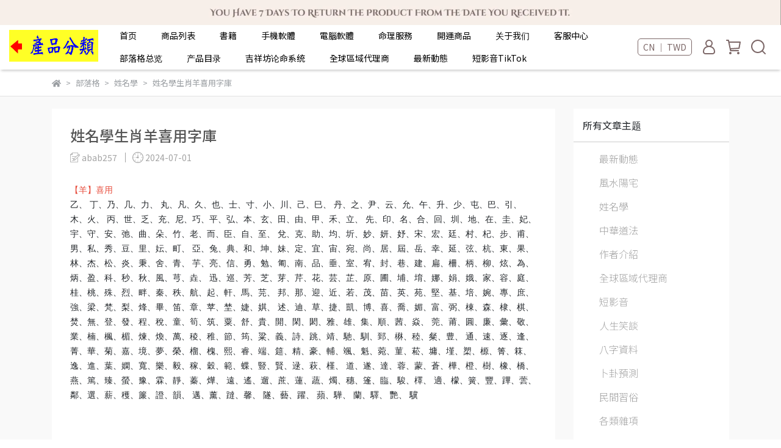

--- FILE ---
content_type: text/html; charset=utf-8
request_url: https://www.131.com.tw/zh-CN/blogs/%E5%A7%93%E5%90%8D%E5%AD%B8/160695
body_size: 44591
content:
<!DOCTYPE html>
<html lang="zh-CN" style="height:100%;">
  <head>
      <script>
        window.dataLayer = window.dataLayer || [];
      </script>
    
      <!-- CYBERBIZ Google Tag Manager -->
      <script>(function(w,d,s,l,i){w[l]=w[l]||[];w[l].push({'gtm.start':
      new Date().getTime(),event:'gtm.js'});var f=d.getElementsByTagName(s)[0],
      j=d.createElement(s),dl=l!='dataLayer'?'&l='+l:'';j.async=true;j.src=
      'https://www.googletagmanager.com/gtm.js?id='+i+dl;f.parentNode.insertBefore(j,f);
      })(window,document,'script','cyb','GTM-TXD9LVJ');</script>
      <!-- End CYBERBIZ Google Tag Manager -->
    
    <meta charset="utf-8">
<meta http-equiv="X-UA-Compatible" content="IE=edge">
<meta name="viewport" content="width=device-width, initial-scale=1">
<link rel="icon" href="//cdn-next.cybassets.com//cdn-next.cybassets.com/media/W1siZiIsIjI2OTUwL2F0dGFjaGVkX3Bob3Rvcy8xNzMyMTgwNjE0XzEwMjQucG5nLnBuZyJdXQ.png?convert=false&sha=0c08fd2f0512f3dc">
<link rel="apple-touch-icon" href="//cdn-next.cybassets.com//cdn-next.cybassets.com/media/W1siZiIsIjI2OTUwL2F0dGFjaGVkX3Bob3Rvcy8xNzMyMTgwNjE0XzEwMjQucG5nLnBuZyJdXQ.png?convert=false&sha=0c08fd2f0512f3dc">

<meta property="og:site_name" content="吉祥坊命理風水教育網" />

<!-- og tag -->


<!-- og image -->

  <meta property="og:image" content="https://cdn-next.cybassets.com/media/W1siZiIsIjI2OTUwL2Jsb2dzLzQ2NzUxL185MzQ2MjNiOS1lZTIwLTRiOWEtOGViZi0yMmRjMjgxY2UyMGZfN2U4M2JmMGU3MWVlOWE1OTc0Y2EucG5nIl0sWyJwIiwidGh1bWIiLCI1MDB4NTAwIl1d.png?sha=61b5ecc5ceaf5473" />


<title>
  
    姓名學生肖羊喜用字庫 吉祥坊命理風水教育網
  
</title>



<script src='//cdn-next.cybassets.com/frontend/shop/useSettingsData-0770317faa8a3db5.js' type='text/javascript'></script>



  <script>
    window.setSettingsData({"draggable_sections":{"404":[],"index":["_index_product_banner","1708668375648_5","1708590581533_4","1708486173578_5","1708486631725_4","1704762587580_5","_index_4_blocks_3","1704763213029_5","1707190292842_4","1709626302605_4","1732698135925_5","1732259302066_2"],"product":["product_info","product_description","board_comments","related_products"],"combo_product":["combo_product_info","combo_product_desc","board_comments"],"collection":[],"category":[],"blog":[],"article":[],"cart":[],"contact":[],"express_delivery":[],"search":[]},"sections":{"navbar":{"type":"navbar","visible":true,"settings":{"navbar_image_logo_url":"//cdn-next.cybassets.com/media/W1siZiIsIjI2OTUwL2F0dGFjaGVkX3Bob3Rvcy8xNzExMDg1MzQwX2xvZ28uZ2lmLmdpZiJdXQ.gif?sha=5cbd7a70db1fd8e8","navbar_image_logo_tablet_url":"//cdn-next.cybassets.com/media/W1siZiIsIjI2OTUwL2F0dGFjaGVkX3Bob3Rvcy8xNzExMDg1MzQwX2xvZ28uZ2lmLmdpZiJdXQ.gif?sha=5cbd7a70db1fd8e8","navbar_image_logo_mobile_url":"//cdn-next.cybassets.com/media/W1siZiIsIjI2OTUwL2F0dGFjaGVkX3Bob3Rvcy8xNzExMDg1MzQwX2xvZ28uZ2lmLmdpZiJdXQ.gif?sha=5cbd7a70db1fd8e8","main_nav":"main-menu","slider_primary_linklist":"main-menu","slider_primary_linklist_set_open":true,"nav_show_three_dimension":true,"search_enabled":true,"display_only_index":false,"dict_header_banner_image_url":"/theme_src/i18n_shesay/default_img/header_banner_image.png","dict_header_banner_image_tablet_url":"","dict_header_banner_image_mobile_url":"/theme_src/i18n_shesay/default_img/header_banner_image_mobile.png","dict_header_banner_link":"","display_count_down":false,"navbar_display_style":"rowNav","menu_display_style":"three_dimension_menu","header_banner_start":"","header_banner_end":"","timer_text_color":"#c39d6f","timer_bg_color":"#2b2b6e","link_menu_enabled":false,"link_menu":"undefined","display_banner_type":"imageBanner","header_banner_simple_text_size":"12","header_banner_simple_text_color":"#ffffff","header_banner_simple_bg":"#000000"},"custom_name":"導覽列"},"footer":{"type":"footer","visible":true,"settings":{"footer_link":"footer","display_facebook":true,"shop_facebook":"https://www.facebook.com/","display_instagram":true,"shop_instagram":"https://www.instagram.com/?hl=zh-tw","display_line":true,"shop_line":"https://line.me/zh-hant/","display_youtube":true,"shop_youtube":"https://www.youtube.com/","footer_link_arrangement":"display_x"},"block_order":["default_link_list","default_link_list_2","1704764235309_2"],"blocks":{"default_link_list":{"type":"link_list_setting","custom_name":"選單","thumbnail":"list","draggable":true,"visible":true,"settings":{"dict_link_list_block_title":"关于网站","footer_link":"footer"}},"default_contact_info":{"type":"contact_info_setting","custom_name":"聯絡資訊","thumbnail":"contactInfo","draggable":true,"visible":true,"settings":{"dict_contact_info_block_title":"Information","display_phone":true,"dict_phone_number":"0912345678","display_fax_number":false,"dict_shop_fax_number":"0222345678","display_shop_email":true,"dict_shop_email":"example@email.com","display_shop_address":false,"dict_shop_address":"測試地址","display_office_time":true,"dict_shop_office_time":"10:00-17:00"}},"default_link_list_2":{"type":"link_list_setting","custom_name":"選單","visible":true,"settings":{"dict_link_list_block_title":"网站资讯","footer_link":"main-menu"}},"1698736978443_1":{"type":"contact_info_setting","custom_name":"聯絡資訊","visible":true,"settings":{"dict_contact_info_block_title":"聯絡資訊","display_phone":true,"dict_phone_number":"+886 4-24521393","display_office_time":true,"dict_shop_office_time":"週一~週五，08:30~17:30","display_shop_email":true,"dict_shop_email":"w257@yahoo.com.tw","display_shop_address":true,"dict_shop_address":"台中市西屯區西屯路二段297之8巷78號"}},"1704764235309_2":{"type":"rich_text_editor_setting","custom_name":"聯絡資訊","visible":true,"settings":{"dict_rich_text_title":"联络资讯","dict_rich_text_content":"\u003cp\u003e客服專線：+886 4-24521393\u003c/p\u003e\n\u003cp\u003e客服時間：週一~週五，08:30~17:30\u003cbr\u003e公司名稱：吉祥坊\u003cbr\u003e公司負責人：黃培杰\u003cbr\u003e統一編號：25202600\u003cbr\u003e電子信箱：\u003ca href=\"mailto:w257@yahoo.com.tw\"\u003ew257@yahoo.com.tw\u003c/a\u003e\u003cbr\u003e聯絡地址：台中市西屯區西屯路二段297之8巷78號\u003cbr\u003eLINE ID： @A228\u003cbr\u003e微信1 ID： abab257\u003cbr\u003e微信2 ID： a0980258768\u003c/p\u003e\n"}}},"custom_name":"頁腳"},"_index_product_banner":{"type":"_index_product_banner","visible":true,"settings":{"dict_link":"","dict_image_url":"//cdn-next.cybassets.com/media/W1siZiIsIjI2OTUwL2F0dGFjaGVkX3Bob3Rvcy8xNjk5Mjk5MDU2XzIwMjMxMDI3Lem7g-iAgeW4q1_lkInnpaXlnYrmlrDntrLpoIEt6aaW6aCBQkFOTkVSLTAxLmpwZy5qcGVnIl1d.jpeg?sha=bd03a739495d7be4","dict_tablet_image_url":"","dict_mobile_image_url":"//cdn-next.cybassets.com/media/W1siZiIsIjI2OTUwL2F0dGFjaGVkX3Bob3Rvcy8xNjk5Mjk5MDU2XzIwMjMxMDI3Lem7g-iAgeW4q1_lkInnpaXlnYrmlrDntrLpoIEt6aaW6aCBQkFOTkVSLTAxLmpwZy5qcGVnIl1d.jpeg?sha=bd03a739495d7be4","cta_btn_display_style":"topPosition","cta_btn_text":"了解更多","cta_btn_bg_color":"#000000","cta_btn_text_color":"#ffffff","margin_x":"0","margin_bottom":"24","mobile_margin_x":"0","mobile_margin_bottom":"24"},"custom_name":"橫幅廣告"},"_index_product_banner_2":{"type":"_index_product_banner","custom_name":"橫幅廣告","visible":false,"settings":{"dict_image_url":"/theme_src/i18n_shesay/default_img/index_product_banner_2.png","dict_tablet_image_url":"","dict_mobile_image_url":"/theme_src/i18n_shesay/default_img/index_product_banner_2_mobile.png","dict_link":"","display_cta_btn":true,"cta_btn_display_style":"bottomPosition","cta_btn_text":"Shop Now","cta_btn_bg_color":"#000000","cta_btn_text_color":"#ffffff","margin_x":"80","margin_bottom":"48","mobile_margin_x":"16","mobile_margin_bottom":"24"}},"_index_4_blocks":{"type":"_index_4_blocks","custom_name":"全球區域代理商","visible":true,"settings":{"margin_x":"24","margin_bottom":"48","mobile_margin_x":"16","mobile_margin_bottom":"24","mobile_columns":1,"margin_block":"10","mobile_margin_block":"10"},"blocks":{"display_index_4_block_1":{"type":"image","custom_name":"圖片","visible":true,"settings":{"dict_image_url":"/theme_src/i18n_shesay/default_img/index_4_blocks_1.png","dict_tablet_image_url":"","dict_mobile_image_url":"/theme_src/i18n_shesay/default_img/index_4_blocks_1_mobile.png","dict_link":""}},"display_index_4_block_1_2":{"type":"image","custom_name":"圖片","visible":true,"settings":{"dict_image_url":"/theme_src/i18n_shesay/default_img/index_4_blocks_1_2.png","dict_tablet_image_url":"","dict_mobile_image_url":"/theme_src/i18n_shesay/default_img/index_4_blocks_1_2_mobile.png","dict_link":""}},"display_index_4_block_1_3":{"type":"image","custom_name":"圖片","visible":true,"settings":{"dict_image_url":"/theme_src/i18n_shesay/default_img/index_4_blocks_1_3.png","dict_tablet_image_url":"","dict_mobile_image_url":"/theme_src/i18n_shesay/default_img/index_4_blocks_1_3_mobile.png","dict_link":""}},"1704446461641_0":{"type":"image","custom_name":"圖片","visible":true,"settings":{"dict_image_url":"//cdn-next.cybassets.com/media/W1siZiIsIjI2OTUwL2F0dGFjaGVkX3Bob3Rvcy8xNzA0NDQ2NTAxX-WFqOeQg-WNgOWfn-S7o-eQhuWVhi5qcGcuanBlZyJdXQ.jpeg?sha=3cf2167a628266ea","dict_tablet_image_url":"//cdn-next.cybassets.com/media/W1siZiIsIjI2OTUwL2F0dGFjaGVkX3Bob3Rvcy8xNzA0NDQ2NTAxX-WFqOeQg-WNgOWfn-S7o-eQhuWVhi5qcGcuanBlZyJdXQ.jpeg?sha=3cf2167a628266ea","dict_mobile_image_url":"//cdn-next.cybassets.com/media/W1siZiIsIjI2OTUwL2F0dGFjaGVkX3Bob3Rvcy8xNzA0NDQ2NTAxX-WFqOeQg-WNgOWfn-S7o-eQhuWVhi5qcGcuanBlZyJdXQ.jpeg?sha=3cf2167a628266ea","dict_link":"","block_propotion":"100"}},"1707183813036_0":{"type":"image","custom_name":"圖片","visible":true,"settings":{"dict_image_url":"//cdn-next.cybassets.com/media/W1siZiIsIjI2OTUwL2F0dGFjaGVkX3Bob3Rvcy8xNzA3MTgzNzc4XzIwMjQwMTA4Lem7g-iAgeW4q1_lkInnpaXlnYrnt5rkuIroq5blkb3ntrJf5Luj55CG5ZWG5ZCN54mH5Y2hLTAzLmpwZy5qcGVnIl1d.jpeg?sha=54335a1ca7e612f0","dict_tablet_image_url":"","dict_mobile_image_url":"//cdn-next.cybassets.com/media/W1siZiIsIjI2OTUwL2F0dGFjaGVkX3Bob3Rvcy8xNzA3MTgzNzc4XzIwMjQwMTA4Lem7g-iAgeW4q1_lkInnpaXlnYrnt5rkuIroq5blkb3ntrJf5Luj55CG5ZWG5ZCN54mH5Y2hLTAzLmpwZy5qcGVnIl1d.jpeg?sha=54335a1ca7e612f0","dict_link":""}}},"block_order":["display_index_4_block_1","display_index_4_block_1_3","display_index_4_block_1_2","1707183813036_0"]},"_index_4_blocks_2":{"type":"_index_4_blocks","visible":false,"blocks":{"display_index_4_block_2":{"type":"video","custom_name":"影片","visible":true,"settings":{"dict_video_link":"https://www.youtube.com/watch?v=Jy6Kxf_hQi8","block_propotion":"100"}}},"block_order":["display_index_4_block_2"],"custom_name":"自訂排版設計","settings":{"margin_x":"200","margin_bottom":"50","mobile_margin_x":"10","mobile_margin_bottom":"32","mobile_columns":1,"margin_block":"10","mobile_margin_block":"10"}},"_index_4_blocks_3":{"type":"_index_4_blocks","custom_name":"優惠促銷商品","visible":true,"settings":{"margin_x":"120","margin_bottom":"24","mobile_margin_x":"0","mobile_margin_bottom":"16","mobile_columns":2,"margin_block":"10","mobile_margin_block":"10"},"blocks":{"display_index_4_block_3":{"type":"image","custom_name":"圖片","visible":true,"settings":{"dict_image_url":"//cdn-next.cybassets.com/media/W1siZiIsIjI2OTUwL2F0dGFjaGVkX3Bob3Rvcy8xNzEwMzk5NjA0XzIwMjQwMzA4Lem7g-iAgeW4q1_lkInnpaXlnYrnt5rkuIroq5blkb3ntrIt6aaW6aCB5paw5ZOB5LiK5p625qih54mILeS_ruaUuS0wMV8wLmpwZy5qcGVnIl1d.jpeg?sha=629a826b9bca55cb","dict_tablet_image_url":"//cdn-next.cybassets.com/media/W1siZiIsIjI2OTUwL2F0dGFjaGVkX3Bob3Rvcy8xNzEwMzk5NjA0XzIwMjQwMzA4Lem7g-iAgeW4q1_lkInnpaXlnYrnt5rkuIroq5blkb3ntrIt6aaW6aCB5paw5ZOB5LiK5p625qih54mILeS_ruaUuS0wMV8wLmpwZy5qcGVnIl1d.jpeg?sha=629a826b9bca55cb","dict_mobile_image_url":"//cdn-next.cybassets.com/media/W1siZiIsIjI2OTUwL2F0dGFjaGVkX3Bob3Rvcy8xNzEwMzk5NjA0XzIwMjQwMzA4Lem7g-iAgeW4q1_lkInnpaXlnYrnt5rkuIroq5blkb3ntrIt6aaW6aCB5paw5ZOB5LiK5p625qih54mILeS_ruaUuS0wMV8wLmpwZy5qcGVnIl1d.jpeg?sha=629a826b9bca55cb","dict_link":"/products/數字能量dna","block_propotion":"25","custom_block_image_alt":""}},"display_index_4_block_3_2":{"type":"image","custom_name":"圖片","visible":true,"settings":{"dict_image_url":"//cdn-next.cybassets.com/media/W1siZiIsIjI2OTUwL2F0dGFjaGVkX3Bob3Rvcy8xNzEwMzk5Nzc0XzIwMjQwMzA4Lem7g-iAgeW4q1_lkInnpaXlnYrnt5rkuIroq5blkb3ntrIt6aaW6aCB5paw5ZOB5LiK5p625qih54mILeS_ruaUuS0wMl8wLmpwZy5qcGVnIl1d.jpeg?sha=d09813d159a0abe4","dict_tablet_image_url":"//cdn-next.cybassets.com/media/W1siZiIsIjI2OTUwL2F0dGFjaGVkX3Bob3Rvcy8xNzEwMzk5Nzc0XzIwMjQwMzA4Lem7g-iAgeW4q1_lkInnpaXlnYrnt5rkuIroq5blkb3ntrIt6aaW6aCB5paw5ZOB5LiK5p625qih54mILeS_ruaUuS0wMl8wLmpwZy5qcGVnIl1d.jpeg?sha=d09813d159a0abe4","dict_mobile_image_url":"//cdn-next.cybassets.com/media/W1siZiIsIjI2OTUwL2F0dGFjaGVkX3Bob3Rvcy8xNzEwMzk5Nzc0XzIwMjQwMzA4Lem7g-iAgeW4q1_lkInnpaXlnYrnt5rkuIroq5blkb3ntrIt6aaW6aCB5paw5ZOB5LiK5p625qih54mILeS_ruaUuS0wMl8wLmpwZy5qcGVnIl1d.jpeg?sha=d09813d159a0abe4","dict_link":"/products/陰盤奇門遁甲基礎64用神","block_propotion":"25"}},"1704444605672_0":{"type":"image","custom_name":"圖片","visible":true,"settings":{"dict_image_url":"//cdn-next.cybassets.com/media/W1siZiIsIjI2OTUwL2F0dGFjaGVkX3Bob3Rvcy8xNzEwMzk5Nzk5XzIwMjQwMzA4Lem7g-iAgeW4q1_lkInnpaXlnYrnt5rkuIroq5blkb3ntrIt6aaW6aCB5paw5ZOB5LiK5p625qih54mILeS_ruaUuS0wNF8wLmpwZy5qcGVnIl1d.jpeg?sha=ed727611b89aa2e5","dict_tablet_image_url":"//cdn-next.cybassets.com/media/W1siZiIsIjI2OTUwL2F0dGFjaGVkX3Bob3Rvcy8xNzEwMzk5Nzk5XzIwMjQwMzA4Lem7g-iAgeW4q1_lkInnpaXlnYrnt5rkuIroq5blkb3ntrIt6aaW6aCB5paw5ZOB5LiK5p625qih54mILeS_ruaUuS0wNF8wLmpwZy5qcGVnIl1d.jpeg?sha=ed727611b89aa2e5","dict_mobile_image_url":"//cdn-next.cybassets.com/media/W1siZiIsIjI2OTUwL2F0dGFjaGVkX3Bob3Rvcy8xNzEwMzk5Nzk5XzIwMjQwMzA4Lem7g-iAgeW4q1_lkInnpaXlnYrnt5rkuIroq5blkb3ntrIt6aaW6aCB5paw5ZOB5LiK5p625qih54mILeS_ruaUuS0wNF8wLmpwZy5qcGVnIl1d.jpeg?sha=ed727611b89aa2e5","dict_link":"/products/由房屋缺角斷婚姻身體運程","block_propotion":"25"}},"1704444709858_0":{"type":"image","custom_name":"圖片","visible":true,"settings":{"dict_image_url":"//cdn-next.cybassets.com/media/W1siZiIsIjI2OTUwL2F0dGFjaGVkX3Bob3Rvcy8xNzEwMzk5ODIyXzIwMjQwMzA4Lem7g-iAgeW4q1_lkInnpaXlnYrnt5rkuIroq5blkb3ntrIt6aaW6aCB5paw5ZOB5LiK5p625qih54mILeS_ruaUuS0wM18wLmpwZy5qcGVnIl1d.jpeg?sha=40ef22b227d7a57c","dict_tablet_image_url":"//cdn-next.cybassets.com/media/W1siZiIsIjI2OTUwL2F0dGFjaGVkX3Bob3Rvcy8xNzEwMzk5ODIyXzIwMjQwMzA4Lem7g-iAgeW4q1_lkInnpaXlnYrnt5rkuIroq5blkb3ntrIt6aaW6aCB5paw5ZOB5LiK5p625qih54mILeS_ruaUuS0wM18wLmpwZy5qcGVnIl1d.jpeg?sha=40ef22b227d7a57c","dict_mobile_image_url":"//cdn-next.cybassets.com/media/W1siZiIsIjI2OTUwL2F0dGFjaGVkX3Bob3Rvcy8xNzEwMzk5ODIyXzIwMjQwMzA4Lem7g-iAgeW4q1_lkInnpaXlnYrnt5rkuIroq5blkb3ntrIt6aaW6aCB5paw5ZOB5LiK5p625qih54mILeS_ruaUuS0wM18wLmpwZy5qcGVnIl1d.jpeg?sha=40ef22b227d7a57c","dict_link":"/products/數字論吉凶含書一本","block_propotion":"25"}},"1704445743596_0":{"type":"image","custom_name":"圖片","visible":true,"settings":{"dict_image_url":"//cdn-next.cybassets.com/media/W1siZiIsIjI2OTUwL2F0dGFjaGVkX3Bob3Rvcy8xNzA0NDQ1OTAyX-WEquaDoOS_g-mKt-WVhuWTgS5qcGcuanBlZyJdXQ.jpeg?sha=76c38a260c995901","dict_tablet_image_url":"","dict_mobile_image_url":"","dict_link":"","block_propotion":"100","custom_block_image_alt":"優惠促銷商品"}}},"block_order":["display_index_4_block_3","display_index_4_block_3_2","1704444605672_0","1704444709858_0"]},"_index_8_blocks":{"type":"_index_8_blocks","visible":true,"settings":{"dict_title":"熱賣商品","collection_handle":"講師-黃恆堉","limit":"4","margin_x":"120","margin_bottom":"24","mobile_margin_x":"0","mobile_margin_bottom":"-1","product_display":"displayAll","product_arrangement":"1"},"custom_name":"商品分類"},"express_delivery_index_4_blocks":{"type":"_index_4_blocks","visible":false,"blocks":{"express_delivery_display_index_4_block_1":{"type":"image","visible":true,"settings":{"title":"","dict_link":"","dict_image_url":"/theme_src/i18n_shoestore/default_img/index_4_blocks_1.jpg","dict_tablet_image_url":"","dict_mobile_image_url":""}}},"block_order":["express_delivery_display_index_4_block_1"]},"custom_text":{"type":"custom_text","visible":true,"settings":{}},"blog":{"type":"blog","visible":true,"settings":{"article_limit_in_blog_page":"12"},"custom_name":"部落格設定"},"article":{"type":"article","visible":true,"settings":{"display_blog_menu":true,"dict_blog_tags_title":"文章分類","blog_latest_post_limit":"2"}},"category":{"type":"category","visible":true,"settings":{"category_sidebar_set_open":false,"category_product_block_limit":"4","category_product_swiper_item_limit":"6","category_product_item_limit":"18"}},"shop_setting":{"type":"shop_setting","visible":true,"settings":{"favicon_image_url":"//cdn-next.cybassets.com/media/W1siZiIsIjI2OTUwL2F0dGFjaGVkX3Bob3Rvcy8xNzMyMTgwNjE0XzEwMjQucG5nLnBuZyJdXQ.png?sha=0c08fd2f0512f3dc","og_image_url":"//cdn-next.cybassets.com/media/W1siZiIsIjI2OTUwL2F0dGFjaGVkX3Bob3Rvcy8xNzMyMTgwNjE0XzEwMjQucG5nLnBuZyJdXQ.png?sha=0c08fd2f0512f3dc","shop_title":"網站標題","shop_description":"網站簡述","shop_keywords":"網站關鍵字"},"custom_name":"全站設定"},"color_settings":{"type":"color_settings","visible":true,"settings":{"button_color":"#7c6767","button_text_color":"#FFFFFF","accent_color":"#f86f69","heading_color":"#000000","text_color":"#9A9EA2","price_color":"#f86f69","discount_price_color":"#f86f69","theme_bg_color":"#FFFFFF","product_border_color":"#E2E2E2","nav_logo_bg_color":"#FFFFFF","nav_menu_bg_color":"#FFFFFF","nav_menu_text_color":"#000000","nav_menu_icon_color":"#7c6767","footer_bg_color":"#ffffff","footer_text_color":"#9a9ea2","checkout_button_color":"#000000","checkout_accent_color":"#f86f69","tips_text_color":"#0C5460"},"custom_name":"顏色設定"},"popup":{"type":"popup","visible":true,"blocks":{"popup_block_1":{"type":"image","visible":false,"settings":{"dict_image_url":"/theme_src/i18n_shoestore/default_img/popup_default.jpg","icon_size":"small"},"custom_name":"圖片"}},"block_order":["popup_block_1"],"settings":{},"custom_name":"彈窗廣告"},"product_info":{"type":"product_info","visible":true,"settings":{"display_product_sku":true,"dict_vip_custom_price_text":"","dict_vip_custom_price_href":""}},"product_description":{"type":"product_description","visible":true},"board_comments":{"type":"board_comments","visible":true,"settings":{},"custom_name":"商品評論","thumbnail":"list","draggable":false},"related_products":{"type":"related_products","visible":true,"settings":{"display_related_cols":true,"use_custom_related_cols":true,"dict_group_related_cols_related_product":"相關商品","related_products_limit":"4"}},"combo_product_info":{"type":"combo_product_info","visible":true,"settings":{}},"combo_product_desc":{"type":"combo_product_desc","visible":true,"settings":{}},"contact":{"type":"contact","visible":true,"settings":{"show_google_map":true,"show_google_map_iframe":"\u003ciframe src=\"https://www.google.com/maps/embed?pb=!1m18!1m12!1m3!1d3613.6479170127777!2d121.56760821400371!3d25.07991984260527!2m3!1f0!2f0!3f0!3m2!1i1024!2i768!4f13.1!3m3!1m2!1s0x3442ac6fbd841bbd%3A0x64e16bcf25e3da31!2zMTE05Y-w5YyX5biC5YWn5rmW5Y2A55Ge5YWJ6LevNTEz5be3MzDomZ8!5e0!3m2!1szh-TW!2stw!4v1485156761267\" width=\"600\" height=\"450\" frameborder=\"0\" style=\"border:0\" allowfullscreen\u003e\u003c/iframe\u003e"}},"collection":{"type":"collection","visible":true,"settings":{"collection_sidebar":"","collection_sidebar_set_open":false,"collection_pagination_limit":"36","is_infinite_scroll":true},"custom_name":"商品分類設定"},"404":{"type":"404","visible":true,"settings":{"image_url":"/theme_src/i18n_shesay/default_img/404_img.png"}},"blogs_all":{"type":"blogs_all","visible":true,"settings":{}},"bundle_discounts":{"type":"bundle_discounts","visible":true,"settings":{}},"cart":{"type":"cart","visible":true,"settings":{}},"cart_empty":{"type":"cart_empty","visible":true,"settings":{}},"page":{"type":"page","visible":true,"settings":{}},"search":{"type":"search","visible":true,"settings":{"search_link_list":"main-menu"}},"customers/account":{"type":"customers/account","visible":true,"settings":{}},"customers/account_edit":{"type":"customers/account_edit","visible":true,"settings":{}},"customers/activate_account":{"type":"customers/activate_account","visible":true,"settings":{}},"customers/addresses":{"type":"customers/addresses","visible":true,"settings":{}},"customers/bonus_points":{"type":"customers/bonus_points","visible":true,"settings":{}},"customers/cancel":{"type":"customers/cancel","visible":true,"settings":{}},"customers/coupons":{"type":"customers/coupons","visible":true,"settings":{}},"customers/forgot_password":{"type":"customers/forgot_password","visible":true,"settings":{}},"customers/login":{"type":"customers/login","visible":true,"settings":{}},"customers/message":{"type":"customers/message","visible":true,"settings":{}},"customers/messages":{"type":"customers/messages","visible":true,"settings":{}},"customers/modify_password":{"type":"customers/modify_password","visible":true,"settings":{}},"customers/order":{"type":"customers/order","visible":true,"settings":{}},"customers/orders":{"type":"customers/orders","visible":true,"settings":{}},"customers/periodic_order":{"type":"customers/periodic_order","visible":true,"settings":{}},"customers/periodic_orders":{"type":"customers/periodic_orders","visible":true,"settings":{}},"customers/other_valid_orders":{"type":"customers/other_valid_orders","visible":true,"settings":{}},"customers/register":{"type":"customers/register","visible":true,"settings":{}},"customers/reset_password":{"type":"customers/reset_password","visible":true,"settings":{}},"customers/return":{"type":"customers/return","visible":true,"settings":{}},"customers/tracking_items":{"type":"customers/tracking_items","visible":true,"settings":{}},"express_delivery-navbar":{"type":"express_delivery-navbar","visible":true,"settings":{}},"express_delivery-content":{"type":"express_delivery-content","visible":true,"settings":{}},"1704762587580_5":{"type":"_custom_html","custom_name":"優惠促銷商品-標題","visible":true,"settings":{"margin_x":"0","margin_bottom":"0","mobile_margin_x":"0","mobile_margin_bottom":"0","dict_body_html":"\u003cp align=\"center\"\u003e\u003cb\u003e\u003cfont size=\"5\"\u003e---　优惠促销商品　---\u003c/font\u003e\u003c/b\u003e\u003c/p\u003e\r\n"}},"1704763213029_5":{"type":"_custom_html","custom_name":"全球區域---標題","visible":false,"settings":{"margin_x":"0","margin_bottom":"0","mobile_margin_x":"0","mobile_margin_bottom":"0","dict_body_html":"\u003cp align=\"center\"\u003e\u003cb\u003e\u003cfont size=\"5\"\u003e---　全球區域代理商　---\u003c/font\u003e\u003c/b\u003e\u003c/p\u003e\r\n"},"blocks":{},"block_order":[]},"1707190292842_4":{"type":"_index_4_blocks","custom_name":"全球區域代理商1","visible":false,"settings":{"margin_x":"120","margin_bottom":"40","margin_block":"10","mobile_margin_x":"0","mobile_margin_bottom":"50","mobile_columns":1,"mobile_margin_block":"10"},"blocks":{"1707190292844_0":{"type":"image","custom_name":"圖片","visible":true,"settings":{"dict_image_url":"//cdn-next.cybassets.com/media/W1siZiIsIjI2OTUwL2F0dGFjaGVkX3Bob3Rvcy8xNzA4NDk4NTg5XzIwMjQwMTA4Lem7g-iAgeW4q1_lkInnpaXlnYrnt5rkuIroq5blkb3ntrJf5Luj55CG5ZWG5ZCN54mH5Y2hLTAyXzAuanBnLmpwZWciXV0.jpeg?sha=10e57ca22b1d4f5c","dict_tablet_image_url":"//cdn-next.cybassets.com/media/W1siZiIsIjI2OTUwL2F0dGFjaGVkX3Bob3Rvcy8xNzA4NDk4NTg5XzIwMjQwMTA4Lem7g-iAgeW4q1_lkInnpaXlnYrnt5rkuIroq5blkb3ntrJf5Luj55CG5ZWG5ZCN54mH5Y2hLTAyXzAuanBnLmpwZWciXV0.jpeg?sha=10e57ca22b1d4f5c","dict_mobile_image_url":"//cdn-next.cybassets.com/media/W1siZiIsIjI2OTUwL2F0dGFjaGVkX3Bob3Rvcy8xNzA4NDk4NTg5XzIwMjQwMTA4Lem7g-iAgeW4q1_lkInnpaXlnYrnt5rkuIroq5blkb3ntrJf5Luj55CG5ZWG5ZCN54mH5Y2hLTAyXzAuanBnLmpwZWciXV0.jpeg?sha=10e57ca22b1d4f5c","dict_link":"","block_propotion":"25"}},"1707190371171_0":{"type":"image","custom_name":"圖片","visible":true,"settings":{"dict_image_url":"//cdn-next.cybassets.com/media/W1siZiIsIjI2OTUwL2F0dGFjaGVkX3Bob3Rvcy8xNzA4NDk4NjE0XzIwMjQwMTA4Lem7g-iAgeW4q1_lkInnpaXlnYrnt5rkuIroq5blkb3ntrJf5Luj55CG5ZWG5ZCN54mH5Y2hLTAzXzAuanBnLmpwZWciXV0.jpeg?sha=335885e8720be225","dict_tablet_image_url":"//cdn-next.cybassets.com/media/W1siZiIsIjI2OTUwL2F0dGFjaGVkX3Bob3Rvcy8xNzA4NDk4NjE0XzIwMjQwMTA4Lem7g-iAgeW4q1_lkInnpaXlnYrnt5rkuIroq5blkb3ntrJf5Luj55CG5ZWG5ZCN54mH5Y2hLTAzXzAuanBnLmpwZWciXV0.jpeg?sha=335885e8720be225","dict_mobile_image_url":"//cdn-next.cybassets.com/media/W1siZiIsIjI2OTUwL2F0dGFjaGVkX3Bob3Rvcy8xNzA4NDk4NjE0XzIwMjQwMTA4Lem7g-iAgeW4q1_lkInnpaXlnYrnt5rkuIroq5blkb3ntrJf5Luj55CG5ZWG5ZCN54mH5Y2hLTAzXzAuanBnLmpwZWciXV0.jpeg?sha=335885e8720be225","dict_link":"","block_propotion":"25"}},"1707190385782_0":{"type":"image","custom_name":"圖片","visible":true,"settings":{"dict_image_url":"//cdn-next.cybassets.com/media/W1siZiIsIjI2OTUwL2F0dGFjaGVkX3Bob3Rvcy8xNzA4NDk4NjU3XzIwMjQwMTA4Lem7g-iAgeW4q1_lkInnpaXlnYrnt5rkuIroq5blkb3ntrJf5Luj55CG5ZWG5ZCN54mH5Y2hLTAxXzAuanBnLmpwZWciXV0.jpeg?sha=ee514d25c1d6ad58","dict_tablet_image_url":"//cdn-next.cybassets.com/media/W1siZiIsIjI2OTUwL2F0dGFjaGVkX3Bob3Rvcy8xNzA4NDk4NjU3XzIwMjQwMTA4Lem7g-iAgeW4q1_lkInnpaXlnYrnt5rkuIroq5blkb3ntrJf5Luj55CG5ZWG5ZCN54mH5Y2hLTAxXzAuanBnLmpwZWciXV0.jpeg?sha=ee514d25c1d6ad58","dict_mobile_image_url":"//cdn-next.cybassets.com/media/W1siZiIsIjI2OTUwL2F0dGFjaGVkX3Bob3Rvcy8xNzA4NDk4NjU3XzIwMjQwMTA4Lem7g-iAgeW4q1_lkInnpaXlnYrnt5rkuIroq5blkb3ntrJf5Luj55CG5ZWG5ZCN54mH5Y2hLTAxXzAuanBnLmpwZWciXV0.jpeg?sha=ee514d25c1d6ad58","dict_link":"","block_propotion":"25"}},"1707190389194_0":{"type":"image","custom_name":"圖片","visible":true,"settings":{"dict_image_url":"//cdn-next.cybassets.com/media/W1siZiIsIjI2OTUwL2F0dGFjaGVkX3Bob3Rvcy8xNzA4NDk4NjkxXzIwMjQwMTA4Lem7g-iAgeW4q1_lkInnpaXlnYrnt5rkuIroq5blkb3ntrJf5Luj55CG5ZWG5ZCN54mH5Y2hLTA0XzAuanBnLmpwZWciXV0.jpeg?sha=be9be76f67343601","dict_tablet_image_url":"//cdn-next.cybassets.com/media/W1siZiIsIjI2OTUwL2F0dGFjaGVkX3Bob3Rvcy8xNzA4NDk4NjkxXzIwMjQwMTA4Lem7g-iAgeW4q1_lkInnpaXlnYrnt5rkuIroq5blkb3ntrJf5Luj55CG5ZWG5ZCN54mH5Y2hLTA0XzAuanBnLmpwZWciXV0.jpeg?sha=be9be76f67343601","dict_mobile_image_url":"//cdn-next.cybassets.com/media/W1siZiIsIjI2OTUwL2F0dGFjaGVkX3Bob3Rvcy8xNzA4NDk4NjkxXzIwMjQwMTA4Lem7g-iAgeW4q1_lkInnpaXlnYrnt5rkuIroq5blkb3ntrJf5Luj55CG5ZWG5ZCN54mH5Y2hLTA0XzAuanBnLmpwZWciXV0.jpeg?sha=be9be76f67343601","dict_link":"","block_propotion":"25"}},"1709617334919_0":{"type":"image","custom_name":"圖片","visible":false,"settings":{"dict_image_url":"//cdn-next.cybassets.com/media/W1siZiIsIjI2OTUwL2F0dGFjaGVkX3Bob3Rvcy8xNzA5NjE3MzQ2XzIwMjQwMTA4Lem7g-iAgeW4q1_lkInnpaXlnYrnt5rkuIroq5blkb3ntrJf5Luj55CG5ZWG5ZCN54mH5Y2hLTA2LmpwZy5qcGVnIl1d.jpeg?sha=ebc53b62d12f542d","dict_tablet_image_url":"//cdn-next.cybassets.com/media/W1siZiIsIjI2OTUwL2F0dGFjaGVkX3Bob3Rvcy8xNzA5NjE3MzQ2XzIwMjQwMTA4Lem7g-iAgeW4q1_lkInnpaXlnYrnt5rkuIroq5blkb3ntrJf5Luj55CG5ZWG5ZCN54mH5Y2hLTA2LmpwZy5qcGVnIl1d.jpeg?sha=ebc53b62d12f542d","dict_mobile_image_url":"//cdn-next.cybassets.com/media/W1siZiIsIjI2OTUwL2F0dGFjaGVkX3Bob3Rvcy8xNzA5NjE3MzQ2XzIwMjQwMTA4Lem7g-iAgeW4q1_lkInnpaXlnYrnt5rkuIroq5blkb3ntrJf5Luj55CG5ZWG5ZCN54mH5Y2hLTA2LmpwZy5qcGVnIl1d.jpeg?sha=ebc53b62d12f542d","dict_link":""}},"1709626009301_0":{"type":"image","custom_name":"圖片","visible":false,"settings":{"dict_image_url":"//cdn-next.cybassets.com/media/W1siZiIsIjI2OTUwL2F0dGFjaGVkX3Bob3Rvcy8xNzA5NjI2MDIwXzIwMjQwMTA4Lem7g-iAgeW4q1_lkInnpaXlnYrnt5rkuIroq5blkb3ntrJf5Luj55CG5ZWG5ZCN54mH5Y2hLTA1LmpwZy5qcGVnIl1d.jpeg?sha=b934f13dc1f152af","dict_tablet_image_url":"//cdn-next.cybassets.com/media/W1siZiIsIjI2OTUwL2F0dGFjaGVkX3Bob3Rvcy8xNzA5NjI2MDIwXzIwMjQwMTA4Lem7g-iAgeW4q1_lkInnpaXlnYrnt5rkuIroq5blkb3ntrJf5Luj55CG5ZWG5ZCN54mH5Y2hLTA1LmpwZy5qcGVnIl1d.jpeg?sha=b934f13dc1f152af","dict_mobile_image_url":"//cdn-next.cybassets.com/media/W1siZiIsIjI2OTUwL2F0dGFjaGVkX3Bob3Rvcy8xNzA5NjI2MDIwXzIwMjQwMTA4Lem7g-iAgeW4q1_lkInnpaXlnYrnt5rkuIroq5blkb3ntrJf5Luj55CG5ZWG5ZCN54mH5Y2hLTA1LmpwZy5qcGVnIl1d.jpeg?sha=b934f13dc1f152af","dict_link":""}},"1714713979934_0":{"type":"image","custom_name":"圖片","visible":true,"settings":{"dict_image_url":"//cdn-next.cybassets.com/media/W1siZiIsIjI2OTUwL2F0dGFjaGVkX3Bob3Rvcy8xNzE0NzEzOTk4X1NfXzI0ODc5MTEwLmpwZy5qcGVnIl1d.jpeg?sha=3b381e5999f8d372","dict_tablet_image_url":"//cdn-next.cybassets.com/media/W1siZiIsIjI2OTUwL2F0dGFjaGVkX3Bob3Rvcy8xNzE0NzEzOTk4X1NfXzI0ODc5MTEwLmpwZy5qcGVnIl1d.jpeg?sha=3b381e5999f8d372","dict_mobile_image_url":"//cdn-next.cybassets.com/media/W1siZiIsIjI2OTUwL2F0dGFjaGVkX3Bob3Rvcy8xNzE0NzEzOTk4X1NfXzI0ODc5MTEwLmpwZy5qcGVnIl1d.jpeg?sha=3b381e5999f8d372","dict_link":""}}},"block_order":["1707190292844_0","1707190371171_0","1707190385782_0","1707190389194_0","1709617334919_0","1709626009301_0","1714713979934_0"]},"1708486173578_5":{"type":"_custom_html","custom_name":"新商品海報-標題","visible":false,"settings":{"margin_x":"0","margin_bottom":"0","mobile_margin_x":"0","mobile_margin_bottom":"0","dict_body_html":"\u003cp align=\"center\"\u003e\u003cb\u003e\u003cfont size=\"5\"\u003e---　新商品海報　---\u003c/font\u003e\u003c/b\u003e\u003c/p\u003e\r\n"},"blocks":{},"block_order":[]},"1708486631725_4":{"type":"_index_4_blocks","custom_name":"新商品海報","visible":false,"settings":{"margin_x":"120","margin_bottom":"24","margin_block":"10","mobile_margin_x":"0","mobile_margin_bottom":"50","mobile_columns":1,"mobile_margin_block":"10"},"blocks":{"1708486631726_0":{"type":"image","custom_name":"圖片","visible":true,"settings":{"dict_image_url":"//cdn-next.cybassets.com/media/W1siZiIsIjI2OTUwL2F0dGFjaGVkX3Bob3Rvcy8xNzA0NDQ0MjM3XzIwMjQwMTAyLem7g-iAgeW4q1_lkInnpaXlnYrnt5rkuIroq5blkb3ntrIt6aaW6aCB5paw5ZOB5LiK5p625qih54mILTAyLmpwZy5qcGVnIl1d.jpeg?sha=69a61727aa9d07bb","dict_tablet_image_url":"","dict_mobile_image_url":"","dict_link":""}},"1708486689685_0":{"type":"image","custom_name":"圖片","visible":true,"settings":{"dict_image_url":"//cdn-next.cybassets.com/media/W1siZiIsIjI2OTUwL2F0dGFjaGVkX3Bob3Rvcy8xNzA0NDQ0NzI5XzIwMjQwMTAyLem7g-iAgeW4q1_lkInnpaXlnYrnt5rkuIroq5blkb3ntrIt6aaW6aCB5paw5ZOB5LiK5p625qih54mILTAzLmpwZy5qcGVnIl1d.jpeg?sha=c2df9e83a7a9aa92","dict_tablet_image_url":"","dict_mobile_image_url":"","dict_link":""}},"1708486693030_0":{"type":"image","custom_name":"圖片","visible":true,"settings":{"dict_image_url":"//cdn-next.cybassets.com/media/W1siZiIsIjI2OTUwL2F0dGFjaGVkX3Bob3Rvcy8xNzA0NDQzNzEyXzIwMjQwMTAyLem7g-iAgeW4q1_lkInnpaXlnYrnt5rkuIroq5blkb3ntrIt6aaW6aCB5paw5ZOB5LiK5p625qih54mILTAxXzAuanBnLmpwZWciXV0.jpeg?sha=c6ec4b7256776b29","dict_tablet_image_url":"","dict_mobile_image_url":"","dict_link":""}},"1708486695636_0":{"type":"image","custom_name":"圖片","visible":true,"settings":{"dict_image_url":"//cdn-next.cybassets.com/media/W1siZiIsIjI2OTUwL2F0dGFjaGVkX3Bob3Rvcy8xNzA0NDQ0NjI2XzIwMjQwMTAyLem7g-iAgeW4q1_lkInnpaXlnYrnt5rkuIroq5blkb3ntrIt6aaW6aCB5paw5ZOB5LiK5p625qih54mILTA0LmpwZy5qcGVnIl1d.jpeg?sha=47a3a478fd2e7be2","dict_tablet_image_url":"","dict_mobile_image_url":"","dict_link":""}}},"block_order":["1708486631726_0","1708486689685_0","1708486693030_0","1708486695636_0"]},"1708590581533_4":{"type":"_index_4_blocks","custom_name":"大海報","visible":true,"settings":{"margin_x":"120","margin_bottom":"40","margin_block":"10","mobile_margin_x":"0","mobile_margin_bottom":"50","mobile_columns":1,"mobile_margin_block":"10"},"blocks":{"1708590592193_0":{"type":"image","custom_name":"圖片","visible":false,"settings":{"dict_image_url":"//cdn-next.cybassets.com/media/W1siZiIsIjI2OTUwL2F0dGFjaGVkX3Bob3Rvcy8xNzA5NjE3Mjk5XzIwMjQwMjIxLealiuiKs-ipleiAgeW4q1_lkInnpaXlkb3nkIbpoqjmsLTmlZnogrLntrJf5b615Luj55CG5ZWGRE1fQTRf5bel5L2c5Y2A5Z-fIDEuanBnLmpwZWciXV0.jpeg?sha=102ef78d48de1d2b","dict_tablet_image_url":"//cdn-next.cybassets.com/media/W1siZiIsIjI2OTUwL2F0dGFjaGVkX3Bob3Rvcy8xNzA5NjE3Mjk5XzIwMjQwMjIxLealiuiKs-ipleiAgeW4q1_lkInnpaXlkb3nkIbpoqjmsLTmlZnogrLntrJf5b615Luj55CG5ZWGRE1fQTRf5bel5L2c5Y2A5Z-fIDEuanBnLmpwZWciXV0.jpeg?sha=102ef78d48de1d2b","dict_mobile_image_url":"//cdn-next.cybassets.com/media/W1siZiIsIjI2OTUwL2F0dGFjaGVkX3Bob3Rvcy8xNzA5NjE3Mjk5XzIwMjQwMjIxLealiuiKs-ipleiAgeW4q1_lkInnpaXlkb3nkIbpoqjmsLTmlZnogrLntrJf5b615Luj55CG5ZWGRE1fQTRf5bel5L2c5Y2A5Z-fIDEuanBnLmpwZWciXV0.jpeg?sha=102ef78d48de1d2b","dict_link":"/blogs/全球區域代理商"}},"1708590581536_0":{"type":"image","custom_name":"圖片","visible":false,"settings":{"dict_image_url":"//cdn-next.cybassets.com/media/W1siZiIsIjI2OTUwL2F0dGFjaGVkX3Bob3Rvcy8xNzA5NjE5Nzk0XzIwMjQwMjIxLealiuiKs-ipleiAgeW4q1_lkInnpaXlkb3nkIbpoqjmsLTmlZnogrLntrJf5b615Luj55CG5ZWGRE1fQTRf5bel5L2c5Y2A5Z-fLmpwZy5qcGVnIl1d.jpeg?sha=e011c32ea53da108","dict_tablet_image_url":"//cdn-next.cybassets.com/media/W1siZiIsIjI2OTUwL2F0dGFjaGVkX3Bob3Rvcy8xNzA5NjE5Nzk0XzIwMjQwMjIxLealiuiKs-ipleiAgeW4q1_lkInnpaXlkb3nkIbpoqjmsLTmlZnogrLntrJf5b615Luj55CG5ZWGRE1fQTRf5bel5L2c5Y2A5Z-fLmpwZy5qcGVnIl1d.jpeg?sha=e011c32ea53da108","dict_mobile_image_url":"//cdn-next.cybassets.com/media/W1siZiIsIjI2OTUwL2F0dGFjaGVkX3Bob3Rvcy8xNzA5NjE5Nzk0XzIwMjQwMjIxLealiuiKs-ipleiAgeW4q1_lkInnpaXlkb3nkIbpoqjmsLTmlZnogrLntrJf5b615Luj55CG5ZWGRE1fQTRf5bel5L2c5Y2A5Z-fLmpwZy5qcGVnIl1d.jpeg?sha=e011c32ea53da108","dict_link":"/zh-TW/account/index"}}},"block_order":["1708590592193_0","1708590581536_0"]},"1708668375648_5":{"type":"_custom_html","custom_name":"2024離運","visible":true,"settings":{"margin_x":"0","margin_bottom":"0","mobile_margin_x":"0","mobile_margin_bottom":"0","dict_body_html":"\u003cp align=\"center\"\u003e\u003cb\u003e\u003cfont size=\"3\"\u003e2024年(离火运)开始，运用传统文化让我们事事顺利\u003c/font\u003e\u003c/b\u003e\u003c/p\u003e\r\n"},"blocks":{},"block_order":[]},"1709626302605_4":{"type":"_index_4_blocks","custom_name":"自訂排版設計","visible":false,"settings":{"margin_x":"120","margin_bottom":"40","margin_block":"10","mobile_margin_x":"0","mobile_margin_bottom":"50","mobile_columns":1,"mobile_margin_block":"10"},"blocks":{"1709626302619_0":{"type":"image","custom_name":"圖片","visible":true,"settings":{"dict_image_url":"//cdn-next.cybassets.com/media/W1siZiIsIjI2OTUwL2F0dGFjaGVkX3Bob3Rvcy8xNzA5NjI2MDIwXzIwMjQwMTA4Lem7g-iAgeW4q1_lkInnpaXlnYrnt5rkuIroq5blkb3ntrJf5Luj55CG5ZWG5ZCN54mH5Y2hLTA1LmpwZy5qcGVnIl1d.jpeg?sha=b934f13dc1f152af","dict_tablet_image_url":"//cdn-next.cybassets.com/media/W1siZiIsIjI2OTUwL2F0dGFjaGVkX3Bob3Rvcy8xNzA5NjI2MDIwXzIwMjQwMTA4Lem7g-iAgeW4q1_lkInnpaXlnYrnt5rkuIroq5blkb3ntrJf5Luj55CG5ZWG5ZCN54mH5Y2hLTA1LmpwZy5qcGVnIl1d.jpeg?sha=b934f13dc1f152af","dict_mobile_image_url":"//cdn-next.cybassets.com/media/W1siZiIsIjI2OTUwL2F0dGFjaGVkX3Bob3Rvcy8xNzA5NjI2MDIwXzIwMjQwMTA4Lem7g-iAgeW4q1_lkInnpaXlnYrnt5rkuIroq5blkb3ntrJf5Luj55CG5ZWG5ZCN54mH5Y2hLTA1LmpwZy5qcGVnIl1d.jpeg?sha=b934f13dc1f152af","dict_link":""}},"1709626353259_0":{"type":"image","custom_name":"圖片","visible":true,"settings":{"dict_image_url":"//cdn-next.cybassets.com/media/W1siZiIsIjI2OTUwL2F0dGFjaGVkX3Bob3Rvcy8xNzA5NjE3MzQ2XzIwMjQwMTA4Lem7g-iAgeW4q1_lkInnpaXlnYrnt5rkuIroq5blkb3ntrJf5Luj55CG5ZWG5ZCN54mH5Y2hLTA2LmpwZy5qcGVnIl1d.jpeg?sha=ebc53b62d12f542d","dict_tablet_image_url":"//cdn-next.cybassets.com/media/W1siZiIsIjI2OTUwL2F0dGFjaGVkX3Bob3Rvcy8xNzA5NjE3MzQ2XzIwMjQwMTA4Lem7g-iAgeW4q1_lkInnpaXlnYrnt5rkuIroq5blkb3ntrJf5Luj55CG5ZWG5ZCN54mH5Y2hLTA2LmpwZy5qcGVnIl1d.jpeg?sha=ebc53b62d12f542d","dict_mobile_image_url":"//cdn-next.cybassets.com/media/W1siZiIsIjI2OTUwL2F0dGFjaGVkX3Bob3Rvcy8xNzA5NjE3MzQ2XzIwMjQwMTA4Lem7g-iAgeW4q1_lkInnpaXlnYrnt5rkuIroq5blkb3ntrJf5Luj55CG5ZWG5ZCN54mH5Y2hLTA2LmpwZy5qcGVnIl1d.jpeg?sha=ebc53b62d12f542d","dict_link":""}},"1709626587233_0":{"type":"image","custom_name":"圖片","visible":true,"settings":{"dict_image_url":"//cdn-next.cybassets.com/media/W1siZiIsIjI2OTUwL2F0dGFjaGVkX3Bob3Rvcy8xNzA5NjI2NjE5XzIwMjQwMTA4Lem7g-iAgeW4q1_lkInnpaXlnYrnt5rkuIroq5blkb3ntrJf5Luj55CG5ZWG5ZCN54mH5Y2hLTA1LmpwZy5qcGVnIl1d.jpeg?sha=f988eaebebde0815","dict_tablet_image_url":"//cdn-next.cybassets.com/media/W1siZiIsIjI2OTUwL2F0dGFjaGVkX3Bob3Rvcy8xNzA5NjI2NjE5XzIwMjQwMTA4Lem7g-iAgeW4q1_lkInnpaXlnYrnt5rkuIroq5blkb3ntrJf5Luj55CG5ZWG5ZCN54mH5Y2hLTA1LmpwZy5qcGVnIl1d.jpeg?sha=f988eaebebde0815","dict_mobile_image_url":"//cdn-next.cybassets.com/media/W1siZiIsIjI2OTUwL2F0dGFjaGVkX3Bob3Rvcy8xNzA5NjI2NjE5XzIwMjQwMTA4Lem7g-iAgeW4q1_lkInnpaXlnYrnt5rkuIroq5blkb3ntrJf5Luj55CG5ZWG5ZCN54mH5Y2hLTA1LmpwZy5qcGVnIl1d.jpeg?sha=f988eaebebde0815","dict_link":""}},"1709626598663_0":{"type":"image","custom_name":"圖片","visible":true,"settings":{"dict_image_url":"//cdn-next.cybassets.com/media/W1siZiIsIjI2OTUwL2F0dGFjaGVkX3Bob3Rvcy8xNzA5NjI2NjE5XzIwMjQwMTA4Lem7g-iAgeW4q1_lkInnpaXlnYrnt5rkuIroq5blkb3ntrJf5Luj55CG5ZWG5ZCN54mH5Y2hLTA1LmpwZy5qcGVnIl1d.jpeg?sha=f988eaebebde0815","dict_tablet_image_url":"//cdn-next.cybassets.com/media/W1siZiIsIjI2OTUwL2F0dGFjaGVkX3Bob3Rvcy8xNzA5NjI2NjE5XzIwMjQwMTA4Lem7g-iAgeW4q1_lkInnpaXlnYrnt5rkuIroq5blkb3ntrJf5Luj55CG5ZWG5ZCN54mH5Y2hLTA1LmpwZy5qcGVnIl1d.jpeg?sha=f988eaebebde0815","dict_mobile_image_url":"//cdn-next.cybassets.com/media/W1siZiIsIjI2OTUwL2F0dGFjaGVkX3Bob3Rvcy8xNzA5NjI2NjE5XzIwMjQwMTA4Lem7g-iAgeW4q1_lkInnpaXlnYrnt5rkuIroq5blkb3ntrJf5Luj55CG5ZWG5ZCN54mH5Y2hLTA1LmpwZy5qcGVnIl1d.jpeg?sha=f988eaebebde0815","dict_link":""}}},"block_order":["1709626302619_0","1709626353259_0","1709626587233_0","1709626598663_0"]},"1732259302066_2":{"type":"_index_8_blocks","custom_name":"商品分類","visible":true,"settings":{"dict_title":"","collection_handle":"熱賣商品","limit":12,"product_arrangement":"1","product_alignment":"midPosition","margin_x":"120","margin_bottom":"0","mobile_margin_x":"120","mobile_margin_bottom":"0","product_display":"displayAll","product_text_align":"center"},"blocks":{},"block_order":[]},"1732698135925_5":{"type":"_custom_html","custom_name":"新品上市-標題","visible":true,"settings":{"margin_x":"0","margin_bottom":"0","mobile_margin_x":"0","mobile_margin_bottom":"0","dict_body_html":"\u003cp align=\"center\"\u003e\u003cb\u003e\u003cfont size=\"5\"\u003e---　熱門商品　---\u003c/font\u003e\u003c/b\u003e\u003c/p\u003e\r\n"},"blocks":{},"block_order":[]}},"navbar_image_logo":true,"show_default_all_products":true,"one_dimension_limit":"6","two_dimension_limit":"10","header_banner_display":true,"header_banner_link":"/","display_main_slider":true,"display_phone":true,"phone_number":"0912345678","display_fax_number":true,"shop_fax_number":"0222345678","display_shop_email":true,"shop_email":"example@email.com","display_shop_address":true,"shop_address":"測試地址","display_office_time":true,"shop_office_time":"10:00-17:00","index_event_slider_display":true,"index_event_slider_item_1_display":true,"dict_index_event_slider_item_1_link":"#","index_event_slider_item_2_display":true,"dict_index_event_slider_item_2_title":"2019秋季鞋款新品上市","dict_index_event_slider_item_2_link":"#","index_event_slider_item_3_display":true,"dict_index_event_slider_item_3_title":"全館任選三件結帳再享折扣！！8折！！","dict_index_event_slider_item_3_link":"#","index_event_slider_item_4_display":true,"dict_index_event_slider_item_4_title":"FINAL SALE/夏天熱銷百搭鞋款補貨到店","dict_index_event_slider_item_4_link":"#","index_event_slider_item_5_display":true,"dict_index_event_slider_item_5_title":"熱賣倒數","dict_index_event_slider_item_5_link":"#","index_event_slider_item_6_display":true,"dict_index_event_slider_item_6_title":"現在註冊會員即可享折扣金＄50（現折）","dict_index_event_slider_item_6_link":"#","index_event_slider_item_7_display":false,"dict_index_event_slider_item_7_title":"","dict_index_event_slider_item_7_link":"","index_event_slider_item_8_display":false,"dict_index_event_slider_item_8_title":"","dict_index_event_slider_item_8_link":"#","index_event_slider_item_9_display":false,"dict_index_event_slider_item_9_title":"","dict_index_event_slider_item_9_link":"#","index_event_slider_item_10_display":false,"dict_index_event_slider_item_10_title":"","dict_index_event_slider_item_10_link":"#","index_4_slider_display":true,"dict_index_4_slider_title":"Instagram","index_4_slider_item_1_display":true,"dict_index_4_slider_item_1_link":"#","index_4_slider_item_2_display":true,"dict_index_4_slider_item_2_link":"#","index_4_slider_item_3_display":true,"dict_index_4_slider_item_3_link":"#","index_4_slider_item_4_display":true,"dict_index_4_slider_item_4_link":"#","index_4_slider_item_5_display":true,"dict_index_4_slider_item_5_link":"#","index_4_slider_item_6_display":false,"dict_index_4_slider_item_6_link":"#","index_4_slider_item_7_display":false,"dict_index_4_slider_item_7_link":"#","index_4_slider_item_8_display":false,"dict_index_4_slider_item_8_link":"#","index_video_blocks_display":true,"dict_index_video_blocks_title":"Youtube","dict_index_video_blocks_video_link":"https://www.youtube.com/watch?v=3bI4IUIVjCk","collection_sidebar":"main-menu","collection_sidebar_set_open":false,"collection_pagination_limit":"24","product_slogan_display":false,"display_product_total_sold":false,"display_periodic_order_label":false,"cart_quantity_limit":"0","is_empty_clickable":true,"is_first_selected":false,"display_product_images_color":false,"discount_product_images_color_expand":false,"display_product_discounts_list":true,"display_discount_price_name":false,"discount_price_slogan_url":"/theme_src/beta_theme/default_img/onsale_icon.png","dict_discount_price_name":"","display_discount_price_suggestion_name":false,"dict_discount_price_suggestion_name":"","display_product_section_description":true,"dict_product_section_description":"商品介紹","description_section_spec_setting":true,"dict_product_description_section_spec":"規格說明","description_section_shipping_setting":true,"dict_product_description_section_shipping":"運送方式","vip_custom_price_visible":false,"display_global_event_1":false,"dict_show_global_event_1_link":"#","display_global_event_2":false,"dict_show_global_event_2_link":"#","display_global_event_3":false,"dict_show_global_event_3_link":"#","display_contact_address":true,"dict_contact_address":"測試地址","show_google_map":true,"show_google_map_iframe":"\u003ciframe src=\"https://www.google.com/maps/embed?pb=!1m18!1m12!1m3!1d3613.6479170127777!2d121.56760821400371!3d25.07991984260527!2m3!1f0!2f0!3f0!3m2!1i1024!2i768!4f13.1!3m3!1m2!1s0x3442ac6fbd841bbd%3A0x64e16bcf25e3da31!2zMTE05Y-w5YyX5biC5YWn5rmW5Y2A55Ge5YWJ6LevNTEz5be3MzDomZ8!5e0!3m2!1szh-TW!2stw!4v1485156761267\" width=\"600\" height=\"450\" frameborder=\"0\" style=\"border:0\" allowfullscreen\u003e\u003c/iframe\u003e","display_selected_blog":true,"selected_blog":"文章分享","display_inventory_policy":true,"google_font":"{'ja':{'value':'Noto Sans JP'},'zh-TW':{'value':'Noto Sans TC'},'en':{'value':'Noto Sans TC'},'zh-CN':{'value':'Noto Sans TC'}}","styled_shop_menu":"buttonType","product_scale":"default_scale","display_product_vendor":true,"product_video_display_location":"before","product_text_align":"start","product_labels":{"displayPeriodicEventLabel":false,"periodicEventLabelType":"text","dictPeriodicEventLabelText":"","periodicEventLabelImage":"","displaySaleLabel":false,"saleLabelType":"text","dictSaleLabelText":"","saleLabelImage":"/theme_src/beta_theme/default_img/onsale_icon.png","displayOutOfStockLabel":false,"outOfStockLabelType":"text","dictOutOfStockLabelText":"","outOfStockLabelImage":"","displayCustomLabel1":false,"customLabel1Type":"text","customLabel1Tag":"","dictCustomLabel1Text":"","customLabel1Image":"","displayCustomLabel2":false,"customLabel2Type":"text","customLabel2Tag":"","dictCustomLabel2Text":"","customLabel2Image":"","displayCustomLabel3":false,"customLabel3Type":"text","customLabel3Tag":"","dictCustomLabel3Text":"","customLabel3Image":"","displayCustomLabel4":false,"customLabel4Type":"text","customLabel4Tag":"","dictCustomLabel4Text":"","customLabel4Image":"","displayCustomLabel5":false,"customLabel5Type":"text","customLabel5Tag":"","dictCustomLabel5Text":"","customLabel5Image":"","display_sale_label":true,"sale_label_type":"image","sale_label_image":"/theme_src/beta_theme/default_img/onsale_icon.png"}});
  </script>










    <!-- for vendor -->
    <!-- cyb_snippet _bootstrap start -->

<!-- cyb_snippet _bootstrap end -->
    <link href='//cdn-next.cybassets.com/frontend/shop/beta_theme/css/vendor-0770317faa8a3db5.css' rel='stylesheet' type='text/css' media='all' />

    <!-- common css rulesets -->
    <link href='//cdn-next.cybassets.com/frontend/shop/beta_theme/css/common-0770317faa8a3db5.css' rel='stylesheet' type='text/css' media='all' />

    <!-- for navbar -->
    <link href='//cdn-next.cybassets.com/frontend/shop/beta_theme/css/navbar-0770317faa8a3db5.css' rel='stylesheet' type='text/css' media='all' />

    <!-- for footer -->
    <link href='//cdn-next.cybassets.com/frontend/shop/beta_theme/css/footer-0770317faa8a3db5.css' rel='stylesheet' type='text/css' media='all' />

    <!-- theme assets -->
    <link href='//cdn-next.cybassets.com/frontend/shop/beta_theme/css/main-0770317faa8a3db5.css' rel='stylesheet' type='text/css' media='all' />

    <!-- for vendor -->
    <script src='//cdn-next.cybassets.com/frontend/shop/beta_theme/js/vendor-0770317faa8a3db5.js' type='text/javascript'></script>

            <script>
          window.sci = "eyJzaG9wX2lkIjoyNjk1MCwic2hvcF9wbGFuIjoibWFzdGVyX3BsdXMiLCJk\naW1fYWZmaWxpYXRlIjpudWxsLCJjdXN0b21lcl9pZCI6bnVsbH0=\n";
        </script>


<meta name="csrf-param" content="authenticity_token" />
<meta name="csrf-token" content="E8CyALrpDQt6lBLDKZ1A2A0SL9Xn-6L41kltYfo15cWVwMPJdF6z1IqugJNxKxjteZMGHbeOg81zuK60_B7XUw" />
<script>(function () {
  window.gaConfigurations = {"useProductIdInProductEvents":false};
})();
</script>
<link href="//cdn-next.cybassets.com/frontend/shop/quark-0770317faa8a3db5.css" rel="stylesheet" type="text/css" media="all" />
        <script>
          window.shopScriptHelper = {
            i18nLocale: "zh-CN",
            i18nLocaleDefault: "zh-TW",
            availableCurrencies: ["AUD","CNY","EUR","GBP","HKD","JPY","KRW","MYR","SGD","THB","TWD","USD","VND"],
            defaultCurrency: "TWD",
            currenciesInfo: [{"code":"TWD","email":"NT${{amount_no_decimals}}","trailing_zeros":false,"decimal_precision":0,"money_format":"%u%n","symbol":"NT$","unit":"","format":"NT${{amount_no_decimals}}","html":"NT${{amount_no_decimals}}","email_unit":"NT${{amount_no_decimals}}","html_unit":"NT${{amount_no_decimals}}","name":"新台幣 (TWD)"},{"code":"CNY","email":"¥{{amount}}","trailing_zeros":true,"decimal_precision":2,"money_format":"%u%n","symbol":"¥","unit":"RMB","format":"\u0026#165;{{amount}}","html":"\u0026#165;{{amount}}","email_unit":"¥{{amount}}","html_unit":"\u0026#165;{{amount}}","name":"人民幣 (CNY)"},{"code":"USD","email":"${{amount}}","trailing_zeros":true,"decimal_precision":2,"money_format":"%u%n","symbol":"$","unit":"USD","format":"${{amount}} USD","html":"${{amount}}","email_unit":"${{amount}} USD","html_unit":"${{amount}} USD","name":"美元 (USD)"},{"code":"EUR","email":"€{{amount}}","trailing_zeros":true,"decimal_precision":2,"money_format":"%u%n","symbol":"€","unit":"EUR","format":"\u0026euro;{{amount}} EUR","html":"\u0026euro;{{amount}}","email_unit":"€{{amount}} EUR","html_unit":"\u0026euro;{{amount}} EUR","name":"歐元 (EUR)"},{"code":"HKD","email":"${{amount}}","trailing_zeros":true,"decimal_precision":2,"money_format":"%u%n","symbol":"HK$","unit":"","format":"HK${{amount}}","html":"${{amount}}","email_unit":"HK${{amount}}","html_unit":"HK${{amount}}","name":"港元 (HKD)"},{"code":"JPY","email":"¥{{amount_no_decimals}}","trailing_zeros":false,"decimal_precision":0,"money_format":"%u%n","symbol":"¥","unit":"","format":"\u0026#165;{{amount_no_decimals}}","html":"\u0026#165;{{amount_no_decimals}}","email_unit":"¥{{amount_no_decimals}}","html_unit":"\u0026#165;{{amount_no_decimals}}","name":"日幣 (JPY)"},{"code":"THB","email":"฿{{amount}}","trailing_zeros":true,"decimal_precision":2,"money_format":"%u%n","symbol":"฿","unit":"","format":"฿{{amount}}","html":"฿{{amount}}","email_unit":"฿{{amount}}","html_unit":"฿{{amount}}","name":"泰銖 (THB)"},{"code":"VND","email":"{{amount_no_decimals}}₫","trailing_zeros":false,"decimal_precision":0,"money_format":"%n%u","symbol":"₫","unit":"","format":"{{amount_no_decimals}}₫","html":"{{amount_no_decimals}}₫","email_unit":"{{amount_no_decimals}}₫","html_unit":"{{amount_no_decimals}}₫","name":"越南盾 (VND)"},{"code":"MYR","email":"RM {{amount}}","trailing_zeros":true,"decimal_precision":2,"money_format":"%u%n","symbol":"RM ","unit":"","format":"RM {{amount}}","html":"RM {{amount}}","email_unit":"RM {{amount}}","html_unit":"RM {{amount}}","name":"馬來西亞令吉 (MYR)"},{"code":"SGD","email":"S${{amount}}","trailing_zeros":true,"decimal_precision":2,"money_format":"%u%n","symbol":"S$","unit":"","format":"S${{amount}}","html":"S${{amount}}","email_unit":"S${{amount}}","html_unit":"S${{amount}}","name":"新加坡元 (SGD)"},{"code":"KRW","email":"₩{{amount_no_decimals}}","trailing_zeros":false,"decimal_precision":0,"money_format":"%u%n","symbol":"₩","unit":"","format":"₩{{amount_no_decimals}}","html":"₩{{amount_no_decimals}}","email_unit":"₩{{amount_no_decimals}}","html_unit":"₩{{amount_no_decimals}}","name":"韓圓 (KRW)"},{"code":"AUD","email":"A${{amount}}","trailing_zeros":true,"decimal_precision":2,"money_format":"%u%n","symbol":"A$","unit":"","format":"A${{amount}}","html":"A${{amount}}","email_unit":"A${{amount}}","html_unit":"A${{amount}}","name":"澳洲元 (AUD)"},{"code":"GBP","email":"£{{amount}}","trailing_zeros":true,"decimal_precision":2,"money_format":"%u%n","symbol":"£","unit":"","format":"£{{amount}}","html":"£{{amount}}","email_unit":"£{{amount}}","html_unit":"£{{amount}}","name":"英鎊 (GBP)"}],
            vueOverrideTranslations: {"zh-TW":{"vue":{"theme_pages":{"order_return":{"address1":"詳細退貨地址：路/巷/弄/號/樓","keyin_address1":"請填寫詳細退貨地址：路/巷/弄/號/樓"}}}},"zh-CN":{"vue":{"common":{"corona":{"confirm_yes":"确认","price_filter":"价格","suggested_range":"建议区间:","select_sort_by":"选择排序方式","default_sort":"预设排序","price_desc":"价格由高到低","price_asc":"价格由低到高","sell_from_asc":"上市日期旧到新","recent_days_sold_desc":"本周热卖"},"add_to_cart":"加入购物车","onsale":"特价","periodic_order_label":"定期定额","product_sold":"已销售：{productSold}","sold_out":"已售完","system_busy_try_again":"系统忙碌，请稍后再试","subtotal":"小计","return":"返回"},"theme_pages":{"collection":{"filter_no_result":"很抱歉，无商品符合筛选条件","please_reselect":"请重新输入筛选","reset_filter_button":"清除筛选","filter_button":"筛选","suggested_range":"建议区间:","view_product":"查看商品","all_filters":"所有筛选条件","products_total":"共 {totalProductCounts} 件商品","reset_all_filters":"清除所有筛选"},"combo_product":{"pre_order":"预购商品","add_cart_error_try_again":"加入购物车有误，请重新尝试","notification_enabled":"已登记补货通知","notify_me_when_stock_arrives":"已售完，货到通知我","arrive_soon":"即将到货","has_stock":"尚有库存 ","no_stock":"库存不足","over_stock_quantity":"超过库存数量","over_cart_limit":"数量超过购买上限"},"order_return":{"apply_return":"退货申请","order_retrun_confirm":"您确认要申请退货?","apply_return_success":"您的退货申请已成立","return_email_notification":"退货申请信已寄至您的信箱","keep_shopping":"继续购物","check_order":"订单查询","apply_success":"申请成功","apply_fail":"申请失败","country_placeholder":"请选择国家","discount_detail":"折扣明细","state_placeholder":"请选择州/省","city":"城市","keyin_city":"请输入城市","zip":"邮递区号","keyin_zip":"请输入邮递区号","address1":"详细退货地址：路/巷/弄/号/楼","keyin_address1":"请填写详细退货地址：路/巷/弄/号/楼","gift_purchase":"满额/件赠","line_item_quantity":"数量：{lineItemQuantity}","free":"免费","bonus_redemption":"红利换购","literal_points":"点","gift_price":"加购价","return_product":"退货商品","order_number":"订单编号","order_date":"订购日期","refund":"退款金额","include_discount_and_shipping_fee":"含优惠折扣与运费","total_bonus_redemption":"总红利换购点数","price_includes_tax":"(内含消费税：{tax})","refund_info":"退款资讯","refund_account":"退款帐户","please_choose_bank":"请选择银行","choose_branch_bank":"请选择分行","bank_account":"银行帐号","check_account_length":"请检查银行帐号长度","account_name":"户名","enter_account_name":"请输入户名","return_instruction":"退货说明","refund_invoice_check":"本人同意发票作废或“营业人销货退回进货退出货或折让证明单”将全权由{envoiceCompanyName}处理，以利加速退款作业。如有退货/折让，将直接开立折让单上传至财政部电子发票整合服务平台存证。","confirm_return":"申请退货","bank_branch_name":"分行名称","return_msg_Japan":"1. 如收到商品后，发现有瑕疵或破损，需要申请换货或退款，请尽速至【我的帐户】，点击【订单查询】，在选择欲申请退货的订单中，点击【申请退货】。\u003cbr\u003e 2. 收到退货申请后，我们会联系您，并启动退货流程。如果您有任何退货问题，您可以在【订单查询】，在选择欲申请退货的订单明细，留下问答纪录。 请不要自行退货。\u003cbr\u003e 3. 退换货时，请保持原包装完整（包括购买的商品、配件、赠品等）。\u003cbr\u003e 4. 符合退货资格后，商店会再依照您的付款方式退款。\u003cbr\u003e 5. 详细的退货规定与流程说明，请参阅本店的退货政策。\u003cbr\u003e","return_msg_Taiwan":"1. 收到商品后如有发现瑕疵或破损状况，需要办理或换货，请于收到货后7天内登入‘我的帐户’页面点选‘申请退货’。\u003cbr\u003e 2. 收到商品后可享有7天免费鉴赏期（含例假日）。退换货时请保持原包装商品的完整（包含购买商品，附件，赠品等）。\u003cbr\u003e 3. 收到申请后，我们将与您联系取回商品。若有任何退货问题，您可以在‘订单明细’中，点选‘我要询问’，请勿自行寄回商品。\u003cbr\u003e 4. 当你申请退货后，请列印本申请单随商品一起寄回。\u003cbr\u003e 5. 收到您的退货商品并审查通过后，将于7个工作天内退款至你的退款帐户。\u003cbr\u003e","return_msg_USA":"1. 如收到商品后，发现有瑕疵或破损，需要申请换货或退款，请尽速至【我的帐户】，点击【订单查询】，在选择欲申请退货的订单中，点击【申请退货】。\u003cbr\u003e 2. 收到退货申请后，我们会联系您，并启动退货流程。如果您有任何退货问题，您可以在【订单查询】，在选择欲申请退货的订单明细，留下问答纪录。 请不要自行退货。\u003cbr\u003e 3. 退换货时，请保持原包装完整（包括购买的商品、配件、赠品等）。\u003cbr\u003e 4. 符合退货资格后，商店会再依照您的付款方式退款。\u003cbr\u003e 5. 详细的退货规定与流程说明，请参阅本店的退货政策。\u003cbr\u003e","return_info":"退货资讯","return_reason":"退货原因","choose_return_reason":"请选择退货原因","enter_return_reason":"请填写退货原因...","return_address":"退货地址","product_defect":"商品有缺陷","deliver_error":"寄送商品错误","new_product_defect":"新品瑕疵","product_content_defect":"商品内容不全","others":"其他","tw_city_placeholder":"请选择县市","tw_district_placeholder":"请选择乡镇市区","shipping_fee":"运费","vip_shipping_free":"VIP免运费","coupon_free_shipping":"免运券折抵","tax":"税额"},"special_collection":{"over_cart_limit":"数量超过购买上限"},"contact":{"contact_form":"联络我们","name":"姓名","invalid_name":"姓名为必填","name_placeholder":"请输入您的姓名","email":"电子邮件","invalid_email":"这不是有效的电子邮件","email_placeholder":"请输入您的电子邮件，例：example@gmail.com","phone_number":"联络电话","invalid_phone_number":"联络电话为必填","phone_number_placeholder":"请输入联络电话","question_type":"问题类型","question_content":"问题内容","invalid_question_content":"问题内容为必填","question_content_placeholder":"请输入问题内容","success_operation":"操作成功!","fail_operation":"操作失败!","question_submit_success":"问题已成功送出，我们将尽快与您联系","question_submit_fail":"发生问题，请稍后再试"},"search":{"search_total":"搜寻 {queryString} 结果共 {totalSearchCount} 笔","continue_reading":"继续阅读","search_no_result":"很抱歉，找不到 {queryString} 请重新输入搜寻。","articles_total":"共 {totalArticleCounts} 篇文章","search_product_label":"商品搜寻结果 ({totalProductCounts})","search_article_label":"文章搜寻结果 ({totalArticleCounts})"}}}}},
            hasI18nInContextEditing: false,
            shopMultipleCurrenciesCheckout: false,
            hasLocalizedShopPriceFormat: true,
          }
        </script>

        
        <script
          src="//cdn-next.cybassets.com/frontend/shop/tolgeeIntegration-0770317faa8a3db5.js">
        </script>
        <script defer>
          /*
          * Enable in-context translation for Liquid part on the page.
          * This must be executed last to prevent conflicts with other Vue apps.
          * So put it to `onload`, which will be executed after DOM ready's app mount
          */
          window.onload = function() {
            if (
              window.shopScriptHelper &&
              window.shopScriptHelper.hasI18nInContextEditing
            ) {
              window.initTolgeeForLiquid()
            }
          }
        </script>

<script> var google_con_event_labels = []</script>
<script src="//cdn-next.cybassets.com/frontend/shop/pageEventHandler-0770317faa8a3db5.js"></script>
<script src="//cdn-next.cybassets.com/frontend/shop/globalAnalysis-81c71b9d0d.js"></script>
        <script>
          window.c12t = {"customer_id":null};
        </script>

        <meta name="request-id" content="CA15A279385EA2B973615B6639E6A098"/>

<link rel="canonical" href="https://www.131.com.tw/zh-CN/blogs/%E5%A7%93%E5%90%8D%E5%AD%B8/160695"></link>
<script src="//cdn-next.cybassets.com/frontend/shop/carousel-0770317faa8a3db5.js"></script>
          <script>
            window.parent.postMessage({ type: 'previewShopInit', currentUrl: window.location.href }, '*');
          </script>

<script src="//cdn-next.cybassets.com/frontend/appStoreSDK/main.d4c35f1b0180f7366007.js"></script>
<script>window.CYBERBIZ_AppScriptSettings = {"shop_add_ons":"W3sidmVuZG9yX3R5cGUiOiJDWUJFUkJJWiBHb29nbGUgQW5hbHl0aWNzIDQi\nLCJhcHBfaWQiOiJRVWo1WnFvZUlPUjlaM2JaS2trMG44N3l5a0FpOWU0NURE\naDJ0YlFnaUJBIiwic2V0dGluZ3MiOnsiZ3RhZ19pZCI6IkctMEQwUUtFTkM4\nUSwgRy00QjdSSzdGSFdIIn19XQ==\n"}
</script>
<script src="https://cdn.cybassets.com/appmarket/api/common/attachments/entrypoint/55265858d742072334e3b512dec79a7ea83983768ae62274cc79ac07f8061d95.js"></script>
<script>window.CYBERBIZ.initializeSDK.initialize();</script>
<script src="//cdn-next.cybassets.com/frontend/shop/setAffliateCookie-0770317faa8a3db5.js"></script>




<meta name="title" content="姓名學生肖羊喜用字庫 | 吉祥坊命理風水教育網">
<meta property="og:title" content="姓名學生肖羊喜用字庫 | 吉祥坊命理風水教育網">
<meta name="description" content="【羊】喜用
乙、 丁、乃、几、力、 丸、凡、久、也、士、寸、小、川、己、巳、 丹、之、尹、云、允、午">
<meta property="og:description" content="【羊】喜用
乙、 丁、乃、几、力、 丸、凡、久、也、士、寸、小、川、己、巳、 丹、之、尹、云、允、午">
<meta name="keywords" content="姓名學生肖羊喜用字庫">
<meta property="og:url" content="http://www.131.com.tw/zh-CN/blogs/姓名學/160695">
<meta property="og:type" content="article">



    <style id="color_settings">
  :root {
    
      --button: #7c6767;
    

    
      --button_text: #FFFFFF;
    

    
      --accent: #f86f69;
    

    
      --heading: #000000;
    

    
      --text: #9A9EA2;
    

    
      --price: #f86f69;
    

    
      --discount_price: #f86f69;
    

    
      --theme_bg: #FFFFFF;
    

    
      --nav_logo_bg: #FFFFFF;
    

    
      --nav_menu_bg: #FFFFFF;
    

    
      --nav_menu_text: #000000;
    

    
      --nav_menu_icon: #7c6767;
    

    
      --footer_bg: #ffffff;
    

    
      --footer_text: #9a9ea2;
    

    
      --checkout_button: #000000;
    

    
      --checkout_accent: #f86f69;
    

    
      --product_border: #E2E2E2;
    

    
      --tips_text: #0C5460;
    

    

    
  }
</style>




  
        <!-- Global site tag (gtag.js) - Google Analytics -->
          <script async src="https://www.googletagmanager.com/gtag/js?id=G-0D0QKENC8Q"></script>
          <script>
            window.dataLayer = window.dataLayer || [];
            function gtag(){dataLayer.push(arguments);}
            gtag('js', new Date());
            
            
      </script>
      <script>
        (function(i,s,o,g,r,a,m){i['GoogleAnalyticsObject']=r;i[r]=i[r]||function(){
        (i[r].q=i[r].q||[]).push(arguments)},i[r].l=1*new Date();a=s.createElement(o),
        m=s.getElementsByTagName(o)[0];a.async=1;a.src=g;m.parentNode.insertBefore(a,m)
        })(window,document,'script','//www.google-analytics.com/analytics.js','ga');

        ga('create', '', 'auto', {'name': 'cyberbiz'});
        ga('cyberbiz.require', 'displayfeatures');
        ga('cyberbiz.set', 'dimension1', '26950');
        ga('cyberbiz.require', 'ec');
        ga('cyberbiz.send', 'pageview');
      </script>
    </head>

  <body style="display: flex; flex-direction: column;">
      <noscript><iframe
      src="//www.googletagmanager.com/ns.html?id=GTM-TXD9LVJ"
      height="0"
      width="0"
      style="display:none;visibility:hidden">
      </iframe></noscript>
    
    <!-- Navigation -->
    <!-- cyb_snippet liquid_helper start -->
<script>
	function getDiscountPriceName() {
		return "false" === "true" ? "" : "";
	}

	function getDiscountPriceSuggestionName() {
		return "false" === "true" ? "" : "";
	}

  document.addEventListener('DOMContentLoaded', function() {
		window.liquidHelper = {
			shopInternational: true,
			defaultLanguage: {"currency_code":"TWD","title":"繁體中文","handle":"zh-TW"},
			language: [{"currency_code":"TWD","title":"繁體中文","handle":"zh-TW"},{"currency_code":"CNY","title":"简体中文","handle":"zh-CN"}].find(function(l) {
				return l.handle === Cookies.get("language")
			}) || {"currency_code":"TWD","title":"繁體中文","handle":"zh-TW"},

      shopMultipleCurrenciesCheckout: false,
			shopMultipleCurrencies: true,
			defaultCurrencyFormat: "NT${{amount_no_decimals}}",
			defaultCurrency: "TWD",
			getCurrency: function() { return [{"code":"TWD","email":"NT${{amount_no_decimals}}","trailing_zeros":false,"decimal_precision":0,"money_format":"%u%n","symbol":"NT$","unit":"","format":"NT${{amount_no_decimals}}","html":"NT${{amount_no_decimals}}","email_unit":"NT${{amount_no_decimals}}","html_unit":"NT${{amount_no_decimals}}","name":"新台幣 (TWD)"},{"code":"CNY","email":"¥{{amount}}","trailing_zeros":true,"decimal_precision":2,"money_format":"%u%n","symbol":"¥","unit":"RMB","format":"\u0026#165;{{amount}}","html":"\u0026#165;{{amount}}","email_unit":"¥{{amount}}","html_unit":"\u0026#165;{{amount}}","name":"人民幣 (CNY)"},{"code":"USD","email":"${{amount}}","trailing_zeros":true,"decimal_precision":2,"money_format":"%u%n","symbol":"$","unit":"USD","format":"${{amount}} USD","html":"${{amount}}","email_unit":"${{amount}} USD","html_unit":"${{amount}} USD","name":"美元 (USD)"},{"code":"EUR","email":"€{{amount}}","trailing_zeros":true,"decimal_precision":2,"money_format":"%u%n","symbol":"€","unit":"EUR","format":"\u0026euro;{{amount}} EUR","html":"\u0026euro;{{amount}}","email_unit":"€{{amount}} EUR","html_unit":"\u0026euro;{{amount}} EUR","name":"歐元 (EUR)"},{"code":"HKD","email":"${{amount}}","trailing_zeros":true,"decimal_precision":2,"money_format":"%u%n","symbol":"HK$","unit":"","format":"HK${{amount}}","html":"${{amount}}","email_unit":"HK${{amount}}","html_unit":"HK${{amount}}","name":"港元 (HKD)"},{"code":"JPY","email":"¥{{amount_no_decimals}}","trailing_zeros":false,"decimal_precision":0,"money_format":"%u%n","symbol":"¥","unit":"","format":"\u0026#165;{{amount_no_decimals}}","html":"\u0026#165;{{amount_no_decimals}}","email_unit":"¥{{amount_no_decimals}}","html_unit":"\u0026#165;{{amount_no_decimals}}","name":"日幣 (JPY)"},{"code":"THB","email":"฿{{amount}}","trailing_zeros":true,"decimal_precision":2,"money_format":"%u%n","symbol":"฿","unit":"","format":"฿{{amount}}","html":"฿{{amount}}","email_unit":"฿{{amount}}","html_unit":"฿{{amount}}","name":"泰銖 (THB)"},{"code":"VND","email":"{{amount_no_decimals}}₫","trailing_zeros":false,"decimal_precision":0,"money_format":"%n%u","symbol":"₫","unit":"","format":"{{amount_no_decimals}}₫","html":"{{amount_no_decimals}}₫","email_unit":"{{amount_no_decimals}}₫","html_unit":"{{amount_no_decimals}}₫","name":"越南盾 (VND)"},{"code":"MYR","email":"RM {{amount}}","trailing_zeros":true,"decimal_precision":2,"money_format":"%u%n","symbol":"RM ","unit":"","format":"RM {{amount}}","html":"RM {{amount}}","email_unit":"RM {{amount}}","html_unit":"RM {{amount}}","name":"馬來西亞令吉 (MYR)"},{"code":"SGD","email":"S${{amount}}","trailing_zeros":true,"decimal_precision":2,"money_format":"%u%n","symbol":"S$","unit":"","format":"S${{amount}}","html":"S${{amount}}","email_unit":"S${{amount}}","html_unit":"S${{amount}}","name":"新加坡元 (SGD)"},{"code":"KRW","email":"₩{{amount_no_decimals}}","trailing_zeros":false,"decimal_precision":0,"money_format":"%u%n","symbol":"₩","unit":"","format":"₩{{amount_no_decimals}}","html":"₩{{amount_no_decimals}}","email_unit":"₩{{amount_no_decimals}}","html_unit":"₩{{amount_no_decimals}}","name":"韓圓 (KRW)"},{"code":"AUD","email":"A${{amount}}","trailing_zeros":true,"decimal_precision":2,"money_format":"%u%n","symbol":"A$","unit":"","format":"A${{amount}}","html":"A${{amount}}","email_unit":"A${{amount}}","html_unit":"A${{amount}}","name":"澳洲元 (AUD)"},{"code":"GBP","email":"£{{amount}}","trailing_zeros":true,"decimal_precision":2,"money_format":"%u%n","symbol":"£","unit":"","format":"£{{amount}}","html":"£{{amount}}","email_unit":"£{{amount}}","html_unit":"£{{amount}}","name":"英鎊 (GBP)"}].find(function(c) {
				return c.code === (Cookies.get("currencyValue") || "TWD");
			})},
      getDefaultCurrency: function() { return [{"code":"TWD","email":"NT${{amount_no_decimals}}","trailing_zeros":false,"decimal_precision":0,"money_format":"%u%n","symbol":"NT$","unit":"","format":"NT${{amount_no_decimals}}","html":"NT${{amount_no_decimals}}","email_unit":"NT${{amount_no_decimals}}","html_unit":"NT${{amount_no_decimals}}","name":"新台幣 (TWD)"},{"code":"CNY","email":"¥{{amount}}","trailing_zeros":true,"decimal_precision":2,"money_format":"%u%n","symbol":"¥","unit":"RMB","format":"\u0026#165;{{amount}}","html":"\u0026#165;{{amount}}","email_unit":"¥{{amount}}","html_unit":"\u0026#165;{{amount}}","name":"人民幣 (CNY)"},{"code":"USD","email":"${{amount}}","trailing_zeros":true,"decimal_precision":2,"money_format":"%u%n","symbol":"$","unit":"USD","format":"${{amount}} USD","html":"${{amount}}","email_unit":"${{amount}} USD","html_unit":"${{amount}} USD","name":"美元 (USD)"},{"code":"EUR","email":"€{{amount}}","trailing_zeros":true,"decimal_precision":2,"money_format":"%u%n","symbol":"€","unit":"EUR","format":"\u0026euro;{{amount}} EUR","html":"\u0026euro;{{amount}}","email_unit":"€{{amount}} EUR","html_unit":"\u0026euro;{{amount}} EUR","name":"歐元 (EUR)"},{"code":"HKD","email":"${{amount}}","trailing_zeros":true,"decimal_precision":2,"money_format":"%u%n","symbol":"HK$","unit":"","format":"HK${{amount}}","html":"${{amount}}","email_unit":"HK${{amount}}","html_unit":"HK${{amount}}","name":"港元 (HKD)"},{"code":"JPY","email":"¥{{amount_no_decimals}}","trailing_zeros":false,"decimal_precision":0,"money_format":"%u%n","symbol":"¥","unit":"","format":"\u0026#165;{{amount_no_decimals}}","html":"\u0026#165;{{amount_no_decimals}}","email_unit":"¥{{amount_no_decimals}}","html_unit":"\u0026#165;{{amount_no_decimals}}","name":"日幣 (JPY)"},{"code":"THB","email":"฿{{amount}}","trailing_zeros":true,"decimal_precision":2,"money_format":"%u%n","symbol":"฿","unit":"","format":"฿{{amount}}","html":"฿{{amount}}","email_unit":"฿{{amount}}","html_unit":"฿{{amount}}","name":"泰銖 (THB)"},{"code":"VND","email":"{{amount_no_decimals}}₫","trailing_zeros":false,"decimal_precision":0,"money_format":"%n%u","symbol":"₫","unit":"","format":"{{amount_no_decimals}}₫","html":"{{amount_no_decimals}}₫","email_unit":"{{amount_no_decimals}}₫","html_unit":"{{amount_no_decimals}}₫","name":"越南盾 (VND)"},{"code":"MYR","email":"RM {{amount}}","trailing_zeros":true,"decimal_precision":2,"money_format":"%u%n","symbol":"RM ","unit":"","format":"RM {{amount}}","html":"RM {{amount}}","email_unit":"RM {{amount}}","html_unit":"RM {{amount}}","name":"馬來西亞令吉 (MYR)"},{"code":"SGD","email":"S${{amount}}","trailing_zeros":true,"decimal_precision":2,"money_format":"%u%n","symbol":"S$","unit":"","format":"S${{amount}}","html":"S${{amount}}","email_unit":"S${{amount}}","html_unit":"S${{amount}}","name":"新加坡元 (SGD)"},{"code":"KRW","email":"₩{{amount_no_decimals}}","trailing_zeros":false,"decimal_precision":0,"money_format":"%u%n","symbol":"₩","unit":"","format":"₩{{amount_no_decimals}}","html":"₩{{amount_no_decimals}}","email_unit":"₩{{amount_no_decimals}}","html_unit":"₩{{amount_no_decimals}}","name":"韓圓 (KRW)"},{"code":"AUD","email":"A${{amount}}","trailing_zeros":true,"decimal_precision":2,"money_format":"%u%n","symbol":"A$","unit":"","format":"A${{amount}}","html":"A${{amount}}","email_unit":"A${{amount}}","html_unit":"A${{amount}}","name":"澳洲元 (AUD)"},{"code":"GBP","email":"£{{amount}}","trailing_zeros":true,"decimal_precision":2,"money_format":"%u%n","symbol":"£","unit":"","format":"£{{amount}}","html":"£{{amount}}","email_unit":"£{{amount}}","html_unit":"£{{amount}}","name":"英鎊 (GBP)"}].find(function(c) {
				return c.code === ("TWD");
			})},
      getAvailableCurrencies: function() { return [{"code":"TWD","email":"NT${{amount_no_decimals}}","trailing_zeros":false,"decimal_precision":0,"money_format":"%u%n","symbol":"NT$","unit":"","format":"NT${{amount_no_decimals}}","html":"NT${{amount_no_decimals}}","email_unit":"NT${{amount_no_decimals}}","html_unit":"NT${{amount_no_decimals}}","name":"新台幣 (TWD)"},{"code":"CNY","email":"¥{{amount}}","trailing_zeros":true,"decimal_precision":2,"money_format":"%u%n","symbol":"¥","unit":"RMB","format":"\u0026#165;{{amount}}","html":"\u0026#165;{{amount}}","email_unit":"¥{{amount}}","html_unit":"\u0026#165;{{amount}}","name":"人民幣 (CNY)"},{"code":"USD","email":"${{amount}}","trailing_zeros":true,"decimal_precision":2,"money_format":"%u%n","symbol":"$","unit":"USD","format":"${{amount}} USD","html":"${{amount}}","email_unit":"${{amount}} USD","html_unit":"${{amount}} USD","name":"美元 (USD)"},{"code":"EUR","email":"€{{amount}}","trailing_zeros":true,"decimal_precision":2,"money_format":"%u%n","symbol":"€","unit":"EUR","format":"\u0026euro;{{amount}} EUR","html":"\u0026euro;{{amount}}","email_unit":"€{{amount}} EUR","html_unit":"\u0026euro;{{amount}} EUR","name":"歐元 (EUR)"},{"code":"HKD","email":"${{amount}}","trailing_zeros":true,"decimal_precision":2,"money_format":"%u%n","symbol":"HK$","unit":"","format":"HK${{amount}}","html":"${{amount}}","email_unit":"HK${{amount}}","html_unit":"HK${{amount}}","name":"港元 (HKD)"},{"code":"JPY","email":"¥{{amount_no_decimals}}","trailing_zeros":false,"decimal_precision":0,"money_format":"%u%n","symbol":"¥","unit":"","format":"\u0026#165;{{amount_no_decimals}}","html":"\u0026#165;{{amount_no_decimals}}","email_unit":"¥{{amount_no_decimals}}","html_unit":"\u0026#165;{{amount_no_decimals}}","name":"日幣 (JPY)"},{"code":"THB","email":"฿{{amount}}","trailing_zeros":true,"decimal_precision":2,"money_format":"%u%n","symbol":"฿","unit":"","format":"฿{{amount}}","html":"฿{{amount}}","email_unit":"฿{{amount}}","html_unit":"฿{{amount}}","name":"泰銖 (THB)"},{"code":"VND","email":"{{amount_no_decimals}}₫","trailing_zeros":false,"decimal_precision":0,"money_format":"%n%u","symbol":"₫","unit":"","format":"{{amount_no_decimals}}₫","html":"{{amount_no_decimals}}₫","email_unit":"{{amount_no_decimals}}₫","html_unit":"{{amount_no_decimals}}₫","name":"越南盾 (VND)"},{"code":"MYR","email":"RM {{amount}}","trailing_zeros":true,"decimal_precision":2,"money_format":"%u%n","symbol":"RM ","unit":"","format":"RM {{amount}}","html":"RM {{amount}}","email_unit":"RM {{amount}}","html_unit":"RM {{amount}}","name":"馬來西亞令吉 (MYR)"},{"code":"SGD","email":"S${{amount}}","trailing_zeros":true,"decimal_precision":2,"money_format":"%u%n","symbol":"S$","unit":"","format":"S${{amount}}","html":"S${{amount}}","email_unit":"S${{amount}}","html_unit":"S${{amount}}","name":"新加坡元 (SGD)"},{"code":"KRW","email":"₩{{amount_no_decimals}}","trailing_zeros":false,"decimal_precision":0,"money_format":"%u%n","symbol":"₩","unit":"","format":"₩{{amount_no_decimals}}","html":"₩{{amount_no_decimals}}","email_unit":"₩{{amount_no_decimals}}","html_unit":"₩{{amount_no_decimals}}","name":"韓圓 (KRW)"},{"code":"AUD","email":"A${{amount}}","trailing_zeros":true,"decimal_precision":2,"money_format":"%u%n","symbol":"A$","unit":"","format":"A${{amount}}","html":"A${{amount}}","email_unit":"A${{amount}}","html_unit":"A${{amount}}","name":"澳洲元 (AUD)"},{"code":"GBP","email":"£{{amount}}","trailing_zeros":true,"decimal_precision":2,"money_format":"%u%n","symbol":"£","unit":"","format":"£{{amount}}","html":"£{{amount}}","email_unit":"£{{amount}}","html_unit":"£{{amount}}","name":"英鎊 (GBP)"}].map(c => c.code) },
      getCurrencyFormatInfo: function(currency) {
        const currencyInfo = [{"code":"TWD","email":"NT${{amount_no_decimals}}","trailing_zeros":false,"decimal_precision":0,"money_format":"%u%n","symbol":"NT$","unit":"","format":"NT${{amount_no_decimals}}","html":"NT${{amount_no_decimals}}","email_unit":"NT${{amount_no_decimals}}","html_unit":"NT${{amount_no_decimals}}","name":"新台幣 (TWD)"},{"code":"CNY","email":"¥{{amount}}","trailing_zeros":true,"decimal_precision":2,"money_format":"%u%n","symbol":"¥","unit":"RMB","format":"\u0026#165;{{amount}}","html":"\u0026#165;{{amount}}","email_unit":"¥{{amount}}","html_unit":"\u0026#165;{{amount}}","name":"人民幣 (CNY)"},{"code":"USD","email":"${{amount}}","trailing_zeros":true,"decimal_precision":2,"money_format":"%u%n","symbol":"$","unit":"USD","format":"${{amount}} USD","html":"${{amount}}","email_unit":"${{amount}} USD","html_unit":"${{amount}} USD","name":"美元 (USD)"},{"code":"EUR","email":"€{{amount}}","trailing_zeros":true,"decimal_precision":2,"money_format":"%u%n","symbol":"€","unit":"EUR","format":"\u0026euro;{{amount}} EUR","html":"\u0026euro;{{amount}}","email_unit":"€{{amount}} EUR","html_unit":"\u0026euro;{{amount}} EUR","name":"歐元 (EUR)"},{"code":"HKD","email":"${{amount}}","trailing_zeros":true,"decimal_precision":2,"money_format":"%u%n","symbol":"HK$","unit":"","format":"HK${{amount}}","html":"${{amount}}","email_unit":"HK${{amount}}","html_unit":"HK${{amount}}","name":"港元 (HKD)"},{"code":"JPY","email":"¥{{amount_no_decimals}}","trailing_zeros":false,"decimal_precision":0,"money_format":"%u%n","symbol":"¥","unit":"","format":"\u0026#165;{{amount_no_decimals}}","html":"\u0026#165;{{amount_no_decimals}}","email_unit":"¥{{amount_no_decimals}}","html_unit":"\u0026#165;{{amount_no_decimals}}","name":"日幣 (JPY)"},{"code":"THB","email":"฿{{amount}}","trailing_zeros":true,"decimal_precision":2,"money_format":"%u%n","symbol":"฿","unit":"","format":"฿{{amount}}","html":"฿{{amount}}","email_unit":"฿{{amount}}","html_unit":"฿{{amount}}","name":"泰銖 (THB)"},{"code":"VND","email":"{{amount_no_decimals}}₫","trailing_zeros":false,"decimal_precision":0,"money_format":"%n%u","symbol":"₫","unit":"","format":"{{amount_no_decimals}}₫","html":"{{amount_no_decimals}}₫","email_unit":"{{amount_no_decimals}}₫","html_unit":"{{amount_no_decimals}}₫","name":"越南盾 (VND)"},{"code":"MYR","email":"RM {{amount}}","trailing_zeros":true,"decimal_precision":2,"money_format":"%u%n","symbol":"RM ","unit":"","format":"RM {{amount}}","html":"RM {{amount}}","email_unit":"RM {{amount}}","html_unit":"RM {{amount}}","name":"馬來西亞令吉 (MYR)"},{"code":"SGD","email":"S${{amount}}","trailing_zeros":true,"decimal_precision":2,"money_format":"%u%n","symbol":"S$","unit":"","format":"S${{amount}}","html":"S${{amount}}","email_unit":"S${{amount}}","html_unit":"S${{amount}}","name":"新加坡元 (SGD)"},{"code":"KRW","email":"₩{{amount_no_decimals}}","trailing_zeros":false,"decimal_precision":0,"money_format":"%u%n","symbol":"₩","unit":"","format":"₩{{amount_no_decimals}}","html":"₩{{amount_no_decimals}}","email_unit":"₩{{amount_no_decimals}}","html_unit":"₩{{amount_no_decimals}}","name":"韓圓 (KRW)"},{"code":"AUD","email":"A${{amount}}","trailing_zeros":true,"decimal_precision":2,"money_format":"%u%n","symbol":"A$","unit":"","format":"A${{amount}}","html":"A${{amount}}","email_unit":"A${{amount}}","html_unit":"A${{amount}}","name":"澳洲元 (AUD)"},{"code":"GBP","email":"£{{amount}}","trailing_zeros":true,"decimal_precision":2,"money_format":"%u%n","symbol":"£","unit":"","format":"£{{amount}}","html":"£{{amount}}","email_unit":"£{{amount}}","html_unit":"£{{amount}}","name":"英鎊 (GBP)"}].find(c => c.code === currency)
        return _.pick(currencyInfo, [
          'decimal_precision',
          'symbol',
          'money_format',
          'unit',
          'trailing_zeros',
          'html_unit',
          'code',
        ]);
      },
			cartQuantityLimit: (function() {
        const limit = Number("0" || undefined);
        return limit <= 0 || isNaN(limit) ? Number.POSITIVE_INFINITY : limit;
      })(),
			isFirstVariantSelected:  false ,
			isImageColorsUsed:  false ,
			isEmptyClickable:  true ,
			hasAddBuyProduct: '' !== "" ? true : false,
			hasPriceWithDiscountPlugin: 'true' ? true : false,
      conversionBonus: 1,
      hasLocalizedShopPriceFormat: true,
      hasCustomerCartPlugin: true,
      isCartEnabled: true,
      cdnHost: '//cdn-next.cybassets.com',
      hasShopCustomPasswordRulePlugin: false,
      hasDisableProductQuantityValidation: false,
		};
	});
</script>

<!-- cyb_snippet liquid_helper end -->

<script src='//cdn-next.cybassets.com/frontend/shop/navbarSection-0770317faa8a3db5.js' type='text/javascript'></script>
















<style>
  

  
</style>


  <span id="navbar" class="drawer drawer--left">
    <header id="header" class="qk-w--100vw qk-pos--fixed qk-t--0 qk-l--0">
      
      
      
      
      
      
        
          
            
            
            
            
            
            
            
            
            
              <div class="header_top" style="max-height: 30vh; overflow: hidden;">
                
                
                  
                  
                    <img
                      class="img-lazy header_banner qk-hidden--mobile qk-w--100 qk-display--bk"
                      src="//cdn-next.cybassets.com/theme_src/i18n_shesay/default_img/header_banner_image.png"
                      height="auto"
                      alt=""
                      onerror="$(this).hide();"
                    >
                  
                  
                    <img
                      class="img-lazy header_banner qk-hidden--phone qk-hidden--pc qk-w--100 qk-display--bk"
                      src="//cdn-next.cybassets.com/theme_src/i18n_shesay/default_img/header_banner_image.png"
                      height="auto"
                      alt=""
                      onerror="$(this).hide();"
                    >
                  
                  
                    <img
                      class="img-lazy header_banner qk-hidden--tablet qk-hidden--pc qk-w--100 qk-display--bk"
                      src="//cdn-next.cybassets.com/theme_src/i18n_shesay/default_img/header_banner_image_mobile.png"
                      height="auto"
                      alt=""
                      onerror="$(this).hide();"
                    >
                  
                  
                
              </div>
            
          
        
      
      
      
        

        <div class="computer_nav row_nav qk-hidden--mobile ">
          <div class="header_logo qk-bg--nav_logo_bg">
            <div class="qk-pos--rel">
              <div class="qk-text--center qk-display--flex">
                <!-- logo start -->
                
                
                  <nav class="logo qk-display--il_bk">
                    <a href="/" class="qk-w--100">
                      <img
                        src="//cdn-next.cybassets.com/media/W1siZiIsIjI2OTUwL2F0dGFjaGVkX3Bob3Rvcy8xNzExMDg1MzQwX2xvZ28uZ2lmLmdpZiJdXQ.gif?sha=5cbd7a70db1fd8e8"
                        class="qk-tst qk-tst_dur--15 qk-tst_timing--ease_io qk-tst_prop--pc_logo qk-hidden--mobile"
                        style="width: auto; height: 52px;"
                        alt=""
                        height="52"
                        width="auto"
                      >
                    </a>
                  </nav>
                
                <!-- logo end -->
                
                  <div class="header_nav qk-flex--1">
                    <div class="qk-pos--relative center qk-pd_r--1 qk-w--100">
                      <!-- main-nav start -->
                      <nav class="main_nav qk-display--init"></nav>
                      <!-- main-nav end -->
                    </div>
                  </div>
                
                <!-- tool-nav start -->
                
                  <div style="display: flex; align-items: center; position: relative; top: -12px;">
                    <!-- cyb_snippet tool_nav start -->






<nav class="tool-nav qk-pos--rel qk-float--r qk-display--flex">
  <ul class="link_shelf_top qk-display--flex qk-flex--row qk-justify--end qk-align--center qk-pos--abs qk-r--0">
    
    
      
      <li class="i18n-selector qk-fs--body qk-text--nav_menu_icon qk-bd--nav_menu_icon qk-btn"></li>
    
    <!-- member -->
    
      <li class="customer_account qk-pos--rel qk-pd--05">
        <div class="dropdown qk-pos--static">
          <div class="qk-cursor--pointer" data-toggle="dropdown">
            <div data-icon-type="custom_icon_type_account"></div>
            <span class="text"></span>
          </div>
          <div class="member qk-dropdown_menu dropdown-menu qk-pos--abs qk-r--0 qk-bd--default qk-bd--product_border qk-bg--theme_bg" role="menu">
            <ul id="customer-logined-menu" style="display: none">
              <li>
                <span class="qk-fs--body qk-text--heading qk-w--100 qk-display--il_bk">
                  <span class="customer-name"></span>
                  <br />
                  您好！
                </span>
              </li>
            </ul>
            <ul id="customer-not-login-menu">
              <li class="button qk-text--center">
                <a href="/zh-CN/account/login" class="btn-login qk-btn qk-btn--lg qk-btn--primary qk-w--100">会员登入</a>
              </li>
              <li class="button qk-text--center">
                <a href="/zh-CN/account/signup" class="btn-orders qk-btn qk-btn--lg qk-btn--secondary qk-w--100 qk-bg--transparent">注册新会员</a>
              </li>
            </ul>
            <span class="menu-bd qk-bd_t--default qk-bd--product_border"></span>
            <ul class="member-menu qk-bd_t--default qk-bd--product_border">
              <li class="qk-bg--mask_hover qk-tst qk-tst_dur--15 qk-tst_timing--ease_io qk-tst_prop--bg">
                <a href="/zh-CN/account/index" class="qk-fs--body qk-text--heading qk-w--100 qk-display--il_bk">我的帐户</a>
              </li>
              <li class="qk-bg--mask_hover qk-tst qk-tst_dur--15 qk-tst_timing--ease_io qk-tst_prop--bg">
                <a href="/zh-CN/account/orders" class="qk-fs--body qk-text--heading qk-w--100 qk-display--il_bk">订单查询</a>
              </li>
              <li class="qk-bg--mask_hover qk-tst qk-tst_dur--15 qk-tst_timing--ease_io qk-tst_prop--bg">
                <a href="/zh-CN/account/coupons" class="qk-fs--body qk-text--heading qk-w--100 qk-display--il_bk">专属优惠券</a>
              </li>
              <li class="qk-bg--mask_hover qk-tst qk-tst_dur--15 qk-tst_timing--ease_io qk-tst_prop--bg">
                <a href="/zh-CN/account/tracking_items" class="qk-fs--body qk-text--heading qk-w--100 qk-display--il_bk">收藏清单</a>
              </li>
              <li class="qk-bg--mask_hover qk-tst qk-tst_dur--15 qk-tst_timing--ease_io qk-tst_prop--bg customer-logout-li" style="display: none">
                <a href="/zh-CN/account/logout" class="qk-fs--body qk-text--heading qk-w--100 qk-display--il_bk">会员登出</a>
              </li>
            </ul>
          </div>
        </div>
      </li>
    
    <!-- for money symbol -->
    <div id="money-symbol" data-money-symbol="NT${{amount_no_decimals}}" hidden></div>
    <!-- cart -->
    
      <li class="cart qk-pos--rel qk-pd--05">
        <!--電腦版的購物車選單-->
        <div class="dropdown qk-pos--static">
          <div data-toggle="dropdown" class="shopcart qk-cursor--pointer" >
            <div data-icon-type="custom_icon_type_cart"></div>
            <span class="global-cart-count qk-circle qk-circle--sm qk-bg--accent qk-text--white qk-vert--mid qk-pos--abs qk-bd" style="display: none;">0</span>
            <span class="global-cart-loading"></span>
          </div>
          <div class="qk-dropdown_menu dropdown-menu qk-pos--abs qk-r--0 qk-bd--default qk-bd--product_border qk-bg--theme_bg" role="menu">
            <div class="cart_list global-cart-item-list custom-scrollbar qk-of_x--hidden qk-of_y--scroll qk-of_y--overlay qk-display--flex qk-flex--column qk-justify--between default_scale"></div>
            <p class="cart_empty qk-fs--body qk-text--heading qk-text--center">目前的购物车是空的！</p>
            <ul>
              <li class="button qk-text--center">
                <a class="btn-checkout qk-btn qk-btn--lg qk-btn--primary qk-w--100" href="/zh-CN/cart" style="display: none">立即购买</a>
                <a class="btn-tracking qk-btn qk-btn--lg qk-btn--secondary qk-w--100 qk-bg--transparent" href="/zh-CN/account/tracking_items">前往收藏清单</a>
              </li>
            </ul>
          </div>
        </div>
      </li>
    
    <!-- search -->
    
      <li class="search qk-pos--rel qk-pd--05" id="search-icon">
        <div class="dropdown qk-pos--static">
          <div class="qk-cursor--pointer" data-toggle="dropdown">
            <div data-icon-type="custom_icon_type_search"></div>
          </div>
          <div class="qk-dropdown_menu dropdown-menu qk-pos--abs qk-r--0 qk-bd--default qk-bd--product_border qk-bg--theme_bg" role="menu">
            <div class="search-area qk-display--flex qk-flex--row qk-justify--start qk-align--center qk-vert--mid">
              <form action="/search" class="form-inline qk-search_form qk-display--flex qk-justfify--between qk-align--center qk-flex--1">
                <input class="search-input form-control qk-inputbox qk-inputbox--lg qk-flex--1 qk-w--100 qk-bg--transparent qk-text--heading" type="search" placeholder="搜寻" aria-label="Search" name="q" value="" />
                <button class="search-btn qk-btn qk-btn--lg qk-btn--primary qk-pd--0" type="submit">搜寻</button>
              </form>
            </div>
          </div>
        </div>
      </li>
    
    <!-- express delivery -->
    
  </ul>
</nav>

<!-- cyb_snippet tool_nav end -->
                  </div>
                
                
                <!-- tool-nav end -->
              </div>
            </div>
          </div>
        </div>
      
      <div class="qk-hidden--pc  ">
        <!-- mobile-nav start -->
        <nav class="mobile-nav qk-bg--nav_logo_bg">
          <ul class="qk-display--flex qk-flex--row qk-justify--between qk-align--center qk-pd_x--05 qk-pd_y--0">
            <!-- menu -->
            
              <li class="sidebar-menu-icon drawer-toggle qk-text--center qk-pd_x--05 qk-pd_y--0 qk-display--flex qk-align--center">
                <div data-icon-type="custom_icon_type_menu"></div>
              </li>
            
            <!-- logo -->
            
              <li class="logo qk-mg_r--auto qk-pd_x--05 qk-pd_y--0">
                
                  <a href="/" class="qk-display--il_flex qk-align--center qk-h--100 qk-hidden--phone">
                    <img
                      src="//cdn-next.cybassets.com/media/W1siZiIsIjI2OTUwL2F0dGFjaGVkX3Bob3Rvcy8xNzExMDg1MzQwX2xvZ28uZ2lmLmdpZiJdXQ.gif?sha=5cbd7a70db1fd8e8"
                      height="25"
                      width="auto"
                      alt=""
                    >
                  </a>
                
                
                  <a href="/" class="qk-display--il_flex qk-align--center qk-h--100 qk-hidden--tablet">
                    <img
                      src="//cdn-next.cybassets.com/media/W1siZiIsIjI2OTUwL2F0dGFjaGVkX3Bob3Rvcy8xNzExMDg1MzQwX2xvZ28uZ2lmLmdpZiJdXQ.gif?sha=5cbd7a70db1fd8e8"
                      height="25"
                      width="auto"
                      alt=""
                    >
                  </a>
                
              </li>
            
            
              <!-- search -->
              
                <li class="search qk-text--center qk-pd_x--05 qk-pd_y--0 qk-display--flex qk-align--center ">
                  <div class="dropdown qk-pos--static qk-text--center">
                    <div class="qk-cursor--pointer" data-toggle="dropdown">
                      <div data-icon-type="custom_icon_type_search"></div>
                    </div>
                    <div
                      class="qk-dropdown_menu dropdown-menu qk-w--100vw qk-bg--theme_bg qk-bd--default qk-bd--product_border qk-mg--0"
                      role="menu"
                    >
                      <div class="search-area qk-display--flex qk-flex--row qk-justify--start qk-align--center qk-sp_bt--5 qk-w--100">
                        <form action="/search" class="form-inline qk-display--flex qk-justfify--center qk-flex--1">
                          <div class="form-inline qk-search_form qk-display--flex qk-justfify--center qk-align--center qk-flex--1">
                            <input
                              class="form-control qk-flex--1 qk-inputbox qk-inputbox--lg qk-bg--transparent qk-text--heading"
                              type="search"
                              placeholder="搜寻"
                              aria-label="Search"
                              name="q"
                              value=""
                            >
                            <button class="search-btn qk-btn qk-btn--lg qk-btn--primary qk-pd--0" type="submit">
                              搜寻
                            </button>
                          </div>
                        </form>
                      </div>
                    </div>
                  </div>
                </li>
              
              <!-- express delivery -->
              
            
          </ul>
        </nav>
        <!-- mobile-nav end -->
      </div>
      
    </header>
    
      <!-- Sidebar -->
      <nav class="drawer-nav drawer-nav_width qk-bg--nav_menu_bg " role="navigation">
        <div class="drawer-menu">
          <!-- cyb_snippet side_menu start -->


<ul id="index_sidebar_shelf_top" class="sidebar qk-pd_b--1">
  
    <li class="logo qk-pos--rel qk-bg--nav_logo_bg qk-pd_x--1 qk-pd_y--05">
      <a href="/" class="qk-pd--0">
        <img src="//cdn-next.cybassets.com/media/W1siZiIsIjI2OTUwL2F0dGFjaGVkX3Bob3Rvcy8xNzExMDg1MzQwX2xvZ28uZ2lmLmdpZiJdXQ.gif?sha=5cbd7a70db1fd8e8" height="32" width="auto" alt="logo">
      </a>
      <button class="drawer-toggle qk-pos--abs qk-bg--transparent qk-pd--0"></button>
    </li>
  
  
    

    
      <!-- cyb_snippet components/side_menu/menu start -->

  <li class="category_title qk-fs--breadcrumb qk-bd--nav_menu_text qk-text--nav_menu_text qk-bd_b--default qk-fw--500">主選單</li>


  
  
  
    <li class="qk-pos--rel qk-pd--0">
      
        <a class="qk-fw--bold qk-display--il_bk qk-w--100 qk-text--left qk-fs--body qk-bg--nav_menu_bg qk-text--nav_menu_text" href="/">首页</a>
      
    </li>
  

  
  
  
    <!-- cyb_snippet components/side_menu/collection_all start -->




  <li class="qk-pos--rel qk-pd--0">
    <button class="collection_all bt-toggle  qk-display--il_bk qk-w--100 qk-text--left qk-bg--nav_menu_bg qk-bd--none qk-pos--rel qk-fw--bold" data-toggle="collapse" data-target=".collapse_collection_all_index_sidebar_2" aria-expanded=" true ">
      <a href="/collections/all" class="collection_all_link qk-display--il_bk qk-text--left qk-fs--body qk-fw--bold qk-bg--nav_menu_bg qk-text--nav_menu_text">
        商品列表
      </a>
    </button>
    <ul id="index_sidebar_collection_all_shelf_second_2" class="collapse_collection_all_index_sidebar_2 collapse shelf_second qk-pd--0  show ">
      
        
        
        <li class="qk-pos--rel qk-pd--0">
          <button class="collection_all qk-fw--500 bt-toggle  qk-display--il_bk qk-w--100 qk-text--left qk-fs--body qk-bg--nav_menu_bg " data-toggle="collapse" data-target=".collapse_collection_all_index_sidebar_2_1" aria-expanded=" true ">
            <a href="/collections/手机电脑web版软体-20250509132633" class="qk-fw--500 collection_all_link qk-display--il_bk qk-text--left qk-fs--body qk-text--nav_menu_text">
              手机/电脑web版软体
            </a>
          </button>
          <ul class="qk-bd--nav_menu_text collapse_collection_all_index_sidebar_2_1 collapse shelf_third qk-pd--0 show  ">
            
              <li class="qk-pos--rel qk-pd--0">
                <a class="qk-fw--500 qk-display--il_bk qk-w--100 qk-text--left qk-text--nav_menu_text qk-bg--nav_menu_bg qk-fs--body" href="/products/三才五格81数软体论名与命名">三才五格81数软体(论断与命名)(N2)</a>
              </li>
            
              <li class="qk-pos--rel qk-pd--0">
                <a class="qk-fw--500 qk-display--il_bk qk-w--100 qk-text--left qk-text--nav_menu_text qk-bg--nav_menu_bg qk-fs--body" href="/products/九大派系姓名学论命与命名开馆版">九大派系姓名学论名与命名软体开馆版(P3)</a>
              </li>
            
              <li class="qk-pos--rel qk-pd--0">
                <a class="qk-fw--500 qk-display--il_bk qk-w--100 qk-text--left qk-text--nav_menu_text qk-bg--nav_menu_bg qk-fs--body" href="/products/九宫姓名学论流年软体论名">九宫姓名学论流年软体(论名)(N6)</a>
              </li>
            
              <li class="qk-pos--rel qk-pd--0">
                <a class="qk-fw--500 qk-display--il_bk qk-w--100 qk-text--left qk-text--nav_menu_text qk-bg--nav_menu_bg qk-fs--body" href="/products/八字剖腹生产优生择日软体">八字剖腹生产优生择日软体(O3)</a>
              </li>
            
              <li class="qk-pos--rel qk-pd--0">
                <a class="qk-fw--500 qk-display--il_bk qk-w--100 qk-text--left qk-text--nav_menu_text qk-bg--nav_menu_bg qk-fs--body" href="/products/八字排盘与血型星座分析软体">八字排盘与血型星座分析软体(A2)</a>
              </li>
            
              <li class="qk-pos--rel qk-pd--0">
                <a class="qk-fw--500 qk-display--il_bk qk-w--100 qk-text--left qk-text--nav_menu_text qk-bg--nav_menu_bg qk-fs--body" href="/products/八字改运改阳宅改穿着-开馆版">八字改运改阳宅改穿着软体-开馆版(L9)</a>
              </li>
            
              <li class="qk-pos--rel qk-pd--0">
                <a class="qk-fw--500 qk-display--il_bk qk-w--100 qk-text--left qk-text--nav_menu_text qk-bg--nav_menu_bg qk-fs--body" href="/products/八字论特质及流年及流日财运软体">八字论特质及流年及流日财运软体(1)</a>
              </li>
            
              <li class="qk-pos--rel qk-pd--0">
                <a class="qk-fw--500 qk-display--il_bk qk-w--100 qk-text--left qk-text--nav_menu_text qk-bg--nav_menu_bg qk-fs--body" href="/products/八字护体生肖论流年月日时">八字护体生肖论流年月日时软体(A5)</a>
              </li>
            
              <li class="qk-pos--rel qk-pd--0">
                <a class="qk-fw--500 qk-display--il_bk qk-w--100 qk-text--left qk-text--nav_menu_text qk-bg--nav_menu_bg qk-fs--body" href="/products/公司行号软体论名与命名">公司行号软体(论断与命名)(N7)</a>
              </li>
            
              <li class="qk-pos--rel qk-pd--0">
                <a class="qk-fw--500 qk-display--il_bk qk-w--100 qk-text--left qk-text--nav_menu_text qk-bg--nav_menu_bg qk-fs--body" href="/products/六十甲子灵签软体">六十甲子抽签软体(i1)</a>
              </li>
            
              <li class="qk-pos--rel qk-pd--0">
                <a class="qk-fw--500 qk-display--il_bk qk-w--100 qk-text--left qk-text--nav_menu_text qk-bg--nav_menu_bg qk-fs--body" href="/products/前世今生与三世因果软体">前世今生与三世因果软体(B1)</a>
              </li>
            
              <li class="qk-pos--rel qk-pd--0">
                <a class="qk-fw--500 qk-display--il_bk qk-w--100 qk-text--left qk-text--nav_menu_text qk-bg--nav_menu_bg qk-fs--body" href="/products/奇门十二生肖论运势软体">十二生肖论运势软体-万年历(E4)</a>
              </li>
            
              <li class="qk-pos--rel qk-pd--0">
                <a class="qk-fw--500 qk-display--il_bk qk-w--100 qk-text--left qk-text--nav_menu_text qk-bg--nav_menu_bg qk-fs--body" href="/products/占验派加钦天四化紫微斗数双系统开馆版">占验派加钦天四化紫微斗数双系统软体开馆版(P2)</a>
              </li>
            
              <li class="qk-pos--rel qk-pd--0">
                <a class="qk-fw--500 qk-display--il_bk qk-w--100 qk-text--left qk-text--nav_menu_text qk-bg--nav_menu_bg qk-fs--body" href="/products/占验派紫微斗数命盘分析软体">占验派紫微斗数命盘分析软体(F4)</a>
              </li>
            
              <li class="qk-pos--rel qk-pd--0">
                <a class="qk-fw--500 qk-display--il_bk qk-w--100 qk-text--left qk-text--nav_menu_text qk-bg--nav_menu_bg qk-fs--body" href="/products/占验派紫微斗数开馆版">占验派紫微斗数软体开馆版(P4)</a>
              </li>
            
              <li class="qk-pos--rel qk-pd--0">
                <a class="qk-fw--500 qk-display--il_bk qk-w--100 qk-text--left qk-text--nav_menu_text qk-bg--nav_menu_bg qk-fs--body" href="/products/塔罗论断软体">塔罗牌占卜软体(T1)</a>
              </li>
            
              <li class="qk-pos--rel qk-pd--0">
                <a class="qk-fw--500 qk-display--il_bk qk-w--100 qk-text--left qk-text--nav_menu_text qk-bg--nav_menu_bg qk-fs--body" href="/products/天运五行派姓名学软体论名与命名">天运五行派姓名学软体(论断与命名)(N3)</a>
              </li>
            
              <li class="qk-pos--rel qk-pd--0">
                <a class="qk-fw--500 qk-display--il_bk qk-w--100 qk-text--left qk-text--nav_menu_text qk-bg--nav_menu_bg qk-fs--body" href="/products/奇门九宫飞星论运势软体">奇门九宫飞星论运势软体(E3)</a>
              </li>
            
              <li class="qk-pos--rel qk-pd--0">
                <a class="qk-fw--500 qk-display--il_bk qk-w--100 qk-text--left qk-text--nav_menu_text qk-bg--nav_menu_bg qk-fs--body" href="/products/奇门每日吉凶化解法软体">奇门每日吉凶化解法软体(E2)</a>
              </li>
            
              <li class="qk-pos--rel qk-pd--0">
                <a class="qk-fw--500 qk-display--il_bk qk-w--100 qk-text--left qk-text--nav_menu_text qk-bg--nav_menu_bg qk-fs--body" href="/products/奇门每日求好运软体">奇门每日求好运软体(E1)</a>
              </li>
            
              <li class="qk-pos--rel qk-pd--0">
                <a class="qk-fw--500 qk-display--il_bk qk-w--100 qk-text--left qk-text--nav_menu_text qk-bg--nav_menu_bg qk-fs--body" href="/products/奇门秒针断吉凶软体">奇门秒针断吉凶软体(Fd)</a>
              </li>
            
              <li class="qk-pos--rel qk-pd--0">
                <a class="qk-fw--500 qk-display--il_bk qk-w--100 qk-text--left qk-text--nav_menu_text qk-bg--nav_menu_bg qk-fs--body" href="/products/奇门遁甲触机断软体">奇门遁甲触机断软体(Fc)</a>
              </li>
            
              <li class="qk-pos--rel qk-pd--0">
                <a class="qk-fw--500 qk-display--il_bk qk-w--100 qk-text--left qk-text--nav_menu_text qk-bg--nav_menu_bg qk-fs--body" href="/products/小六壬预测占卜">小六壬预测占卜软体(Fj)</a>
              </li>
            
              <li class="qk-pos--rel qk-pd--0">
                <a class="qk-fw--500 qk-display--il_bk qk-w--100 qk-text--left qk-text--nav_menu_text qk-bg--nav_menu_bg qk-fs--body" href="/products/山向奇门穿六套阳宅布局软体">山向奇门穿六套阳宅布局软体(Fh)</a>
              </li>
            
              <li class="qk-pos--rel qk-pd--0">
                <a class="qk-fw--500 qk-display--il_bk qk-w--100 qk-text--left qk-text--nav_menu_text qk-bg--nav_menu_bg qk-fs--body" href="/products/形家生肖笔划姓名学软体">形家生肖笔划姓名学论断与命名(N9)</a>
              </li>
            
              <li class="qk-pos--rel qk-pd--0">
                <a class="qk-fw--500 qk-display--il_bk qk-w--100 qk-text--left qk-text--nav_menu_text qk-bg--nav_menu_bg qk-fs--body" href="/products/后天派易经阳宅fl-20250214101442">后天派易经阳宅(Fl)</a>
              </li>
            
              <li class="qk-pos--rel qk-pd--0">
                <a class="qk-fw--500 qk-display--il_bk qk-w--100 qk-text--left qk-text--nav_menu_text qk-bg--nav_menu_bg qk-fs--body" href="/products/择日普通版-二十四项">择日软体普通版-二十四项(O1)</a>
              </li>
            
              <li class="qk-pos--rel qk-pd--0">
                <a class="qk-fw--500 qk-display--il_bk qk-w--100 qk-text--left qk-text--nav_menu_text qk-bg--nav_menu_bg qk-fs--body" href="/products/择日开馆版-二十四项加婚课">择日软体开馆版-二十四项加婚课(O2)</a>
              </li>
            
              <li class="qk-pos--rel qk-pd--0">
                <a class="qk-fw--500 qk-display--il_bk qk-w--100 qk-text--left qk-text--nav_menu_text qk-bg--nav_menu_bg qk-fs--body" href="/products/数字能量dna软体">数字能量DNA软体(D2)</a>
              </li>
            
              <li class="qk-pos--rel qk-pd--0">
                <a class="qk-fw--500 qk-display--il_bk qk-w--100 qk-text--left qk-text--nav_menu_text qk-bg--nav_menu_bg qk-fs--body" href="/products/数字论吉凶任何数字可论">数字论吉凶任何数字可论软体(D1)</a>
              </li>
            
              <li class="qk-pos--rel qk-pd--0">
                <a class="qk-fw--500 qk-display--il_bk qk-w--100 qk-text--left qk-text--nav_menu_text qk-bg--nav_menu_bg qk-fs--body" href="/products/数字选号择吉选出最好号码">数字选号择吉选出最好号码软体(D4)</a>
              </li>
            
              <li class="qk-pos--rel qk-pd--0">
                <a class="qk-fw--500 qk-display--il_bk qk-w--100 qk-text--left qk-text--nav_menu_text qk-bg--nav_menu_bg qk-fs--body" href="/products/数码灵动姓名学软体论名">数码灵动姓名学软体(论名)(N5)</a>
              </li>
            
              <li class="qk-pos--rel qk-pd--0">
                <a class="qk-fw--500 qk-display--il_bk qk-w--100 qk-text--left qk-text--nav_menu_text qk-bg--nav_menu_bg qk-fs--body" href="/products/钦天四化派紫微斗数开馆版">钦天四化派紫微斗数软体开馆版(P5)</a>
              </li>
            
              <li class="qk-pos--rel qk-pd--0">
                <a class="qk-fw--500 qk-display--il_bk qk-w--100 qk-text--left qk-text--nav_menu_text qk-bg--nav_menu_bg qk-fs--body" href="/products/正统八字论命-开馆版">正统八字论命软体-开馆版(P1)</a>
              </li>
            
              <li class="qk-pos--rel qk-pd--0">
                <a class="qk-fw--500 qk-display--il_bk qk-w--100 qk-text--left qk-text--nav_menu_text qk-bg--nav_menu_bg qk-fs--body" href="/products/每日穿衣五行建议书">每日穿衣五行建议书软体(L8)</a>
              </li>
            
              <li class="qk-pos--rel qk-pd--0">
                <a class="qk-fw--500 qk-display--il_bk qk-w--100 qk-text--left qk-text--nav_menu_text qk-bg--nav_menu_bg qk-fs--body" href="/products/生命灵动数普通版软体">生命灵动数普通版软体(L1)</a>
              </li>
            
              <li class="qk-pos--rel qk-pd--0">
                <a class="qk-fw--500 qk-display--il_bk qk-w--100 qk-text--left qk-text--nav_menu_text qk-bg--nav_menu_bg qk-fs--body" href="/products/生日密数开馆版">生日密数软体开馆版(L2)</a>
              </li>
            
              <li class="qk-pos--rel qk-pd--0">
                <a class="qk-fw--500 qk-display--il_bk qk-w--100 qk-text--left qk-text--nav_menu_text qk-bg--nav_menu_bg qk-fs--body" href="/products/男女情人适合度诊断软体">男女情人适合度诊断软体(4)</a>
              </li>
            
              <li class="qk-pos--rel qk-pd--0">
                <a class="qk-fw--500 qk-display--il_bk qk-w--100 qk-text--left qk-text--nav_menu_text qk-bg--nav_menu_bg qk-fs--body" href="/products/穿衣五行开运法-专业版">穿衣五行开运法软体-专业版(L6)</a>
              </li>
            
              <li class="qk-pos--rel qk-pd--0">
                <a class="qk-fw--500 qk-display--il_bk qk-w--100 qk-text--left qk-text--nav_menu_text qk-bg--nav_menu_bg qk-fs--body" href="/products/穿衣五行开运法-普通版">穿衣五行开运法软体-普通版(L7)</a>
              </li>
            
              <li class="qk-pos--rel qk-pd--0">
                <a class="qk-fw--500 qk-display--il_bk qk-w--100 qk-text--left qk-text--nav_menu_text qk-bg--nav_menu_bg qk-fs--body" href="/products/简易八字先后天诊断与化解">简易八字先后天诊断与化解(L4)</a>
              </li>
            
              <li class="qk-pos--rel qk-pd--0">
                <a class="qk-fw--500 qk-display--il_bk qk-w--100 qk-text--left qk-text--nav_menu_text qk-bg--nav_menu_bg qk-fs--body" href="/products/紫微斗数剖腹生产优生择日系统软体">紫微斗数剖腹生产优生择日系统软体(O4)</a>
              </li>
            
              <li class="qk-pos--rel qk-pd--0">
                <a class="qk-fw--500 qk-display--il_bk qk-w--100 qk-text--left qk-text--nav_menu_text qk-bg--nav_menu_bg qk-fs--body" href="/products/紫白飞星论流年运势软体">紫白飞星论流年运势软体(L5)</a>
              </li>
            
              <li class="qk-pos--rel qk-pd--0">
                <a class="qk-fw--500 qk-display--il_bk qk-w--100 qk-text--left qk-text--nav_menu_text qk-bg--nav_menu_bg qk-fs--body" href="/products/总合姓名学流年论断">总合姓名学流年论断软体(N8)</a>
              </li>
            
              <li class="qk-pos--rel qk-pd--0">
                <a class="qk-fw--500 qk-display--il_bk qk-w--100 qk-text--left qk-text--nav_menu_text qk-bg--nav_menu_bg qk-fs--body" href="/products/行为倾向分析软体">行为倾向分析软体(A1)</a>
              </li>
            
              <li class="qk-pos--rel qk-pd--0">
                <a class="qk-fw--500 qk-display--il_bk qk-w--100 qk-text--left qk-text--nav_menu_text qk-bg--nav_menu_bg qk-fs--body" href="/products/超准形家姓名学软体论名">超准形家姓名学软体(论名)(N4)</a>
              </li>
            
              <li class="qk-pos--rel qk-pd--0">
                <a class="qk-fw--500 qk-display--il_bk qk-w--100 qk-text--left qk-text--nav_menu_text qk-bg--nav_menu_bg qk-fs--body" href="/products/身心灵穴道指压舒压法软体">身心灵穴道指压舒压法软体(H1)</a>
              </li>
            
              <li class="qk-pos--rel qk-pd--0">
                <a class="qk-fw--500 qk-display--il_bk qk-w--100 qk-text--left qk-text--nav_menu_text qk-bg--nav_menu_bg qk-fs--body" href="/products/金钱卦占卜预测软体">金钱卦占卜预测软体(i2)</a>
              </li>
            
              <li class="qk-pos--rel qk-pd--0">
                <a class="qk-fw--500 qk-display--il_bk qk-w--100 qk-text--left qk-text--nav_menu_text qk-bg--nav_menu_bg qk-fs--body" href="/products/铁口直断之秘法软体">铁口直断之秘法软体(A3)</a>
              </li>
            
              <li class="qk-pos--rel qk-pd--0">
                <a class="qk-fw--500 qk-display--il_bk qk-w--100 qk-text--left qk-text--nav_menu_text qk-bg--nav_menu_bg qk-fs--body" href="/products/阴盘奇门遁甲催文昌考试布局版软体">阴盘奇门遁甲催文昌考试布局版软体(F9)</a>
              </li>
            
              <li class="qk-pos--rel qk-pd--0">
                <a class="qk-fw--500 qk-display--il_bk qk-w--100 qk-text--left qk-text--nav_menu_text qk-bg--nav_menu_bg qk-fs--body" href="/products/阴盘奇门遁甲奇门穿八字软体">阴盘奇门遁甲奇门穿八字软体(Fa)</a>
              </li>
            
              <li class="qk-pos--rel qk-pd--0">
                <a class="qk-fw--500 qk-display--il_bk qk-w--100 qk-text--left qk-text--nav_menu_text qk-bg--nav_menu_bg qk-fs--body" href="/products/阴盘奇门遁甲专业版软体">阴盘奇门遁甲专业版软体(F3)</a>
              </li>
            
              <li class="qk-pos--rel qk-pd--0">
                <a class="qk-fw--500 qk-display--il_bk qk-w--100 qk-text--left qk-text--nav_menu_text qk-bg--nav_menu_bg qk-fs--body" href="/products/阴盘奇门遁甲数字时空论断版软体">阴盘奇门遁甲数字时空论断版软体(F6)</a>
              </li>
            
              <li class="qk-pos--rel qk-pd--0">
                <a class="qk-fw--500 qk-display--il_bk qk-w--100 qk-text--left qk-text--nav_menu_text qk-bg--nav_menu_bg qk-fs--body" href="/products/阴盘奇门遁甲普通版软体">阴盘奇门遁甲普通版软体(F2)</a>
              </li>
            
              <li class="qk-pos--rel qk-pd--0">
                <a class="qk-fw--500 qk-display--il_bk qk-w--100 qk-text--left qk-text--nav_menu_text qk-bg--nav_menu_bg qk-fs--body" href="/products/阴盘奇门遁甲智能选局软体">阴盘奇门遁甲智能选局软体(F8)</a>
              </li>
            
              <li class="qk-pos--rel qk-pd--0">
                <a class="qk-fw--500 qk-display--il_bk qk-w--100 qk-text--left qk-text--nav_menu_text qk-bg--nav_menu_bg qk-fs--body" href="/products/阴盘奇门遁甲财富奇门时空断软体">阴盘奇门遁甲财富奇门+时空断软体(F7)</a>
              </li>
            
              <li class="qk-pos--rel qk-pd--0">
                <a class="qk-fw--500 qk-display--il_bk qk-w--100 qk-text--left qk-text--nav_menu_text qk-bg--nav_menu_bg qk-fs--body" href="/products/阴盘奇门遁甲开馆版软体">阴盘奇门遁甲开馆版软体(F5)</a>
              </li>
            
              <li class="qk-pos--rel qk-pd--0">
                <a class="qk-fw--500 qk-display--il_bk qk-w--100 qk-text--left qk-text--nav_menu_text qk-bg--nav_menu_bg qk-fs--body" href="/products/金锁玉关与阳宅诊断软体">阳宅诊断与金锁玉关软体(A4)</a>
              </li>
            
              <li class="qk-pos--rel qk-pd--0">
                <a class="qk-fw--500 qk-display--il_bk qk-w--100 qk-text--left qk-text--nav_menu_text qk-bg--nav_menu_bg qk-fs--body" href="/products/阳盘九宫奇门直断与化解">阳盘九宫奇门直断与化解软体(G9)</a>
              </li>
            
              <li class="qk-pos--rel qk-pd--0">
                <a class="qk-fw--500 qk-display--il_bk qk-w--100 qk-text--left qk-text--nav_menu_text qk-bg--nav_menu_bg qk-fs--body" href="/products/阳盘奇门手机号诊断与选号">阳盘奇门手机号诊断与选号软体(Z2)</a>
              </li>
            
              <li class="qk-pos--rel qk-pd--0">
                <a class="qk-fw--500 qk-display--il_bk qk-w--100 qk-text--left qk-text--nav_menu_text qk-bg--nav_menu_bg qk-fs--body" href="/products/阳盘奇门用事与占卜吉凶专业版软体">阳盘奇门用事与占卜吉凶专业版软体(G2)</a>
              </li>
            
              <li class="qk-pos--rel qk-pd--0">
                <a class="qk-fw--500 qk-display--il_bk qk-w--100 qk-text--left qk-text--nav_menu_text qk-bg--nav_menu_bg qk-fs--body" href="/products/阳盘奇门用事与占卜吉凶开馆版软体">阳盘奇门用事与占卜吉凶开馆版软体(G4)</a>
              </li>
            
              <li class="qk-pos--rel qk-pd--0">
                <a class="qk-fw--500 qk-display--il_bk qk-w--100 qk-text--left qk-text--nav_menu_text qk-bg--nav_menu_bg qk-fs--body" href="/products/阳盘奇门遁甲普通版软体">阳盘奇门遁甲普通版软体(G1)</a>
              </li>
            
              <li class="qk-pos--rel qk-pd--0">
                <a class="qk-fw--500 qk-display--il_bk qk-w--100 qk-text--left qk-text--nav_menu_text qk-bg--nav_menu_bg qk-fs--body" href="/products/阳盘奇门遁甲每日出行诀软体">阳盘奇门遁甲每日出行诀软体(G3)</a>
              </li>
            
              <li class="qk-pos--rel qk-pd--0">
                <a class="qk-fw--500 qk-display--il_bk qk-w--100 qk-text--left qk-text--nav_menu_text qk-bg--nav_menu_bg qk-fs--body" href="/products/阳盘奇门遁甲求财用事方位表">阳盘奇门遁甲求财用事方位表软体(F1)</a>
              </li>
            
              <li class="qk-pos--rel qk-pd--0">
                <a class="qk-fw--500 qk-display--il_bk qk-w--100 qk-text--left qk-text--nav_menu_text qk-bg--nav_menu_bg qk-fs--body" href="/products/电子罗盘室内外设计与六派阳宅">电子罗盘室内外设计与六派阳宅软体(Fi)</a>
              </li>
            
              <li class="qk-pos--rel qk-pd--0">
                <a class="qk-fw--500 qk-display--il_bk qk-w--100 qk-text--left qk-text--nav_menu_text qk-bg--nav_menu_bg qk-fs--body" href="/products/电子罗盘普通版fk">电子罗盘普通版(Fk)</a>
              </li>
            
              <li class="qk-pos--rel qk-pd--0">
                <a class="qk-fw--500 qk-display--il_bk qk-w--100 qk-text--left qk-text--nav_menu_text qk-bg--nav_menu_bg qk-fs--body" href="/products/马上帮您诊断手机吉凶软体">马上帮您诊断手机吉凶软体(D3)</a>
              </li>
            
          </ul>
        </li>
      
        
        
        <li class="qk-pos--rel qk-pd--0">
          <button class="collection_all qk-fw--500 bt-toggle  qk-display--il_bk qk-w--100 qk-text--left qk-fs--body qk-bg--nav_menu_bg " data-toggle="collapse" data-target=".collapse_collection_all_index_sidebar_2_2" aria-expanded=" true ">
            <a href="/collections/開運商品" class="qk-fw--500 collection_all_link qk-display--il_bk qk-text--left qk-fs--body qk-text--nav_menu_text">
              開運商品
            </a>
          </button>
          <ul class="qk-bd--nav_menu_text collapse_collection_all_index_sidebar_2_2 collapse shelf_third qk-pd--0 show  ">
            
              <li class="qk-pos--rel qk-pd--0">
                <a class="qk-fw--500 qk-display--il_bk qk-w--100 qk-text--left qk-text--nav_menu_text qk-bg--nav_menu_bg qk-fs--body" href="/products/三合生肖水晶管吊饰">三合生肖水晶管吊饰</a>
              </li>
            
              <li class="qk-pos--rel qk-pd--0">
                <a class="qk-fw--500 qk-display--il_bk qk-w--100 qk-text--left qk-text--nav_menu_text qk-bg--nav_menu_bg qk-fs--body" href="/products/三合生肖贵人吊饰大">三合生肖贵人吊饰(大)</a>
              </li>
            
              <li class="qk-pos--rel qk-pd--0">
                <a class="qk-fw--500 qk-display--il_bk qk-w--100 qk-text--left qk-text--nav_menu_text qk-bg--nav_menu_bg qk-fs--body" href="/products/三合生肖贵人吊饰小">三合生肖贵人吊饰(小)</a>
              </li>
            
              <li class="qk-pos--rel qk-pd--0">
                <a class="qk-fw--500 qk-display--il_bk qk-w--100 qk-text--left qk-text--nav_menu_text qk-bg--nav_menu_bg qk-fs--body" href="/products/中国结大">中国结(大)</a>
              </li>
            
              <li class="qk-pos--rel qk-pd--0">
                <a class="qk-fw--500 qk-display--il_bk qk-w--100 qk-text--left qk-text--nav_menu_text qk-bg--nav_menu_bg qk-fs--body" href="/products/中国结小">中国结(小)</a>
              </li>
            
              <li class="qk-pos--rel qk-pd--0">
                <a class="qk-fw--500 qk-display--il_bk qk-w--100 qk-text--left qk-text--nav_menu_text qk-bg--nav_menu_bg qk-fs--body" href="/products/乾坤开运盐组">乾坤开运盐组</a>
              </li>
            
              <li class="qk-pos--rel qk-pd--0">
                <a class="qk-fw--500 qk-display--il_bk qk-w--100 qk-text--left qk-text--nav_menu_text qk-bg--nav_menu_bg qk-fs--body" href="/products/五帝钱">五帝钱</a>
              </li>
            
              <li class="qk-pos--rel qk-pd--0">
                <a class="qk-fw--500 qk-display--il_bk qk-w--100 qk-text--left qk-text--nav_menu_text qk-bg--nav_menu_bg qk-fs--body" href="/products/五路财神水能量组">五路财神水能量组</a>
              </li>
            
              <li class="qk-pos--rel qk-pd--0">
                <a class="qk-fw--500 qk-display--il_bk qk-w--100 qk-text--left qk-text--nav_menu_text qk-bg--nav_menu_bg qk-fs--body" href="/products/兔">兔</a>
              </li>
            
              <li class="qk-pos--rel qk-pd--0">
                <a class="qk-fw--500 qk-display--il_bk qk-w--100 qk-text--left qk-text--nav_menu_text qk-bg--nav_menu_bg qk-fs--body" href="/products/八卦图腾小-单片">八卦图腾(小-单片)</a>
              </li>
            
              <li class="qk-pos--rel qk-pd--0">
                <a class="qk-fw--500 qk-display--il_bk qk-w--100 qk-text--left qk-text--nav_menu_text qk-bg--nav_menu_bg qk-fs--body" href="/products/八卦转运金牌">八卦转运金牌</a>
              </li>
            
              <li class="qk-pos--rel qk-pd--0">
                <a class="qk-fw--500 qk-display--il_bk qk-w--100 qk-text--left qk-text--nav_menu_text qk-bg--nav_menu_bg qk-fs--body" href="/products/八卦通关贴片大-单片">八卦通关贴片(大-单片)</a>
              </li>
            
              <li class="qk-pos--rel qk-pd--0">
                <a class="qk-fw--500 qk-display--il_bk qk-w--100 qk-text--left qk-text--nav_menu_text qk-bg--nav_menu_bg qk-fs--body" href="/products/八字转运金牌">八字转运金牌</a>
              </li>
            
              <li class="qk-pos--rel qk-pd--0">
                <a class="qk-fw--500 qk-display--il_bk qk-w--100 qk-text--left qk-text--nav_menu_text qk-bg--nav_menu_bg qk-fs--body" href="/products/八宫中药包">八宫中药包</a>
              </li>
            
              <li class="qk-pos--rel qk-pd--0">
                <a class="qk-fw--500 qk-display--il_bk qk-w--100 qk-text--left qk-text--nav_menu_text qk-bg--nav_menu_bg qk-fs--body" href="/products/八门图腾小-单片">八门图腾(小-单片)</a>
              </li>
            
              <li class="qk-pos--rel qk-pd--0">
                <a class="qk-fw--500 qk-display--il_bk qk-w--100 qk-text--left qk-text--nav_menu_text qk-bg--nav_menu_bg qk-fs--body" href="/products/阳宅二黑五黄位制煞铜铃木座">化煞铜铃</a>
              </li>
            
              <li class="qk-pos--rel qk-pd--0">
                <a class="qk-fw--500 qk-display--il_bk qk-w--100 qk-text--left qk-text--nav_menu_text qk-bg--nav_menu_bg qk-fs--body" href="/products/阳宅二黑五黄位制煞铜铃风铃">化煞风铃</a>
              </li>
            
              <li class="qk-pos--rel qk-pd--0">
                <a class="qk-fw--500 qk-display--il_bk qk-w--100 qk-text--left qk-text--nav_menu_text qk-bg--nav_menu_bg qk-fs--body" href="/products/卍字六字大明咒项链">卍字+六字大明咒项链</a>
              </li>
            
              <li class="qk-pos--rel qk-pd--0">
                <a class="qk-fw--500 qk-display--il_bk qk-w--100 qk-text--left qk-text--nav_menu_text qk-bg--nav_menu_bg qk-fs--body" href="/products/命卦转运项链不锈钢">命卦转运项链(不锈钢)</a>
              </li>
            
              <li class="qk-pos--rel qk-pd--0">
                <a class="qk-fw--500 qk-display--il_bk qk-w--100 qk-text--left qk-text--nav_menu_text qk-bg--nav_menu_bg qk-fs--body" href="/products/命卦转运项链精致型">命卦转运项链(精致型)</a>
              </li>
            
              <li class="qk-pos--rel qk-pd--0">
                <a class="qk-fw--500 qk-display--il_bk qk-w--100 qk-text--left qk-text--nav_menu_text qk-bg--nav_menu_bg qk-fs--body" href="/products/四亲和合图幸运数字贴片">四亲和合图手机贴片</a>
              </li>
            
              <li class="qk-pos--rel qk-pd--0">
                <a class="qk-fw--500 qk-display--il_bk qk-w--100 qk-text--left qk-text--nav_menu_text qk-bg--nav_menu_bg qk-fs--body" href="/products/四亲和合挂件不锈钢">四亲和合挂件(不锈钢)</a>
              </li>
            
              <li class="qk-pos--rel qk-pd--0">
                <a class="qk-fw--500 qk-display--il_bk qk-w--100 qk-text--left qk-text--nav_menu_text qk-bg--nav_menu_bg qk-fs--body" href="/products/四解脱挂件不锈钢">四解脱挂件(不锈钢)</a>
              </li>
            
              <li class="qk-pos--rel qk-pd--0">
                <a class="qk-fw--500 qk-display--il_bk qk-w--100 qk-text--left qk-text--nav_menu_text qk-bg--nav_menu_bg qk-fs--body" href="/products/天鹅水晶">天鹅水晶</a>
              </li>
            
              <li class="qk-pos--rel qk-pd--0">
                <a class="qk-fw--500 qk-display--il_bk qk-w--100 qk-text--left qk-text--nav_menu_text qk-bg--nav_menu_bg qk-fs--body" href="/products/太极石能量数字diy手环">太极石能量数字DIY手链</a>
              </li>
            
              <li class="qk-pos--rel qk-pd--0">
                <a class="qk-fw--500 qk-display--il_bk qk-w--100 qk-text--left qk-text--nav_menu_text qk-bg--nav_menu_bg qk-fs--body" href="/products/太极石财神咒项链">太极石财神咒项链</a>
              </li>
            
              <li class="qk-pos--rel qk-pd--0">
                <a class="qk-fw--500 qk-display--il_bk qk-w--100 qk-text--left qk-text--nav_menu_text qk-bg--nav_menu_bg qk-fs--body" href="/products/奇门八字护体项链">奇门八字护体项链</a>
              </li>
            
              <li class="qk-pos--rel qk-pd--0">
                <a class="qk-fw--500 qk-display--il_bk qk-w--100 qk-text--left qk-text--nav_menu_text qk-bg--nav_menu_bg qk-fs--body" href="/products/奇门八宫符令八宫各50张共400张">奇门八宫符令(八宫各50张，共400张)</a>
              </li>
            
              <li class="qk-pos--rel qk-pd--0">
                <a class="qk-fw--500 qk-display--il_bk qk-w--100 qk-text--left qk-text--nav_menu_text qk-bg--nav_menu_bg qk-fs--body" href="/products/奇门八宫符令单张">奇门八宫符令(单张)</a>
              </li>
            
              <li class="qk-pos--rel qk-pd--0">
                <a class="qk-fw--500 qk-display--il_bk qk-w--100 qk-text--left qk-text--nav_menu_text qk-bg--nav_menu_bg qk-fs--body" href="/products/奇门八宫贴纸">奇门八宫贴纸(16张)</a>
              </li>
            
              <li class="qk-pos--rel qk-pd--0">
                <a class="qk-fw--500 qk-display--il_bk qk-w--100 qk-text--left qk-text--nav_menu_text qk-bg--nav_menu_bg qk-fs--body" href="/products/奇门求财符令三种各100张共300张">奇门求财符令(三种各100张，共300张)</a>
              </li>
            
              <li class="qk-pos--rel qk-pd--0">
                <a class="qk-fw--500 qk-display--il_bk qk-w--100 qk-text--left qk-text--nav_menu_text qk-bg--nav_menu_bg qk-fs--body" href="/products/奇门与生肖太岁锦囊">奇门与生肖太岁锦囊</a>
              </li>
            
              <li class="qk-pos--rel qk-pd--0">
                <a class="qk-fw--500 qk-display--il_bk qk-w--100 qk-text--left qk-text--nav_menu_text qk-bg--nav_menu_bg qk-fs--body" href="/products/奇门遁甲卍字布">奇门遁甲卍字布</a>
              </li>
            
              <li class="qk-pos--rel qk-pd--0">
                <a class="qk-fw--500 qk-display--il_bk qk-w--100 qk-text--left qk-text--nav_menu_text qk-bg--nav_menu_bg qk-fs--body" href="/products/奇门遁甲数字能量贴片">奇门遁甲幸运数字汽车贴片</a>
              </li>
            
              <li class="qk-pos--rel qk-pd--0">
                <a class="qk-fw--500 qk-display--il_bk qk-w--100 qk-text--left qk-text--nav_menu_text qk-bg--nav_menu_bg qk-fs--body" href="/products/奇门遁甲罡字布">奇门遁甲罡字布</a>
              </li>
            
              <li class="qk-pos--rel qk-pd--0">
                <a class="qk-fw--500 qk-display--il_bk qk-w--100 qk-text--left qk-text--nav_menu_text qk-bg--nav_menu_bg qk-fs--body" href="/products/奇门遁甲贵人符管">奇门遁甲贵人符管</a>
              </li>
            
              <li class="qk-pos--rel qk-pd--0">
                <a class="qk-fw--500 qk-display--il_bk qk-w--100 qk-text--left qk-text--nav_menu_text qk-bg--nav_menu_bg qk-fs--body" href="/products/奇门遁甲转运金牌">奇门遁甲转运金牌</a>
              </li>
            
              <li class="qk-pos--rel qk-pd--0">
                <a class="qk-fw--500 qk-display--il_bk qk-w--100 qk-text--left qk-text--nav_menu_text qk-bg--nav_menu_bg qk-fs--body" href="/products/奇门遁甲开运数字水晶护管">奇门遁甲开运数字水晶护管</a>
              </li>
            
              <li class="qk-pos--rel qk-pd--0">
                <a class="qk-fw--500 qk-display--il_bk qk-w--100 qk-text--left qk-text--nav_menu_text qk-bg--nav_menu_bg qk-fs--body" href="/products/宝石黄财神唐卡">宝石黄财神唐卡</a>
              </li>
            
              <li class="qk-pos--rel qk-pd--0">
                <a class="qk-fw--500 qk-display--il_bk qk-w--100 qk-text--left qk-text--nav_menu_text qk-bg--nav_menu_bg qk-fs--body" href="/products/手机环扣">手机数字能量环扣</a>
              </li>
            
              <li class="qk-pos--rel qk-pd--0">
                <a class="qk-fw--500 qk-display--il_bk qk-w--100 qk-text--left qk-text--nav_menu_text qk-bg--nav_menu_bg qk-fs--body" href="/products/扎基拉姆财神手环">扎基拉姆财神手环</a>
              </li>
            
              <li class="qk-pos--rel qk-pd--0">
                <a class="qk-fw--500 qk-display--il_bk qk-w--100 qk-text--left qk-text--nav_menu_text qk-bg--nav_menu_bg qk-fs--body" href="/products/招财袋">招财袋</a>
              </li>
            
              <li class="qk-pos--rel qk-pd--0">
                <a class="qk-fw--500 qk-display--il_bk qk-w--100 qk-text--left qk-text--nav_menu_text qk-bg--nav_menu_bg qk-fs--body" href="/products/文昌塔">文昌塔</a>
              </li>
            
              <li class="qk-pos--rel qk-pd--0">
                <a class="qk-fw--500 qk-display--il_bk qk-w--100 qk-text--left qk-text--nav_menu_text qk-bg--nav_menu_bg qk-fs--body" href="/products/文殊菩萨铜制项链">文殊菩萨铜制项链</a>
              </li>
            
              <li class="qk-pos--rel qk-pd--0">
                <a class="qk-fw--500 qk-display--il_bk qk-w--100 qk-text--left qk-text--nav_menu_text qk-bg--nav_menu_bg qk-fs--body" href="/products/水晶管开运数字能量手环">水晶管开运数字能量手环</a>
              </li>
            
              <li class="qk-pos--rel qk-pd--0">
                <a class="qk-fw--500 qk-display--il_bk qk-w--100 qk-text--left qk-text--nav_menu_text qk-bg--nav_menu_bg qk-fs--body" href="/products/水晶龙">水晶龙</a>
              </li>
            
              <li class="qk-pos--rel qk-pd--0">
                <a class="qk-fw--500 qk-display--il_bk qk-w--100 qk-text--left qk-text--nav_menu_text qk-bg--nav_menu_bg qk-fs--body" href="/products/牛">牛</a>
              </li>
            
              <li class="qk-pos--rel qk-pd--0">
                <a class="qk-fw--500 qk-display--il_bk qk-w--100 qk-text--left qk-text--nav_menu_text qk-bg--nav_menu_bg qk-fs--body" href="/products/狗">狗</a>
              </li>
            
              <li class="qk-pos--rel qk-pd--0">
                <a class="qk-fw--500 qk-display--il_bk qk-w--100 qk-text--left qk-text--nav_menu_text qk-bg--nav_menu_bg qk-fs--body" href="/products/猴">猴</a>
              </li>
            
              <li class="qk-pos--rel qk-pd--0">
                <a class="qk-fw--500 qk-display--il_bk qk-w--100 qk-text--left qk-text--nav_menu_text qk-bg--nav_menu_bg qk-fs--body" href="/products/白冰晶石">白冰晶石</a>
              </li>
            
              <li class="qk-pos--rel qk-pd--0">
                <a class="qk-fw--500 qk-display--il_bk qk-w--100 qk-text--left qk-text--nav_menu_text qk-bg--nav_menu_bg qk-fs--body" href="/products/红冰晶石">红冰晶石</a>
              </li>
            
              <li class="qk-pos--rel qk-pd--0">
                <a class="qk-fw--500 qk-display--il_bk qk-w--100 qk-text--left qk-text--nav_menu_text qk-bg--nav_menu_bg qk-fs--body" href="/products/红财神项链">红财神朱砂藏式手绳</a>
              </li>
            
              <li class="qk-pos--rel qk-pd--0">
                <a class="qk-fw--500 qk-display--il_bk qk-w--100 qk-text--left qk-text--nav_menu_text qk-bg--nav_menu_bg qk-fs--body" href="/products/绿冰晶石">绿冰晶石</a>
              </li>
            
              <li class="qk-pos--rel qk-pd--0">
                <a class="qk-fw--500 qk-display--il_bk qk-w--100 qk-text--left qk-text--nav_menu_text qk-bg--nav_menu_bg qk-fs--body" href="/products/绿度母挂件不锈钢">绿度母挂件(不锈钢)</a>
              </li>
            
              <li class="qk-pos--rel qk-pd--0">
                <a class="qk-fw--500 qk-display--il_bk qk-w--100 qk-text--left qk-text--nav_menu_text qk-bg--nav_menu_bg qk-fs--body" href="/products/羊">羊</a>
              </li>
            
              <li class="qk-pos--rel qk-pd--0">
                <a class="qk-fw--500 qk-display--il_bk qk-w--100 qk-text--left qk-text--nav_menu_text qk-bg--nav_menu_bg qk-fs--body" href="/products/圣教一字续金牌">圣教一字续金牌</a>
              </li>
            
              <li class="qk-pos--rel qk-pd--0">
                <a class="qk-fw--500 qk-display--il_bk qk-w--100 qk-text--left qk-text--nav_menu_text qk-bg--nav_menu_bg qk-fs--body" href="/products/聚宝盆">聚宝盆</a>
              </li>
            
              <li class="qk-pos--rel qk-pd--0">
                <a class="qk-fw--500 qk-display--il_bk qk-w--100 qk-text--left qk-text--nav_menu_text qk-bg--nav_menu_bg qk-fs--body" href="/products/聚财库池水">聚财库池水</a>
              </li>
            
              <li class="qk-pos--rel qk-pd--0">
                <a class="qk-fw--500 qk-display--il_bk qk-w--100 qk-text--left qk-text--nav_menu_text qk-bg--nav_menu_bg qk-fs--body" href="/products/能量石五行开运袜">能量石五行开运袜</a>
              </li>
            
              <li class="qk-pos--rel qk-pd--0">
                <a class="qk-fw--500 qk-display--il_bk qk-w--100 qk-text--left qk-text--nav_menu_text qk-bg--nav_menu_bg qk-fs--body" href="/products/药师佛手环细">药师佛手环(细)</a>
              </li>
            
              <li class="qk-pos--rel qk-pd--0">
                <a class="qk-fw--500 qk-display--il_bk qk-w--100 qk-text--left qk-text--nav_menu_text qk-bg--nav_menu_bg qk-fs--body" href="/products/药师佛投影心咒项链">药师佛投影心咒项链</a>
              </li>
            
              <li class="qk-pos--rel qk-pd--0">
                <a class="qk-fw--500 qk-display--il_bk qk-w--100 qk-text--left qk-text--nav_menu_text qk-bg--nav_menu_bg qk-fs--body" href="/products/观音水晶">观音水晶</a>
              </li>
            
              <li class="qk-pos--rel qk-pd--0">
                <a class="qk-fw--500 qk-display--il_bk qk-w--100 qk-text--left qk-text--nav_menu_text qk-bg--nav_menu_bg qk-fs--body" href="/products/猪">猪</a>
              </li>
            
              <li class="qk-pos--rel qk-pd--0">
                <a class="qk-fw--500 qk-display--il_bk qk-w--100 qk-text--left qk-text--nav_menu_text qk-bg--nav_menu_bg qk-fs--body" href="/products/财宝天王挂件不锈钢">财宝天王挂件(不锈钢)</a>
              </li>
            
              <li class="qk-pos--rel qk-pd--0">
                <a class="qk-fw--500 qk-display--il_bk qk-w--100 qk-text--left qk-text--nav_menu_text qk-bg--nav_menu_bg qk-fs--body" href="/products/财神水晶">财神水晶</a>
              </li>
            
              <li class="qk-pos--rel qk-pd--0">
                <a class="qk-fw--500 qk-display--il_bk qk-w--100 qk-text--left qk-text--nav_menu_text qk-bg--nav_menu_bg qk-fs--body" href="/products/身心健康水能量组">身心健康水能量组</a>
              </li>
            
              <li class="qk-pos--rel qk-pd--0">
                <a class="qk-fw--500 qk-display--il_bk qk-w--100 qk-text--left qk-text--nav_menu_text qk-bg--nav_menu_bg qk-fs--body" href="/products/透明晶石">透明晶石</a>
              </li>
            
              <li class="qk-pos--rel qk-pd--0">
                <a class="qk-fw--500 qk-display--il_bk qk-w--100 qk-text--left qk-text--nav_menu_text qk-bg--nav_menu_bg qk-fs--body" href="/products/钛钢镶金白财神藏式手绳">钛钢镶金白财神藏式手绳</a>
              </li>
            
              <li class="qk-pos--rel qk-pd--0">
                <a class="qk-fw--500 qk-display--il_bk qk-w--100 qk-text--left qk-text--nav_menu_text qk-bg--nav_menu_bg qk-fs--body" href="/products/铜猪">铜猪</a>
              </li>
            
              <li class="qk-pos--rel qk-pd--0">
                <a class="qk-fw--500 qk-display--il_bk qk-w--100 qk-text--left qk-text--nav_menu_text qk-bg--nav_menu_bg qk-fs--body" href="/products/铜貔貅">铜貔貅</a>
              </li>
            
              <li class="qk-pos--rel qk-pd--0">
                <a class="qk-fw--500 qk-display--il_bk qk-w--100 qk-text--left qk-text--nav_menu_text qk-bg--nav_menu_bg qk-fs--body" href="/products/铜麒麟">铜麒麟</a>
              </li>
            
              <li class="qk-pos--rel qk-pd--0">
                <a class="qk-fw--500 qk-display--il_bk qk-w--100 qk-text--left qk-text--nav_menu_text qk-bg--nav_menu_bg qk-fs--body" href="/products/镇宅招财风水宝瓶">镇宅招财风水宝瓶</a>
              </li>
            
              <li class="qk-pos--rel qk-pd--0">
                <a class="qk-fw--500 qk-display--il_bk qk-w--100 qk-text--left qk-text--nav_menu_text qk-bg--nav_menu_bg qk-fs--body" href="/products/开门压克力">开门(压克力)</a>
              </li>
            
              <li class="qk-pos--rel qk-pd--0">
                <a class="qk-fw--500 qk-display--il_bk qk-w--100 qk-text--left qk-text--nav_menu_text qk-bg--nav_menu_bg qk-fs--body" href="/products/除晦制煞水能量组">除晦制煞水能量组</a>
              </li>
            
              <li class="qk-pos--rel qk-pd--0">
                <a class="qk-fw--500 qk-display--il_bk qk-w--100 qk-text--left qk-text--nav_menu_text qk-bg--nav_menu_bg qk-fs--body" href="/products/阳宅风水宝瓶含底座">阳宅风水宝瓶(含底座)</a>
              </li>
            
              <li class="qk-pos--rel qk-pd--0">
                <a class="qk-fw--500 qk-display--il_bk qk-w--100 qk-text--left qk-text--nav_menu_text qk-bg--nav_menu_bg qk-fs--body" href="/products/鸡">鸡</a>
              </li>
            
              <li class="qk-pos--rel qk-pd--0">
                <a class="qk-fw--500 qk-display--il_bk qk-w--100 qk-text--left qk-text--nav_menu_text qk-bg--nav_menu_bg qk-fs--body" href="/products/黄冰晶石">黄冰晶石</a>
              </li>
            
              <li class="qk-pos--rel qk-pd--0">
                <a class="qk-fw--500 qk-display--il_bk qk-w--100 qk-text--left qk-text--nav_menu_text qk-bg--nav_menu_bg qk-fs--body" href="/products/黄水晶招财树">黄水晶招财树</a>
              </li>
            
              <li class="qk-pos--rel qk-pd--0">
                <a class="qk-fw--500 qk-display--il_bk qk-w--100 qk-text--left qk-text--nav_menu_text qk-bg--nav_menu_bg qk-fs--body" href="/products/黄财神投影心咒项链">黄财神投影心咒项链</a>
              </li>
            
              <li class="qk-pos--rel qk-pd--0">
                <a class="qk-fw--500 qk-display--il_bk qk-w--100 qk-text--left qk-text--nav_menu_text qk-bg--nav_menu_bg qk-fs--body" href="/products/黄财神纯铜手编绳手环">黄财神纯铜手编绳手环</a>
              </li>
            
              <li class="qk-pos--rel qk-pd--0">
                <a class="qk-fw--500 qk-display--il_bk qk-w--100 qk-text--left qk-text--nav_menu_text qk-bg--nav_menu_bg qk-fs--body" href="/products/黄财神纯铜项链">黄财神纯铜项链</a>
              </li>
            
              <li class="qk-pos--rel qk-pd--0">
                <a class="qk-fw--500 qk-display--il_bk qk-w--100 qk-text--left qk-text--nav_menu_text qk-bg--nav_menu_bg qk-fs--body" href="/products/黄财神项链">黄财神项链</a>
              </li>
            
              <li class="qk-pos--rel qk-pd--0">
                <a class="qk-fw--500 qk-display--il_bk qk-w--100 qk-text--left qk-text--nav_menu_text qk-bg--nav_menu_bg qk-fs--body" href="/products/黑曜石">黑曜石</a>
              </li>
            
              <li class="qk-pos--rel qk-pd--0">
                <a class="qk-fw--500 qk-display--il_bk qk-w--100 qk-text--left qk-text--nav_menu_text qk-bg--nav_menu_bg qk-fs--body" href="/products/龙">龙</a>
              </li>
            
              <li class="qk-pos--rel qk-pd--0">
                <a class="qk-fw--500 qk-display--il_bk qk-w--100 qk-text--left qk-text--nav_menu_text qk-bg--nav_menu_bg qk-fs--body" href="/products/龙龟">龙龟</a>
              </li>
            
              <li class="qk-pos--rel qk-pd--0">
                <a class="qk-fw--500 qk-display--il_bk qk-w--100 qk-text--left qk-text--nav_menu_text qk-bg--nav_menu_bg qk-fs--body" href="/products/龙龟水晶">龙龟水晶</a>
              </li>
            
              <li class="qk-pos--rel qk-pd--0">
                <a class="qk-fw--500 qk-display--il_bk qk-w--100 qk-text--left qk-text--nav_menu_text qk-bg--nav_menu_bg qk-fs--body" href="/products/龙龟聚宝盆-20250212100038">龙龟聚宝盆</a>
              </li>
            
          </ul>
        </li>
      
        
        
        <li class="qk-pos--rel qk-pd--0">
          <button class="collection_all qk-fw--500 bt-toggle  qk-display--il_bk qk-w--100 qk-text--left qk-fs--body qk-bg--nav_menu_bg " data-toggle="collapse" data-target=".collapse_collection_all_index_sidebar_2_3" aria-expanded=" true ">
            <a href="/collections/热卖商品-20250509132636" class="qk-fw--500 collection_all_link qk-display--il_bk qk-text--left qk-fs--body qk-text--nav_menu_text">
              热卖商品
            </a>
          </button>
          <ul class="qk-bd--nav_menu_text collapse_collection_all_index_sidebar_2_3 collapse shelf_third qk-pd--0 show  ">
            
              <li class="qk-pos--rel qk-pd--0">
                <a class="qk-fw--500 qk-display--il_bk qk-w--100 qk-text--left qk-text--nav_menu_text qk-bg--nav_menu_bg qk-fs--body" href="/products/奇门与生肖太岁锦囊">奇门与生肖太岁锦囊</a>
              </li>
            
              <li class="qk-pos--rel qk-pd--0">
                <a class="qk-fw--500 qk-display--il_bk qk-w--100 qk-text--left qk-text--nav_menu_text qk-bg--nav_menu_bg qk-fs--body" href="/products/奇门遁甲数字能量贴片">奇门遁甲幸运数字汽车贴片</a>
              </li>
            
              <li class="qk-pos--rel qk-pd--0">
                <a class="qk-fw--500 qk-display--il_bk qk-w--100 qk-text--left qk-text--nav_menu_text qk-bg--nav_menu_bg qk-fs--body" href="/products/奇门遁甲转运金牌">奇门遁甲转运金牌</a>
              </li>
            
              <li class="qk-pos--rel qk-pd--0">
                <a class="qk-fw--500 qk-display--il_bk qk-w--100 qk-text--left qk-text--nav_menu_text qk-bg--nav_menu_bg qk-fs--body" href="/products/手机环扣">手机数字能量环扣</a>
              </li>
            
          </ul>
        </li>
      
        
        
        <li class="qk-pos--rel qk-pd--0">
          <button class="collection_all qk-fw--500 bt-toggle  qk-display--il_bk qk-w--100 qk-text--left qk-fs--body qk-bg--nav_menu_bg " data-toggle="collapse" data-target=".collapse_collection_all_index_sidebar_2_4" aria-expanded=" true ">
            <a href="/collections/讲师-陈宥名-20250509132636" class="qk-fw--500 collection_all_link qk-display--il_bk qk-text--left qk-fs--body qk-text--nav_menu_text">
              讲师-陈宥名
            </a>
          </button>
          <ul class="qk-bd--nav_menu_text collapse_collection_all_index_sidebar_2_4 collapse shelf_third qk-pd--0 show  ">
            
              <li class="qk-pos--rel qk-pd--0">
                <a class="qk-fw--500 qk-display--il_bk qk-w--100 qk-text--left qk-text--nav_menu_text qk-bg--nav_menu_bg qk-fs--body" href="/products/乾坤国宝实务课程">乾坤国宝实务课程</a>
              </li>
            
              <li class="qk-pos--rel qk-pd--0">
                <a class="qk-fw--500 qk-display--il_bk qk-w--100 qk-text--left qk-text--nav_menu_text qk-bg--nav_menu_bg qk-fs--body" href="/products/入宅安香仪式总解课程">入宅安香仪式总解课程</a>
              </li>
            
              <li class="qk-pos--rel qk-pd--0">
                <a class="qk-fw--500 qk-display--il_bk qk-w--100 qk-text--left qk-text--nav_menu_text qk-bg--nav_menu_bg qk-fs--body" href="/products/八字中高阶实际命盘论断">八字中高阶实际命盘论断</a>
              </li>
            
              <li class="qk-pos--rel qk-pd--0">
                <a class="qk-fw--500 qk-display--il_bk qk-w--100 qk-text--left qk-text--nav_menu_text qk-bg--nav_menu_bg qk-fs--body" href="/products/八字命盘直断课程">八字命盘直断课程</a>
              </li>
            
              <li class="qk-pos--rel qk-pd--0">
                <a class="qk-fw--500 qk-display--il_bk qk-w--100 qk-text--left qk-text--nav_menu_text qk-bg--nav_menu_bg qk-fs--body" href="/products/八字专论疾病课程">八字专论疾病课程</a>
              </li>
            
              <li class="qk-pos--rel qk-pd--0">
                <a class="qk-fw--500 qk-display--il_bk qk-w--100 qk-text--left qk-text--nav_menu_text qk-bg--nav_menu_bg qk-fs--body" href="/products/八宅明镜断略实务课程">八宅明镜断略实务课程</a>
              </li>
            
              <li class="qk-pos--rel qk-pd--0">
                <a class="qk-fw--500 qk-display--il_bk qk-w--100 qk-text--left qk-text--nav_menu_text qk-bg--nav_menu_bg qk-fs--body" href="/products/八宅明镜与山向奇门">八宅明镜与山向奇门</a>
              </li>
            
              <li class="qk-pos--rel qk-pd--0">
                <a class="qk-fw--500 qk-display--il_bk qk-w--100 qk-text--left qk-text--nav_menu_text qk-bg--nav_menu_bg qk-fs--body" href="/products/各种有效符令制作">各种有效符令制作</a>
              </li>
            
              <li class="qk-pos--rel qk-pd--0">
                <a class="qk-fw--500 qk-display--il_bk qk-w--100 qk-text--left qk-text--nav_menu_text qk-bg--nav_menu_bg qk-fs--body" href="/products/吉祥十九层罗盘教学25单元">吉祥十九层罗盘教学(25单元)</a>
              </li>
            
              <li class="qk-pos--rel qk-pd--0">
                <a class="qk-fw--500 qk-display--il_bk qk-w--100 qk-text--left qk-text--nav_menu_text qk-bg--nav_menu_bg qk-fs--body" href="/products/姻缘桃花婚礼求职等各种习俗">姻缘、桃花、婚礼、求职等各种习俗</a>
              </li>
            
              <li class="qk-pos--rel qk-pd--0">
                <a class="qk-fw--500 qk-display--il_bk qk-w--100 qk-text--left qk-text--nav_menu_text qk-bg--nav_menu_bg qk-fs--body" href="/products/婚课葬课择日学">婚课、葬课、择日学</a>
              </li>
            
              <li class="qk-pos--rel qk-pd--0">
                <a class="qk-fw--500 qk-display--il_bk qk-w--100 qk-text--left qk-text--nav_menu_text qk-bg--nav_menu_bg qk-fs--body" href="/products/婚课与一般择日">婚课与一般择日</a>
              </li>
            
              <li class="qk-pos--rel qk-pd--0">
                <a class="qk-fw--500 qk-display--il_bk qk-w--100 qk-text--left qk-text--nav_menu_text qk-bg--nav_menu_bg qk-fs--body" href="/products/形家与八宅布局课程">形家与八宅布局课程</a>
              </li>
            
              <li class="qk-pos--rel qk-pd--0">
                <a class="qk-fw--500 qk-display--il_bk qk-w--100 qk-text--left qk-text--nav_menu_text qk-bg--nav_menu_bg qk-fs--body" href="/products/形家阳宅长眼法课程">形家阳宅长眼法课程</a>
              </li>
            
              <li class="qk-pos--rel qk-pd--0">
                <a class="qk-fw--500 qk-display--il_bk qk-w--100 qk-text--left qk-text--nav_menu_text qk-bg--nav_menu_bg qk-fs--body" href="/products/形峦风水课程">形峦风水课程</a>
              </li>
            
              <li class="qk-pos--rel qk-pd--0">
                <a class="qk-fw--500 qk-display--il_bk qk-w--100 qk-text--left qk-text--nav_menu_text qk-bg--nav_menu_bg qk-fs--body" href="/products/文王卦初中高阶课程">文王卦初中高阶课程</a>
              </li>
            
              <li class="qk-pos--rel qk-pd--0">
                <a class="qk-fw--500 qk-display--il_bk qk-w--100 qk-text--left qk-text--nav_menu_text qk-bg--nav_menu_bg qk-fs--body" href="/products/法奇门与山向奇门">法奇门与山向奇门</a>
              </li>
            
              <li class="qk-pos--rel qk-pd--0">
                <a class="qk-fw--500 qk-display--il_bk qk-w--100 qk-text--left qk-text--nav_menu_text qk-bg--nav_menu_bg qk-fs--body" href="/products/法奇门阴阳宅风水布局">法奇门阴阳宅风水布局</a>
              </li>
            
              <li class="qk-pos--rel qk-pd--0">
                <a class="qk-fw--500 qk-display--il_bk qk-w--100 qk-text--left qk-text--nav_menu_text qk-bg--nav_menu_bg qk-fs--body" href="/products/生基开运大法课程">生基开运大法课程</a>
              </li>
            
              <li class="qk-pos--rel qk-pd--0">
                <a class="qk-fw--500 qk-display--il_bk qk-w--100 qk-text--left qk-text--nav_menu_text qk-bg--nav_menu_bg qk-fs--body" href="/products/生肖姓名学吉凶论断初中高课程">生肖姓名学吉凶论断初中高课程</a>
              </li>
            
              <li class="qk-pos--rel qk-pd--0">
                <a class="qk-fw--500 qk-display--il_bk qk-w--100 qk-text--left qk-text--nav_menu_text qk-bg--nav_menu_bg qk-fs--body" href="/products/生肖姓名学教科书教学课程初中高">生肖姓名学教科书教学课程初中高</a>
              </li>
            
              <li class="qk-pos--rel qk-pd--0">
                <a class="qk-fw--500 qk-display--il_bk qk-w--100 qk-text--left qk-text--nav_menu_text qk-bg--nav_menu_bg qk-fs--body" href="/products/紫白飞星实务课程">紫白飞星实务课程</a>
              </li>
            
              <li class="qk-pos--rel qk-pd--0">
                <a class="qk-fw--500 qk-display--il_bk qk-w--100 qk-text--left qk-text--nav_menu_text qk-bg--nav_menu_bg qk-fs--body" href="/products/紫阳门道法符箓中级班">紫阳门道法符箓中级班</a>
              </li>
            
              <li class="qk-pos--rel qk-pd--0">
                <a class="qk-fw--500 qk-display--il_bk qk-w--100 qk-text--left qk-text--nav_menu_text qk-bg--nav_menu_bg qk-fs--body" href="/products/紫阳门道法符箓初级班">紫阳门道法符箓初级班</a>
              </li>
            
              <li class="qk-pos--rel qk-pd--0">
                <a class="qk-fw--500 qk-display--il_bk qk-w--100 qk-text--left qk-text--nav_menu_text qk-bg--nav_menu_bg qk-fs--body" href="/products/紫阳门道法符箓进阶高级班">紫阳门道法符箓进阶高级班</a>
              </li>
            
              <li class="qk-pos--rel qk-pd--0">
                <a class="qk-fw--500 qk-display--il_bk qk-w--100 qk-text--left qk-text--nav_menu_text qk-bg--nav_menu_bg qk-fs--body" href="/products/金钱卦．签卦初中高课程">金钱卦．签卦初中高课程</a>
              </li>
            
              <li class="qk-pos--rel qk-pd--0">
                <a class="qk-fw--500 qk-display--il_bk qk-w--100 qk-text--left qk-text--nav_menu_text qk-bg--nav_menu_bg qk-fs--body" href="/products/开运道法符咒初中高课程">开运道法符咒初中高课程</a>
              </li>
            
              <li class="qk-pos--rel qk-pd--0">
                <a class="qk-fw--500 qk-display--il_bk qk-w--100 qk-text--left qk-text--nav_menu_text qk-bg--nav_menu_bg qk-fs--body" href="/products/陈老师八字精论上下集">陈老师八字精论上下集</a>
              </li>
            
              <li class="qk-pos--rel qk-pd--0">
                <a class="qk-fw--500 qk-display--il_bk qk-w--100 qk-text--left qk-text--nav_menu_text qk-bg--nav_menu_bg qk-fs--body" href="/products/阳宅实务规划论断真功夫">阳宅实务规划(论断真功夫)</a>
              </li>
            
              <li class="qk-pos--rel qk-pd--0">
                <a class="qk-fw--500 qk-display--il_bk qk-w--100 qk-text--left qk-text--nav_menu_text qk-bg--nav_menu_bg qk-fs--body" href="/products/阳宅鉴堪老师培训班">阳宅鉴堪老师培训班</a>
              </li>
            
          </ul>
        </li>
      
        
        
        <li class="qk-pos--rel qk-pd--0">
          <button class="collection_all qk-fw--500 bt-toggle  qk-display--il_bk qk-w--100 qk-text--left qk-fs--body qk-bg--nav_menu_bg " data-toggle="collapse" data-target=".collapse_collection_all_index_sidebar_2_5" aria-expanded=" true ">
            <a href="/collections/讲师-蔡宏骏-20250509132636" class="qk-fw--500 collection_all_link qk-display--il_bk qk-text--left qk-fs--body qk-text--nav_menu_text">
              讲师-蔡宏骏
            </a>
          </button>
          <ul class="qk-bd--nav_menu_text collapse_collection_all_index_sidebar_2_5 collapse shelf_third qk-pd--0 show  ">
            
              <li class="qk-pos--rel qk-pd--0">
                <a class="qk-fw--500 qk-display--il_bk qk-w--100 qk-text--left qk-text--nav_menu_text qk-bg--nav_menu_bg qk-fs--body" href="/products/易经阳宅学暨后天派堪舆实证">易经阳宅学暨后天派堪舆实证</a>
              </li>
            
          </ul>
        </li>
      
        
        
        <li class="qk-pos--rel qk-pd--0">
          <button class="collection_all qk-fw--500 bt-toggle  qk-display--il_bk qk-w--100 qk-text--left qk-fs--body qk-bg--nav_menu_bg " data-toggle="collapse" data-target=".collapse_collection_all_index_sidebar_2_6" aria-expanded=" true ">
            <a href="/collections/讲师-丁法娟-20250509132636" class="qk-fw--500 collection_all_link qk-display--il_bk qk-text--left qk-fs--body qk-text--nav_menu_text">
              讲师-丁法娟
            </a>
          </button>
          <ul class="qk-bd--nav_menu_text collapse_collection_all_index_sidebar_2_6 collapse shelf_third qk-pd--0 show  ">
            
              <li class="qk-pos--rel qk-pd--0">
                <a class="qk-fw--500 qk-display--il_bk qk-w--100 qk-text--left qk-text--nav_menu_text qk-bg--nav_menu_bg qk-fs--body" href="/products/九宮四維頭像速斷課程">九宮四維頭像速斷課程</a>
              </li>
            
              <li class="qk-pos--rel qk-pd--0">
                <a class="qk-fw--500 qk-display--il_bk qk-w--100 qk-text--left qk-text--nav_menu_text qk-bg--nav_menu_bg qk-fs--body" href="/products/传统民间信仰仪轨">传统民间信仰仪轨</a>
              </li>
            
              <li class="qk-pos--rel qk-pd--0">
                <a class="qk-fw--500 qk-display--il_bk qk-w--100 qk-text--left qk-text--nav_menu_text qk-bg--nav_menu_bg qk-fs--body" href="/products/八字神數與陽宅開運佈局">八字神数秒断课程</a>
              </li>
            
          </ul>
        </li>
      
        
        
        <li class="qk-pos--rel qk-pd--0">
          <button class="collection_all qk-fw--500 bt-toggle  qk-display--il_bk qk-w--100 qk-text--left qk-fs--body qk-bg--nav_menu_bg " data-toggle="collapse" data-target=".collapse_collection_all_index_sidebar_2_7" aria-expanded=" true ">
            <a href="/collections/讲师-黄恒堉-20250509132638" class="qk-fw--500 collection_all_link qk-display--il_bk qk-text--left qk-fs--body qk-text--nav_menu_text">
              讲师-黄恒堉
            </a>
          </button>
          <ul class="qk-bd--nav_menu_text collapse_collection_all_index_sidebar_2_7 collapse shelf_third qk-pd--0 show  ">
            
              <li class="qk-pos--rel qk-pd--0">
                <a class="qk-fw--500 qk-display--il_bk qk-w--100 qk-text--left qk-text--nav_menu_text qk-bg--nav_menu_bg qk-fs--body" href="/products/30分钟学会八字改运">30分钟学会八字改运</a>
              </li>
            
              <li class="qk-pos--rel qk-pd--0">
                <a class="qk-fw--500 qk-display--il_bk qk-w--100 qk-text--left qk-text--nav_menu_text qk-bg--nav_menu_bg qk-fs--body" href="/products/30分钟学会找到开门安神位办公桌财位">30分钟学会找到开门.安神位.办公桌.财位</a>
              </li>
            
              <li class="qk-pos--rel qk-pd--0">
                <a class="qk-fw--500 qk-display--il_bk qk-w--100 qk-text--left qk-text--nav_menu_text qk-bg--nav_menu_bg qk-fs--body" href="/products/一次学会六大派系阳宅学教学课程">一次学会六大派系阳宅学教学课程</a>
              </li>
            
              <li class="qk-pos--rel qk-pd--0">
                <a class="qk-fw--500 qk-display--il_bk qk-w--100 qk-text--left qk-text--nav_menu_text qk-bg--nav_menu_bg qk-fs--body" href="/products/一次学会十二种财位及催财方法">一次学会十二种财位及催财方法</a>
              </li>
            
              <li class="qk-pos--rel qk-pd--0">
                <a class="qk-fw--500 qk-display--il_bk qk-w--100 qk-text--left qk-text--nav_menu_text qk-bg--nav_menu_bg qk-fs--body" href="/products/七合一教学课程">七合一教学课程(数字DNA、生日秘数、紫白飞星、姓名学、阳宅、铁口直断)</a>
              </li>
            
              <li class="qk-pos--rel qk-pd--0">
                <a class="qk-fw--500 qk-display--il_bk qk-w--100 qk-text--left qk-text--nav_menu_text qk-bg--nav_menu_bg qk-fs--body" href="/products/三才五格81数姓名学">三才五格81数姓名学</a>
              </li>
            
              <li class="qk-pos--rel qk-pd--0">
                <a class="qk-fw--500 qk-display--il_bk qk-w--100 qk-text--left qk-text--nav_menu_text qk-bg--nav_menu_bg qk-fs--body" href="/products/九宫助运名片诊断与设计">九宫助运名片诊断与设计</a>
              </li>
            
              <li class="qk-pos--rel qk-pd--0">
                <a class="qk-fw--500 qk-display--il_bk qk-w--100 qk-text--left qk-text--nav_menu_text qk-bg--nav_menu_bg qk-fs--body" href="/products/九宫飞星法诊断与布局">九宫飞星法诊断与布局</a>
              </li>
            
              <li class="qk-pos--rel qk-pd--0">
                <a class="qk-fw--500 qk-display--il_bk qk-w--100 qk-text--left qk-text--nav_menu_text qk-bg--nav_menu_bg qk-fs--body" href="/products/乾坤国宝诊断与布局">乾坤国宝诊断与布局</a>
              </li>
            
              <li class="qk-pos--rel qk-pd--0">
                <a class="qk-fw--500 qk-display--il_bk qk-w--100 qk-text--left qk-text--nav_menu_text qk-bg--nav_menu_bg qk-fs--body" href="/products/了解多种派别数字开运贵人法">了解多种派别数字开运贵人法</a>
              </li>
            
              <li class="qk-pos--rel qk-pd--0">
                <a class="qk-fw--500 qk-display--il_bk qk-w--100 qk-text--left qk-text--nav_menu_text qk-bg--nav_menu_bg qk-fs--body" href="/products/八卦助运名片诊断与设计">八卦助运名片诊断与设计</a>
              </li>
            
              <li class="qk-pos--rel qk-pd--0">
                <a class="qk-fw--500 qk-display--il_bk qk-w--100 qk-text--left qk-text--nav_menu_text qk-bg--nav_menu_bg qk-fs--body" href="/products/八字改运改阳宅改穿衣转运">八字改运改阳宅改穿衣转运</a>
              </li>
            
              <li class="qk-pos--rel qk-pd--0">
                <a class="qk-fw--500 qk-display--il_bk qk-w--100 qk-text--left qk-text--nav_menu_text qk-bg--nav_menu_bg qk-fs--body" href="/products/八字穿衣风水五行转运">八字穿衣风水五行转运</a>
              </li>
            
              <li class="qk-pos--rel qk-pd--0">
                <a class="qk-fw--500 qk-display--il_bk qk-w--100 qk-text--left qk-text--nav_menu_text qk-bg--nav_menu_bg qk-fs--body" href="/products/八字与紫微剖腹产条件设定">八字与紫微剖腹产条件设定</a>
              </li>
            
              <li class="qk-pos--rel qk-pd--0">
                <a class="qk-fw--500 qk-display--il_bk qk-w--100 qk-text--left qk-text--nav_menu_text qk-bg--nav_menu_bg qk-fs--body" href="/products/八字论命初中高实战学">八字论命初中高实战学</a>
              </li>
            
              <li class="qk-pos--rel qk-pd--0">
                <a class="qk-fw--500 qk-display--il_bk qk-w--100 qk-text--left qk-text--nav_menu_text qk-bg--nav_menu_bg qk-fs--body" href="/products/八宅明镜法诊断与布局">八宅明镜法诊断与布局</a>
              </li>
            
              <li class="qk-pos--rel qk-pd--0">
                <a class="qk-fw--500 qk-display--il_bk qk-w--100 qk-text--left qk-text--nav_menu_text qk-bg--nav_menu_bg qk-fs--body" href="/products/六书生肖姓名学">六书生肖姓名学</a>
              </li>
            
              <li class="qk-pos--rel qk-pd--0">
                <a class="qk-fw--500 qk-display--il_bk qk-w--100 qk-text--left qk-text--nav_menu_text qk-bg--nav_menu_bg qk-fs--body" href="/products/助运名片教学">助运名片教学</a>
              </li>
            
              <li class="qk-pos--rel qk-pd--0">
                <a class="qk-fw--500 qk-display--il_bk qk-w--100 qk-text--left qk-text--nav_menu_text qk-bg--nav_menu_bg qk-fs--body" href="/products/十二生肖姓名学">十二生肖姓名学</a>
              </li>
            
              <li class="qk-pos--rel qk-pd--0">
                <a class="qk-fw--500 qk-display--il_bk qk-w--100 qk-text--left qk-text--nav_menu_text qk-bg--nav_menu_bg qk-fs--body" href="/products/十二长生与二十四节气">十二长生与二十四节气</a>
              </li>
            
              <li class="qk-pos--rel qk-pd--0">
                <a class="qk-fw--500 qk-display--il_bk qk-w--100 qk-text--left qk-text--nav_menu_text qk-bg--nav_menu_bg qk-fs--body" href="/products/各种命卦-如何得贵人财运姻缘之法">各种命卦-如何得贵人.财运.姻缘之法</a>
              </li>
            
              <li class="qk-pos--rel qk-pd--0">
                <a class="qk-fw--500 qk-display--il_bk qk-w--100 qk-text--left qk-text--nav_menu_text qk-bg--nav_menu_bg qk-fs--body" href="/products/善用卖房子的七种方法">善用卖房子的七种方法</a>
              </li>
            
              <li class="qk-pos--rel qk-pd--0">
                <a class="qk-fw--500 qk-display--il_bk qk-w--100 qk-text--left qk-text--nav_menu_text qk-bg--nav_menu_bg qk-fs--body" href="/products/天运五行姓名学">天运五行姓名学</a>
              </li>
            
              <li class="qk-pos--rel qk-pd--0">
                <a class="qk-fw--500 qk-display--il_bk qk-w--100 qk-text--left qk-text--nav_menu_text qk-bg--nav_menu_bg qk-fs--body" href="/products/奇门遁甲出行诀-走吉方">奇门遁甲出行诀-走吉方</a>
              </li>
            
              <li class="qk-pos--rel qk-pd--0">
                <a class="qk-fw--500 qk-display--il_bk qk-w--100 qk-text--left qk-text--nav_menu_text qk-bg--nav_menu_bg qk-fs--body" href="/products/奇门遁甲单宫多宫诊断布局">奇门遁甲单宫多宫诊断布局</a>
              </li>
            
              <li class="qk-pos--rel qk-pd--0">
                <a class="qk-fw--500 qk-display--il_bk qk-w--100 qk-text--left qk-text--nav_menu_text qk-bg--nav_menu_bg qk-fs--body" href="/products/奇门遁甲每日人事沟通顺畅法">奇门遁甲每日人事沟通顺畅法</a>
              </li>
            
              <li class="qk-pos--rel qk-pd--0">
                <a class="qk-fw--500 qk-display--il_bk qk-w--100 qk-text--left qk-text--nav_menu_text qk-bg--nav_menu_bg qk-fs--body" href="/products/奇门遁甲触机断">奇门遁甲触机断</a>
              </li>
            
              <li class="qk-pos--rel qk-pd--0">
                <a class="qk-fw--500 qk-display--il_bk qk-w--100 qk-text--left qk-text--nav_menu_text qk-bg--nav_menu_bg qk-fs--body" href="/products/如何运用十二生肖贵人助运法">如何运用十二生肖贵人助运法</a>
              </li>
            
              <li class="qk-pos--rel qk-pd--0">
                <a class="qk-fw--500 qk-display--il_bk qk-w--100 qk-text--left qk-text--nav_menu_text qk-bg--nav_menu_bg qk-fs--body" href="/products/学会快速记忆-掌握行销话术">学会快速记忆-掌握行销话术</a>
              </li>
            
              <li class="qk-pos--rel qk-pd--0">
                <a class="qk-fw--500 qk-display--il_bk qk-w--100 qk-text--left qk-text--nav_menu_text qk-bg--nav_menu_bg qk-fs--body" href="/products/学会生日秘数掌握成交关键">学会生日秘数，掌握成交关键</a>
              </li>
            
              <li class="qk-pos--rel qk-pd--0">
                <a class="qk-fw--500 qk-display--il_bk qk-w--100 qk-text--left qk-text--nav_menu_text qk-bg--nav_menu_bg qk-fs--body" href="/products/小六壬占卜预测法">小六壬占卜预测法</a>
              </li>
            
              <li class="qk-pos--rel qk-pd--0">
                <a class="qk-fw--500 qk-display--il_bk qk-w--100 qk-text--left qk-text--nav_menu_text qk-bg--nav_menu_bg qk-fs--body" href="/products/山向奇门法诊断与布局">山向奇门法诊断与布局</a>
              </li>
            
              <li class="qk-pos--rel qk-pd--0">
                <a class="qk-fw--500 qk-display--il_bk qk-w--100 qk-text--left qk-text--nav_menu_text qk-bg--nav_menu_bg qk-fs--body" href="/products/山向奇门与六派阳宅开运布局">山向奇门与六派阳宅开运布局</a>
              </li>
            
              <li class="qk-pos--rel qk-pd--0">
                <a class="qk-fw--500 qk-display--il_bk qk-w--100 qk-text--left qk-text--nav_menu_text qk-bg--nav_menu_bg qk-fs--body" href="/products/形家内外阳宅论吉凶">形家内外阳宅论吉凶</a>
              </li>
            
              <li class="qk-pos--rel qk-pd--0">
                <a class="qk-fw--500 qk-display--il_bk qk-w--100 qk-text--left qk-text--nav_menu_text qk-bg--nav_menu_bg qk-fs--body" href="/products/形家长眼法诊断与布局">形家长眼法诊断与布局</a>
              </li>
            
              <li class="qk-pos--rel qk-pd--0">
                <a class="qk-fw--500 qk-display--il_bk qk-w--100 qk-text--left qk-text--nav_menu_text qk-bg--nav_menu_bg qk-fs--body" href="/products/从面相判断行销话术">从面相判断行销话术</a>
              </li>
            
              <li class="qk-pos--rel qk-pd--0">
                <a class="qk-fw--500 qk-display--il_bk qk-w--100 qk-text--left qk-text--nav_menu_text qk-bg--nav_menu_bg qk-fs--body" href="/products/应用易经原理－掌握股票高低点">应用易经原理－掌握股票高低点</a>
              </li>
            
              <li class="qk-pos--rel qk-pd--0">
                <a class="qk-fw--500 qk-display--il_bk qk-w--100 qk-text--left qk-text--nav_menu_text qk-bg--nav_menu_bg qk-fs--body" href="/products/提供各派八种布文昌方法">提供各派(八种)布文昌方法</a>
              </li>
            
              <li class="qk-pos--rel qk-pd--0">
                <a class="qk-fw--500 qk-display--il_bk qk-w--100 qk-text--left qk-text--nav_menu_text qk-bg--nav_menu_bg qk-fs--body" href="/products/数字能量dna">数字能量DNA</a>
              </li>
            
              <li class="qk-pos--rel qk-pd--0">
                <a class="qk-fw--500 qk-display--il_bk qk-w--100 qk-text--left qk-text--nav_menu_text qk-bg--nav_menu_bg qk-fs--body" href="/products/数字论吉凶含书一本">数字论吉凶(含书一本)</a>
              </li>
            
              <li class="qk-pos--rel qk-pd--0">
                <a class="qk-fw--500 qk-display--il_bk qk-w--100 qk-text--left qk-text--nav_menu_text qk-bg--nav_menu_bg qk-fs--body" href="/products/每年九宫飞星开运避煞法">每年九宫飞星开运避煞法</a>
              </li>
            
              <li class="qk-pos--rel qk-pd--0">
                <a class="qk-fw--500 qk-display--il_bk qk-w--100 qk-text--left qk-text--nav_menu_text qk-bg--nav_menu_bg qk-fs--body" href="/products/生日秘数生命灵动数">生日秘数(生命灵动数)</a>
              </li>
            
              <li class="qk-pos--rel qk-pd--0">
                <a class="qk-fw--500 qk-display--il_bk qk-w--100 qk-text--left qk-text--nav_menu_text qk-bg--nav_menu_bg qk-fs--body" href="/products/由房屋缺角断婚姻身体运程">由房屋缺角断婚姻.身体.运程</a>
              </li>
            
              <li class="qk-pos--rel qk-pd--0">
                <a class="qk-fw--500 qk-display--il_bk qk-w--100 qk-text--left qk-text--nav_menu_text qk-bg--nav_menu_bg qk-fs--body" href="/products/真的十分钟-背会一本万年历">真的十分钟-背会一本万年历</a>
              </li>
            
              <li class="qk-pos--rel qk-pd--0">
                <a class="qk-fw--500 qk-display--il_bk qk-w--100 qk-text--left qk-text--nav_menu_text qk-bg--nav_menu_bg qk-fs--body" href="/products/粗盐开运布局避煞法">粗盐开运布局避煞法</a>
              </li>
            
              <li class="qk-pos--rel qk-pd--0">
                <a class="qk-fw--500 qk-display--il_bk qk-w--100 qk-text--left qk-text--nav_menu_text qk-bg--nav_menu_bg qk-fs--body" href="/products/论名命名用这四派就搞定">论名、命名用这四派就搞定</a>
              </li>
            
              <li class="qk-pos--rel qk-pd--0">
                <a class="qk-fw--500 qk-display--il_bk qk-w--100 qk-text--left qk-text--nav_menu_text qk-bg--nav_menu_bg qk-fs--body" href="/products/辅星水法诊断与布局">辅星水法诊断与布局</a>
              </li>
            
              <li class="qk-pos--rel qk-pd--0">
                <a class="qk-fw--500 qk-display--il_bk qk-w--100 qk-text--left qk-text--nav_menu_text qk-bg--nav_menu_bg qk-fs--body" href="/products/运用八字五行-每日穿出好运法">运用八字五行-每日穿出好运法</a>
              </li>
            
              <li class="qk-pos--rel qk-pd--0">
                <a class="qk-fw--500 qk-display--il_bk qk-w--100 qk-text--left qk-text--nav_menu_text qk-bg--nav_menu_bg qk-fs--body" href="/products/运用奇门遁甲诊断阳宅吉凶与布局">运用奇门遁甲诊断阳宅吉凶与布局</a>
              </li>
            
              <li class="qk-pos--rel qk-pd--0">
                <a class="qk-fw--500 qk-display--il_bk qk-w--100 qk-text--left qk-text--nav_menu_text qk-bg--nav_menu_bg qk-fs--body" href="/products/运用身体位置崁入图像记忆法">运用身体位置崁入图像记忆法</a>
              </li>
            
              <li class="qk-pos--rel qk-pd--0">
                <a class="qk-fw--500 qk-display--il_bk qk-w--100 qk-text--left qk-text--nav_menu_text qk-bg--nav_menu_bg qk-fs--body" href="/products/金锁玉关法诊断与布局">金锁玉关法诊断与布局</a>
              </li>
            
              <li class="qk-pos--rel qk-pd--0">
                <a class="qk-fw--500 qk-display--il_bk qk-w--100 qk-text--left qk-text--nav_menu_text qk-bg--nav_menu_bg qk-fs--body" href="/products/铁口直断秘法含书一本">铁口直断秘法(含书一本)</a>
              </li>
            
              <li class="qk-pos--rel qk-pd--0">
                <a class="qk-fw--500 qk-display--il_bk qk-w--100 qk-text--left qk-text--nav_menu_text qk-bg--nav_menu_bg qk-fs--body" href="/products/开运印鉴诊断设计学">开运印鉴诊断设计学</a>
              </li>
            
              <li class="qk-pos--rel qk-pd--0">
                <a class="qk-fw--500 qk-display--il_bk qk-w--100 qk-text--left qk-text--nav_menu_text qk-bg--nav_menu_bg qk-fs--body" href="/products/开运秘典奇门风水诊断与化解">开运秘典奇门风水诊断与化解</a>
              </li>
            
              <li class="qk-pos--rel qk-pd--0">
                <a class="qk-fw--500 qk-display--il_bk qk-w--100 qk-text--left qk-text--nav_menu_text qk-bg--nav_menu_bg qk-fs--body" href="/products/阴盘奇门遁甲八宫诊断布局">阴盘奇门遁甲八宫诊断布局</a>
              </li>
            
              <li class="qk-pos--rel qk-pd--0">
                <a class="qk-fw--500 qk-display--il_bk qk-w--100 qk-text--left qk-text--nav_menu_text qk-bg--nav_menu_bg qk-fs--body" href="/products/阴盘奇门遁甲基础64用神">阴盘奇门遁甲基础64用神</a>
              </li>
            
              <li class="qk-pos--rel qk-pd--0">
                <a class="qk-fw--500 qk-display--il_bk qk-w--100 qk-text--left qk-text--nav_menu_text qk-bg--nav_menu_bg qk-fs--body" href="/products/阴盘奇门遁甲数字时空断">阴盘奇门遁甲数字时空断</a>
              </li>
            
              <li class="qk-pos--rel qk-pd--0">
                <a class="qk-fw--500 qk-display--il_bk qk-w--100 qk-text--left qk-text--nav_menu_text qk-bg--nav_menu_bg qk-fs--body" href="/products/阳宅总合派风水罗盘使用法">阳宅总合派风水罗盘使用法</a>
              </li>
            
              <li class="qk-pos--rel qk-pd--0">
                <a class="qk-fw--500 qk-display--il_bk qk-w--100 qk-text--left qk-text--nav_menu_text qk-bg--nav_menu_bg qk-fs--body" href="/products/阳宅诊断步骤详解">阳宅诊断步骤详解</a>
              </li>
            
              <li class="qk-pos--rel qk-pd--0">
                <a class="qk-fw--500 qk-display--il_bk qk-w--100 qk-text--left qk-text--nav_menu_text qk-bg--nav_menu_bg qk-fs--body" href="/products/阳盘九宫奇门红绿占吉凶">阳盘九宫奇门红绿占吉凶</a>
              </li>
            
              <li class="qk-pos--rel qk-pd--0">
                <a class="qk-fw--500 qk-display--il_bk qk-w--100 qk-text--left qk-text--nav_menu_text qk-bg--nav_menu_bg qk-fs--body" href="/products/电子罗盘室内室外设计与六大派阳宅布局">电子罗盘室内室外设计与六大派阳宅布局</a>
              </li>
            
              <li class="qk-pos--rel qk-pd--0">
                <a class="qk-fw--500 qk-display--il_bk qk-w--100 qk-text--left qk-text--nav_menu_text qk-bg--nav_menu_bg qk-fs--body" href="/products/风水景物断法诊断与布局">风水景物断法诊断与布局</a>
              </li>
            
          </ul>
        </li>
      
        
        
        <li class="qk-pos--rel qk-pd--0">
          <button class="collection_all qk-fw--500 bt-toggle  qk-display--il_bk qk-w--100 qk-text--left qk-fs--body qk-bg--nav_menu_bg " data-toggle="collapse" data-target=".collapse_collection_all_index_sidebar_2_8" aria-expanded=" true ">
            <a href="/collections/书籍-20250509132639" class="qk-fw--500 collection_all_link qk-display--il_bk qk-text--left qk-fs--body qk-text--nav_menu_text">
              书籍
            </a>
          </button>
          <ul class="qk-bd--nav_menu_text collapse_collection_all_index_sidebar_2_8 collapse shelf_third qk-pd--0 show  ">
            
              <li class="qk-pos--rel qk-pd--0">
                <a class="qk-fw--500 qk-display--il_bk qk-w--100 qk-text--left qk-text--nav_menu_text qk-bg--nav_menu_bg qk-fs--body" href="/products/10分钟学会看懂阳宅风水">10分钟学会看懂阳宅风水(附光碟)</a>
              </li>
            
              <li class="qk-pos--rel qk-pd--0">
                <a class="qk-fw--500 qk-display--il_bk qk-w--100 qk-text--left qk-text--nav_menu_text qk-bg--nav_menu_bg qk-fs--body" href="/products/99分姓名学取好名享好运">99分姓名学：取好名，享好运</a>
              </li>
            
              <li class="qk-pos--rel qk-pd--0">
                <a class="qk-fw--500 qk-display--il_bk qk-w--100 qk-text--left qk-text--nav_menu_text qk-bg--nav_menu_bg qk-fs--body" href="/products/一次就学会多派姓名学">一次就学会，多派姓名学(附光碟)</a>
              </li>
            
              <li class="qk-pos--rel qk-pd--0">
                <a class="qk-fw--500 qk-display--il_bk qk-w--100 qk-text--left qk-text--nav_menu_text qk-bg--nav_menu_bg qk-fs--body" href="/products/初学手相这本最好用附光碟">初学手相，这本最好用(附光碟)</a>
              </li>
            
              <li class="qk-pos--rel qk-pd--0">
                <a class="qk-fw--500 qk-display--il_bk qk-w--100 qk-text--left qk-text--nav_menu_text qk-bg--nav_menu_bg qk-fs--body" href="/products/各派阳宅诊断现象化解">各派阳宅诊断现象、化解</a>
              </li>
            
              <li class="qk-pos--rel qk-pd--0">
                <a class="qk-fw--500 qk-display--il_bk qk-w--100 qk-text--left qk-text--nav_menu_text qk-bg--nav_menu_bg qk-fs--body" href="/products/问吉凶一本通铁口直断秘法小本10x14">问吉凶一本通：铁口直断秘法(小本10x14)</a>
              </li>
            
              <li class="qk-pos--rel qk-pd--0">
                <a class="qk-fw--500 qk-display--il_bk qk-w--100 qk-text--left qk-text--nav_menu_text qk-bg--nav_menu_bg qk-fs--body" href="/products/大师专用彩色万年历">大师专用彩色万年历(附光碟)</a>
              </li>
            
              <li class="qk-pos--rel qk-pd--0">
                <a class="qk-fw--500 qk-display--il_bk qk-w--100 qk-text--left qk-text--nav_menu_text qk-bg--nav_menu_bg qk-fs--body" href="/products/大师教你学八字">大师教你学八字(附光碟)</a>
              </li>
            
              <li class="qk-pos--rel qk-pd--0">
                <a class="qk-fw--500 qk-display--il_bk qk-w--100 qk-text--left qk-text--nav_menu_text qk-bg--nav_menu_bg qk-fs--body" href="/products/大师教你论八字附光碟">大师教你论八字(附光碟)</a>
              </li>
            
              <li class="qk-pos--rel qk-pd--0">
                <a class="qk-fw--500 qk-display--il_bk qk-w--100 qk-text--left qk-text--nav_menu_text qk-bg--nav_menu_bg qk-fs--body" href="/products/奇门遁甲穿八字道法奇门阴盘奇门遁甲真的很神奇2">奇门遁甲穿八字道法奇门阴盘奇门遁甲真的很神奇 2</a>
              </li>
            
              <li class="qk-pos--rel qk-pd--0">
                <a class="qk-fw--500 qk-display--il_bk qk-w--100 qk-text--left qk-text--nav_menu_text qk-bg--nav_menu_bg qk-fs--body" href="/products/婴儿命名-就用这一本-用姓名学大师的绝学帮自己的宝贝命名">婴儿命名, 就用这一本: 用姓名学大师的绝学, 帮自己的宝贝命名</a>
              </li>
            
              <li class="qk-pos--rel qk-pd--0">
                <a class="qk-fw--500 qk-display--il_bk qk-w--100 qk-text--left qk-text--nav_menu_text qk-bg--nav_menu_bg qk-fs--body" href="/products/婴儿命名一本通命名超好用吉祥富贵好运势">婴儿命名一本通: 命名超好用, 吉祥富贵好运势</a>
              </li>
            
              <li class="qk-pos--rel qk-pd--0">
                <a class="qk-fw--500 qk-display--il_bk qk-w--100 qk-text--left qk-text--nav_menu_text qk-bg--nav_menu_bg qk-fs--body" href="/products/学八字这本最好用">学八字，这本最好用</a>
              </li>
            
              <li class="qk-pos--rel qk-pd--0">
                <a class="qk-fw--500 qk-display--il_bk qk-w--100 qk-text--left qk-text--nav_menu_text qk-bg--nav_menu_bg qk-fs--body" href="/products/学奇门遁甲这本最好用">学奇门遁甲，这本最好用</a>
              </li>
            
              <li class="qk-pos--rel qk-pd--0">
                <a class="qk-fw--500 qk-display--il_bk qk-w--100 qk-text--left qk-text--nav_menu_text qk-bg--nav_menu_bg qk-fs--body" href="/products/学姓名学这本书最好用">学姓名学，这本书最好用(附光碟)</a>
              </li>
            
              <li class="qk-pos--rel qk-pd--0">
                <a class="qk-fw--500 qk-display--il_bk qk-w--100 qk-text--left qk-text--nav_menu_text qk-bg--nav_menu_bg qk-fs--body" href="/products/学择日原来这么简单附光碟">学择日，原来这么简单(附光碟)</a>
              </li>
            
              <li class="qk-pos--rel qk-pd--0">
                <a class="qk-fw--500 qk-display--il_bk qk-w--100 qk-text--left qk-text--nav_menu_text qk-bg--nav_menu_bg qk-fs--body" href="/products/学数字断吉凶这本最好用">学数字断吉凶，这本最好用</a>
              </li>
            
              <li class="qk-pos--rel qk-pd--0">
                <a class="qk-fw--500 qk-display--il_bk qk-w--100 qk-text--left qk-text--nav_menu_text qk-bg--nav_menu_bg qk-fs--body" href="/products/学会三元玄空这本最好用">学会三元玄空，这本最好用(附光碟)</a>
              </li>
            
              <li class="qk-pos--rel qk-pd--0">
                <a class="qk-fw--500 qk-display--il_bk qk-w--100 qk-text--left qk-text--nav_menu_text qk-bg--nav_menu_bg qk-fs--body" href="/products/学会乾坤国宝这本最容易">学会乾坤国宝，这本最容易</a>
              </li>
            
              <li class="qk-pos--rel qk-pd--0">
                <a class="qk-fw--500 qk-display--il_bk qk-w--100 qk-text--left qk-text--nav_menu_text qk-bg--nav_menu_bg qk-fs--body" href="/products/学会八宅明镜这本最简单">学会八宅明镜，这本最简单(附光碟)</a>
              </li>
            
              <li class="qk-pos--rel qk-pd--0">
                <a class="qk-fw--500 qk-display--il_bk qk-w--100 qk-text--left qk-text--nav_menu_text qk-bg--nav_menu_bg qk-fs--body" href="/products/学会各派罗盘这本最正确">学会各派罗盘，这本最正确</a>
              </li>
            
              <li class="qk-pos--rel qk-pd--0">
                <a class="qk-fw--500 qk-display--il_bk qk-w--100 qk-text--left qk-text--nav_menu_text qk-bg--nav_menu_bg qk-fs--body" href="/products/学会紫白飞星这本最好学">学会紫白飞星，这本最好学</a>
              </li>
            
              <li class="qk-pos--rel qk-pd--0">
                <a class="qk-fw--500 qk-display--il_bk qk-w--100 qk-text--left qk-text--nav_menu_text qk-bg--nav_menu_bg qk-fs--body" href="/products/学会道法符箓就看这一本">学会道法符箓，就看这一本</a>
              </li>
            
              <li class="qk-pos--rel qk-pd--0">
                <a class="qk-fw--500 qk-display--il_bk qk-w--100 qk-text--left qk-text--nav_menu_text qk-bg--nav_menu_bg qk-fs--body" href="/products/形家讲堂非看不可-形与象内预局测调理学">形家讲堂非看不可: 形与象内预局测调理学</a>
              </li>
            
              <li class="qk-pos--rel qk-pd--0">
                <a class="qk-fw--500 qk-display--il_bk qk-w--100 qk-text--left qk-text--nav_menu_text qk-bg--nav_menu_bg qk-fs--body" href="/products/形家阳宅配三元纳气诊断旺衰">形家阳宅配三元纳气诊断旺衰</a>
              </li>
            
              <li class="qk-pos--rel qk-pd--0">
                <a class="qk-fw--500 qk-display--il_bk qk-w--100 qk-text--left qk-text--nav_menu_text qk-bg--nav_menu_bg qk-fs--body" href="/products/形家阳宅开运一本通7天学会阳宅开运断吉凶">形家阳宅开运一本通: 7天学会阳宅开运断吉凶</a>
              </li>
            
              <li class="qk-pos--rel qk-pd--0">
                <a class="qk-fw--500 qk-display--il_bk qk-w--100 qk-text--left qk-text--nav_menu_text qk-bg--nav_menu_bg qk-fs--body" href="/products/快速学会紫微活盘用最简单的方法让您看得懂命盘">快速学会紫微活盘: 用最简单的方法让您看得懂命盘</a>
              </li>
            
              <li class="qk-pos--rel qk-pd--0">
                <a class="qk-fw--500 qk-display--il_bk qk-w--100 qk-text--left qk-text--nav_menu_text qk-bg--nav_menu_bg qk-fs--body" href="/products/手指占卜一本通">手指占卜一本通</a>
              </li>
            
              <li class="qk-pos--rel qk-pd--0">
                <a class="qk-fw--500 qk-display--il_bk qk-w--100 qk-text--left qk-text--nav_menu_text qk-bg--nav_menu_bg qk-fs--body" href="/products/手指长短断吉凶小本09x14">手指长短断吉凶(小本09x14)</a>
              </li>
            
              <li class="qk-pos--rel qk-pd--0">
                <a class="qk-fw--500 qk-display--il_bk qk-w--100 qk-text--left qk-text--nav_menu_text qk-bg--nav_menu_bg qk-fs--body" href="/products/手相一本通-懂手相-先看这本书">手相一本通: 懂手相, 先看这本书</a>
              </li>
            
              <li class="qk-pos--rel qk-pd--0">
                <a class="qk-fw--500 qk-display--il_bk qk-w--100 qk-text--left qk-text--nav_menu_text qk-bg--nav_menu_bg qk-fs--body" href="/products/拜拜一本通正确拜拜才能拜出好运来">拜拜一本通: 正确拜拜, 才能拜出好运来</a>
              </li>
            
              <li class="qk-pos--rel qk-pd--0">
                <a class="qk-fw--500 qk-display--il_bk qk-w--100 qk-text--left qk-text--nav_menu_text qk-bg--nav_menu_bg qk-fs--body" href="/products/数字论吉凶小本09x14">数字论吉凶(小本09x14)</a>
              </li>
            
              <li class="qk-pos--rel qk-pd--0">
                <a class="qk-fw--500 qk-display--il_bk qk-w--100 qk-text--left qk-text--nav_menu_text qk-bg--nav_menu_bg qk-fs--body" href="/products/生肖姓名学吉凶教科书">生肖姓名学吉凶教科书</a>
              </li>
            
              <li class="qk-pos--rel qk-pd--0">
                <a class="qk-fw--500 qk-display--il_bk qk-w--100 qk-text--left qk-text--nav_menu_text qk-bg--nav_menu_bg qk-fs--body" href="/products/神秘盲派八字大解密">神秘盲派，八字大解密</a>
              </li>
            
              <li class="qk-pos--rel qk-pd--0">
                <a class="qk-fw--500 qk-display--il_bk qk-w--100 qk-text--left qk-text--nav_menu_text qk-bg--nav_menu_bg qk-fs--body" href="/products/神算一本通手相面相综合论命">神算一本通: 手相面相综合论命</a>
              </li>
            
              <li class="qk-pos--rel qk-pd--0">
                <a class="qk-fw--500 qk-display--il_bk qk-w--100 qk-text--left qk-text--nav_menu_text qk-bg--nav_menu_bg qk-fs--body" href="/products/这年头每个人都需要懂紫微附光碟">这年头，每个人都需要懂紫微(附光碟)</a>
              </li>
            
              <li class="qk-pos--rel qk-pd--0">
                <a class="qk-fw--500 qk-display--il_bk qk-w--100 qk-text--left qk-text--nav_menu_text qk-bg--nav_menu_bg qk-fs--body" href="/products/阴宅造葬实务非看不可">阴宅造葬实务非看不可</a>
              </li>
            
              <li class="qk-pos--rel qk-pd--0">
                <a class="qk-fw--500 qk-display--il_bk qk-w--100 qk-text--left qk-text--nav_menu_text qk-bg--nav_menu_bg qk-fs--body" href="/products/阴盘奇门遁甲真的很神奇">阴盘奇门遁甲真的很神奇</a>
              </li>
            
              <li class="qk-pos--rel qk-pd--0">
                <a class="qk-fw--500 qk-display--il_bk qk-w--100 qk-text--left qk-text--nav_menu_text qk-bg--nav_menu_bg qk-fs--body" href="/products/阳宅实务非看不可-造生基秘法大公开">阳宅实务非看不可: 造生基秘法大公开</a>
              </li>
            
          </ul>
        </li>
      
        
        
        <li class="qk-pos--rel qk-pd--0">
          <button class="collection_all qk-fw--500 bt-toggle  qk-display--il_bk qk-w--100 qk-text--left qk-fs--body qk-bg--nav_menu_bg " data-toggle="collapse" data-target=".collapse_collection_all_index_sidebar_2_9" aria-expanded=" true ">
            <a href="/collections/讲师-李瑞华-20250509132639" class="qk-fw--500 collection_all_link qk-display--il_bk qk-text--left qk-fs--body qk-text--nav_menu_text">
              讲师-李瑞华
            </a>
          </button>
          <ul class="qk-bd--nav_menu_text collapse_collection_all_index_sidebar_2_9 collapse shelf_third qk-pd--0 show  ">
            
              <li class="qk-pos--rel qk-pd--0">
                <a class="qk-fw--500 qk-display--il_bk qk-w--100 qk-text--left qk-text--nav_menu_text qk-bg--nav_menu_bg qk-fs--body" href="/products/李氏八字真传教学初阶课程">李氏八字真传教学初阶课程</a>
              </li>
            
              <li class="qk-pos--rel qk-pd--0">
                <a class="qk-fw--500 qk-display--il_bk qk-w--100 qk-text--left qk-text--nav_menu_text qk-bg--nav_menu_bg qk-fs--body" href="/products/李氏八字真传教学实战一课程">李氏八字真传教学实战(一)课程</a>
              </li>
            
              <li class="qk-pos--rel qk-pd--0">
                <a class="qk-fw--500 qk-display--il_bk qk-w--100 qk-text--left qk-text--nav_menu_text qk-bg--nav_menu_bg qk-fs--body" href="/products/李氏八字真传教学实战二课程">李氏八字真传教学实战(二)课程</a>
              </li>
            
              <li class="qk-pos--rel qk-pd--0">
                <a class="qk-fw--500 qk-display--il_bk qk-w--100 qk-text--left qk-text--nav_menu_text qk-bg--nav_menu_bg qk-fs--body" href="/products/李氏八字真传教学进阶课程">李氏八字真传教学进阶课程</a>
              </li>
            
              <li class="qk-pos--rel qk-pd--0">
                <a class="qk-fw--500 qk-display--il_bk qk-w--100 qk-text--left qk-text--nav_menu_text qk-bg--nav_menu_bg qk-fs--body" href="/products/李氏八字真传教学高阶课程">李氏八字真传教学高阶课程</a>
              </li>
            
              <li class="qk-pos--rel qk-pd--0">
                <a class="qk-fw--500 qk-display--il_bk qk-w--100 qk-text--left qk-text--nav_menu_text qk-bg--nav_menu_bg qk-fs--body" href="/products/生命易数数字论吉凶初阶课程">生命易数数字论吉凶初阶课程</a>
              </li>
            
          </ul>
        </li>
      
        
        
        <li class="qk-pos--rel qk-pd--0">
          <button class="collection_all qk-fw--500 bt-toggle  qk-display--il_bk qk-w--100 qk-text--left qk-fs--body qk-bg--nav_menu_bg " data-toggle="collapse" data-target=".collapse_collection_all_index_sidebar_2_10" aria-expanded=" true ">
            <a href="/collections/讲师-刘芳利-20250509132639" class="qk-fw--500 collection_all_link qk-display--il_bk qk-text--left qk-fs--body qk-text--nav_menu_text">
              讲师-刘芳利
            </a>
          </button>
          <ul class="qk-bd--nav_menu_text collapse_collection_all_index_sidebar_2_10 collapse shelf_third qk-pd--0 show  ">
            
              <li class="qk-pos--rel qk-pd--0">
                <a class="qk-fw--500 qk-display--il_bk qk-w--100 qk-text--left qk-text--nav_menu_text qk-bg--nav_menu_bg qk-fs--body" href="/products/阴盘奇门遁甲数字时空断-20240314170302">刘老师奇门时空断</a>
              </li>
            
              <li class="qk-pos--rel qk-pd--0">
                <a class="qk-fw--500 qk-display--il_bk qk-w--100 qk-text--left qk-text--nav_menu_text qk-bg--nav_menu_bg qk-fs--body" href="/products/阴盘奇门遁甲时空案例化解">刘老师奇门时空断之案例分析及化解方案</a>
              </li>
            
              <li class="qk-pos--rel qk-pd--0">
                <a class="qk-fw--500 qk-display--il_bk qk-w--100 qk-text--left qk-text--nav_menu_text qk-bg--nav_menu_bg qk-fs--body" href="/products/刘芳利老师阴盘奇门遁甲诊断与布局初中高课程">刘芳利老师阴盘奇门遁甲诊断与布局初中高课程</a>
              </li>
            
              <li class="qk-pos--rel qk-pd--0">
                <a class="qk-fw--500 qk-display--il_bk qk-w--100 qk-text--left qk-text--nav_menu_text qk-bg--nav_menu_bg qk-fs--body" href="/products/刘芳利老师阳盘奇门遁甲各项占卜与布局">刘芳利老师阳盘奇门遁甲各项占卜与布局课程</a>
              </li>
            
              <li class="qk-pos--rel qk-pd--0">
                <a class="qk-fw--500 qk-display--il_bk qk-w--100 qk-text--left qk-text--nav_menu_text qk-bg--nav_menu_bg qk-fs--body" href="/products/奇门时空案例课程">奇门时空案例课程</a>
              </li>
            
              <li class="qk-pos--rel qk-pd--0">
                <a class="qk-fw--500 qk-display--il_bk qk-w--100 qk-text--left qk-text--nav_menu_text qk-bg--nav_menu_bg qk-fs--body" href="/products/奇门时空论断课程">奇门时空论断课程</a>
              </li>
            
              <li class="qk-pos--rel qk-pd--0">
                <a class="qk-fw--500 qk-display--il_bk qk-w--100 qk-text--left qk-text--nav_menu_text qk-bg--nav_menu_bg qk-fs--body" href="/products/奇门遁甲单宫多宫法术总合初中高课程">奇门遁甲单宫多宫法术总合初中高课程</a>
              </li>
            
          </ul>
        </li>
      
        
        
        <li class="qk-pos--rel qk-pd--0">
          <button class="collection_all qk-fw--500 bt-toggle  qk-display--il_bk qk-w--100 qk-text--left qk-fs--body qk-bg--nav_menu_bg " data-toggle="collapse" data-target=".collapse_collection_all_index_sidebar_2_11" aria-expanded=" true ">
            <a href="/collections/电脑版软体-20250509132641" class="qk-fw--500 collection_all_link qk-display--il_bk qk-text--left qk-fs--body qk-text--nav_menu_text">
              电脑版软件
            </a>
          </button>
          <ul class="qk-bd--nav_menu_text collapse_collection_all_index_sidebar_2_11 collapse shelf_third qk-pd--0 show  ">
            
              <li class="qk-pos--rel qk-pd--0">
                <a class="qk-fw--500 qk-display--il_bk qk-w--100 qk-text--left qk-text--nav_menu_text qk-bg--nav_menu_bg qk-fs--body" href="/products/健康养身开运软体专业版">健康养身开运软体专业版</a>
              </li>
            
              <li class="qk-pos--rel qk-pd--0">
                <a class="qk-fw--500 qk-display--il_bk qk-w--100 qk-text--left qk-text--nav_menu_text qk-bg--nav_menu_bg qk-fs--body" href="/products/八字论命软体专业版">八字论命软体专业版</a>
              </li>
            
              <li class="qk-pos--rel qk-pd--0">
                <a class="qk-fw--500 qk-display--il_bk qk-w--100 qk-text--left qk-text--nav_menu_text qk-bg--nav_menu_bg qk-fs--body" href="/products/前世今生与三世因果">前世今生与三世因果软体</a>
              </li>
            
              <li class="qk-pos--rel qk-pd--0">
                <a class="qk-fw--500 qk-display--il_bk qk-w--100 qk-text--left qk-text--nav_menu_text qk-bg--nav_menu_bg qk-fs--body" href="/products/前世今生软体专业版">前世今生软体专业版</a>
              </li>
            
              <li class="qk-pos--rel qk-pd--0">
                <a class="qk-fw--500 qk-display--il_bk qk-w--100 qk-text--left qk-text--nav_menu_text qk-bg--nav_menu_bg qk-fs--body" href="/products/吉祥阳盘奇门遁甲软体">吉祥阳盘奇门遁甲软体</a>
              </li>
            
              <li class="qk-pos--rel qk-pd--0">
                <a class="qk-fw--500 qk-display--il_bk qk-w--100 qk-text--left qk-text--nav_menu_text qk-bg--nav_menu_bg qk-fs--body" href="/products/四派论命法论年月日运程软体">四派论命法论年月日运程软体</a>
              </li>
            
              <li class="qk-pos--rel qk-pd--0">
                <a class="qk-fw--500 qk-display--il_bk qk-w--100 qk-text--left qk-text--nav_menu_text qk-bg--nav_menu_bg qk-fs--body" href="/products/姓名学软体专业版">姓名学软体专业版</a>
              </li>
            
              <li class="qk-pos--rel qk-pd--0">
                <a class="qk-fw--500 qk-display--il_bk qk-w--100 qk-text--left qk-text--nav_menu_text qk-bg--nav_menu_bg qk-fs--body" href="/products/择日婚课软体专业版">择日婚课软体专业版</a>
              </li>
            
              <li class="qk-pos--rel qk-pd--0">
                <a class="qk-fw--500 qk-display--il_bk qk-w--100 qk-text--left qk-text--nav_menu_text qk-bg--nav_menu_bg qk-fs--body" href="/products/数字论吉凶软体专业版">数字论吉凶软体专业版</a>
              </li>
            
              <li class="qk-pos--rel qk-pd--0">
                <a class="qk-fw--500 qk-display--il_bk qk-w--100 qk-text--left qk-text--nav_menu_text qk-bg--nav_menu_bg qk-fs--body" href="/products/盲派八字软体专业版">盲派八字软体专业版</a>
              </li>
            
              <li class="qk-pos--rel qk-pd--0">
                <a class="qk-fw--500 qk-display--il_bk qk-w--100 qk-text--left qk-text--nav_menu_text qk-bg--nav_menu_bg qk-fs--body" href="/products/符令软体">符令软体</a>
              </li>
            
              <li class="qk-pos--rel qk-pd--0">
                <a class="qk-fw--500 qk-display--il_bk qk-w--100 qk-text--left qk-text--nav_menu_text qk-bg--nav_menu_bg qk-fs--body" href="/products/紫微斗数软体专业版">紫微斗数软体专业版</a>
              </li>
            
              <li class="qk-pos--rel qk-pd--0">
                <a class="qk-fw--500 qk-display--il_bk qk-w--100 qk-text--left qk-text--nav_menu_text qk-bg--nav_menu_bg qk-fs--body" href="/products/紫微斗数双星软体专业版">紫微斗数双星软体专业版</a>
              </li>
            
              <li class="qk-pos--rel qk-pd--0">
                <a class="qk-fw--500 qk-display--il_bk qk-w--100 qk-text--left qk-text--nav_menu_text qk-bg--nav_menu_bg qk-fs--body" href="/products/行为倾向软体专业版">行为倾向软体专业版</a>
              </li>
            
              <li class="qk-pos--rel qk-pd--0">
                <a class="qk-fw--500 qk-display--il_bk qk-w--100 qk-text--left qk-text--nav_menu_text qk-bg--nav_menu_bg qk-fs--body" href="/products/阴宅丧课晋塔择日软体">阴宅丧课晋塔择日软体</a>
              </li>
            
              <li class="qk-pos--rel qk-pd--0">
                <a class="qk-fw--500 qk-display--il_bk qk-w--100 qk-text--left qk-text--nav_menu_text qk-bg--nav_menu_bg qk-fs--body" href="/products/阳宅软体三元玄空">阳宅软体三元玄空</a>
              </li>
            
              <li class="qk-pos--rel qk-pd--0">
                <a class="qk-fw--500 qk-display--il_bk qk-w--100 qk-text--left qk-text--nav_menu_text qk-bg--nav_menu_bg qk-fs--body" href="/products/阳宅软体乾坤国宝">阳宅软体乾坤国宝</a>
              </li>
            
              <li class="qk-pos--rel qk-pd--0">
                <a class="qk-fw--500 qk-display--il_bk qk-w--100 qk-text--left qk-text--nav_menu_text qk-bg--nav_menu_bg qk-fs--body" href="/products/阳宅软体八宅明镜专业版">阳宅软体八宅明镜专业版</a>
              </li>
            
              <li class="qk-pos--rel qk-pd--0">
                <a class="qk-fw--500 qk-display--il_bk qk-w--100 qk-text--left qk-text--nav_menu_text qk-bg--nav_menu_bg qk-fs--body" href="/products/阳宅软体四派整合">阳宅软体四派整合</a>
              </li>
            
              <li class="qk-pos--rel qk-pd--0">
                <a class="qk-fw--500 qk-display--il_bk qk-w--100 qk-text--left qk-text--nav_menu_text qk-bg--nav_menu_bg qk-fs--body" href="/products/阳宅软体紫白飞星专业版">阳宅软体紫白飞星专业版</a>
              </li>
            
          </ul>
        </li>
      
        
        
        <li class="qk-pos--rel qk-pd--0">
          <button class="collection_all qk-fw--500 bt-toggle  qk-display--il_bk qk-w--100 qk-text--left qk-fs--body qk-bg--nav_menu_bg " data-toggle="collapse" data-target=".collapse_collection_all_index_sidebar_2_12" aria-expanded=" true ">
            <a href="/collections/讲师-许紫捷-20250509132642" class="qk-fw--500 collection_all_link qk-display--il_bk qk-text--left qk-fs--body qk-text--nav_menu_text">
              讲师-许紫捷
            </a>
          </button>
          <ul class="qk-bd--nav_menu_text collapse_collection_all_index_sidebar_2_12 collapse shelf_third qk-pd--0 show  ">
            
              <li class="qk-pos--rel qk-pd--0">
                <a class="qk-fw--500 qk-display--il_bk qk-w--100 qk-text--left qk-text--nav_menu_text qk-bg--nav_menu_bg qk-fs--body" href="/products/八字紫微命盤詳細論斷">八字紫微命盤詳細論斷</a>
              </li>
            
              <li class="qk-pos--rel qk-pd--0">
                <a class="qk-fw--500 qk-display--il_bk qk-w--100 qk-text--left qk-text--nav_menu_text qk-bg--nav_menu_bg qk-fs--body" href="/products/紫微斗数初中高课程">紫微斗数初中高课程</a>
              </li>
            
          </ul>
        </li>
      
        
        
        <li class="qk-pos--rel qk-pd--0">
          <button class="collection_all qk-fw--500 bt-toggle  qk-display--il_bk qk-w--100 qk-text--left qk-fs--body qk-bg--nav_menu_bg " data-toggle="collapse" data-target=".collapse_collection_all_index_sidebar_2_13" aria-expanded=" true ">
            <a href="/collections/讲师-黄连池-20250509132642" class="qk-fw--500 collection_all_link qk-display--il_bk qk-text--left qk-fs--body qk-text--nav_menu_text">
              讲师-黄连池
            </a>
          </button>
          <ul class="qk-bd--nav_menu_text collapse_collection_all_index_sidebar_2_13 collapse shelf_third qk-pd--0 show  ">
            
              <li class="qk-pos--rel qk-pd--0">
                <a class="qk-fw--500 qk-display--il_bk qk-w--100 qk-text--left qk-text--nav_menu_text qk-bg--nav_menu_bg qk-fs--body" href="/products/形家阳宅专业讲堂-非看不可">形家阳宅专业讲堂-非看不可</a>
              </li>
            
              <li class="qk-pos--rel qk-pd--0">
                <a class="qk-fw--500 qk-display--il_bk qk-w--100 qk-text--left qk-text--nav_menu_text qk-bg--nav_menu_bg qk-fs--body" href="/products/收惊避煞及制煞妙法完整实务教学课程">收惊、避煞及制煞妙法完整实务教学课程</a>
              </li>
            
              <li class="qk-pos--rel qk-pd--0">
                <a class="qk-fw--500 qk-display--il_bk qk-w--100 qk-text--left qk-text--nav_menu_text qk-bg--nav_menu_bg qk-fs--body" href="/products/火化晋塔客籍骨灰坛晋宗祠及祖先灵位分灵晋塔完整实务">火化晋塔、客籍骨灰坛晋宗祠及祖先灵位分灵晋塔完整实务</a>
              </li>
            
              <li class="qk-pos--rel qk-pd--0">
                <a class="qk-fw--500 qk-display--il_bk qk-w--100 qk-text--left qk-text--nav_menu_text qk-bg--nav_menu_bg qk-fs--body" href="/products/阴宅造葬吉葬理论与实务完整教学课程">阴宅造葬(吉葬)理论与实务完整教学课程</a>
              </li>
            
              <li class="qk-pos--rel qk-pd--0">
                <a class="qk-fw--500 qk-display--il_bk qk-w--100 qk-text--left qk-text--nav_menu_text qk-bg--nav_menu_bg qk-fs--body" href="/products/阴宅造葬土葬凶葬理论与实务完整教学课程">阴宅造葬[土葬(凶葬)]理论与实务完整教学课程</a>
              </li>
            
              <li class="qk-pos--rel qk-pd--0">
                <a class="qk-fw--500 qk-display--il_bk qk-w--100 qk-text--left qk-text--nav_menu_text qk-bg--nav_menu_bg qk-fs--body" href="/products/阳宅内外局规划动土新居落成净宅安床入宅安神位安祖先灵位课程">阳宅(内外局规划、动土新居落成、净宅、安床、入宅安神位、安祖先灵位)课程</a>
              </li>
            
          </ul>
        </li>
      
        
        
        <li class="qk-pos--rel qk-pd--0">
          <button class="collection_all qk-fw--500 bt-toggle  qk-display--il_bk qk-w--100 qk-text--left qk-fs--body qk-bg--nav_menu_bg " data-toggle="collapse" data-target=".collapse_collection_all_index_sidebar_2_14" aria-expanded=" true ">
            <a href="/collections/讲师-李羽宸-20250509132643" class="qk-fw--500 collection_all_link qk-display--il_bk qk-text--left qk-fs--body qk-text--nav_menu_text">
              講師-李羽宸
            </a>
          </button>
          <ul class="qk-bd--nav_menu_text collapse_collection_all_index_sidebar_2_14 collapse shelf_third qk-pd--0 show  ">
            
              <li class="qk-pos--rel qk-pd--0">
                <a class="qk-fw--500 qk-display--il_bk qk-w--100 qk-text--left qk-text--nav_menu_text qk-bg--nav_menu_bg qk-fs--body" href="/products/吉祥十九层罗盘教学7单元">吉祥十九层罗盘教学(7单元)</a>
              </li>
            
              <li class="qk-pos--rel qk-pd--0">
                <a class="qk-fw--500 qk-display--il_bk qk-w--100 qk-text--left qk-text--nav_menu_text qk-bg--nav_menu_bg qk-fs--body" href="/products/奇门遁甲单宫多宫法术总合初中高课程">奇门遁甲单宫多宫法术总合初中高课程</a>
              </li>
            
              <li class="qk-pos--rel qk-pd--0">
                <a class="qk-fw--500 qk-display--il_bk qk-w--100 qk-text--left qk-text--nav_menu_text qk-bg--nav_menu_bg qk-fs--body" href="/products/断面相诀窍教学课程">断面相诀窍教学课程</a>
              </li>
            
              <li class="qk-pos--rel qk-pd--0">
                <a class="qk-fw--500 qk-display--il_bk qk-w--100 qk-text--left qk-text--nav_menu_text qk-bg--nav_menu_bg qk-fs--body" href="/products/李羽宸老师形家阳宅暨三元纳气与辅星水法">李羽宸老师形家阳宅暨三元纳气与辅星水法</a>
              </li>
            
              <li class="qk-pos--rel qk-pd--0">
                <a class="qk-fw--500 qk-display--il_bk qk-w--100 qk-text--left qk-text--nav_menu_text qk-bg--nav_menu_bg qk-fs--body" href="/products/李羽宸老师阴盘奇门遁甲八宫论断与布局">李羽宸老师阴盘奇门遁甲八宫论断与布局</a>
              </li>
            
              <li class="qk-pos--rel qk-pd--0">
                <a class="qk-fw--500 qk-display--il_bk qk-w--100 qk-text--left qk-text--nav_menu_text qk-bg--nav_menu_bg qk-fs--body" href="/products/农民历与择日系列">农民历与择日系列</a>
              </li>
            
              <li class="qk-pos--rel qk-pd--0">
                <a class="qk-fw--500 qk-display--il_bk qk-w--100 qk-text--left qk-text--nav_menu_text qk-bg--nav_menu_bg qk-fs--body" href="/products/开运名片创佳绩">开运名片创佳绩</a>
              </li>
            
          </ul>
        </li>
      
        
        
        <li class="qk-pos--rel qk-pd--0">
          <button class="collection_all qk-fw--500 bt-toggle  qk-display--il_bk qk-w--100 qk-text--left qk-fs--body qk-bg--nav_menu_bg " data-toggle="collapse" data-target=".collapse_collection_all_index_sidebar_2_15" aria-expanded=" true ">
            <a href="/collections/讲师-邱秋美-20250509132643" class="qk-fw--500 collection_all_link qk-display--il_bk qk-text--left qk-fs--body qk-text--nav_menu_text">
              讲师-邱秋美
            </a>
          </button>
          <ul class="qk-bd--nav_menu_text collapse_collection_all_index_sidebar_2_15 collapse shelf_third qk-pd--0 show  ">
            
              <li class="qk-pos--rel qk-pd--0">
                <a class="qk-fw--500 qk-display--il_bk qk-w--100 qk-text--left qk-text--nav_menu_text qk-bg--nav_menu_bg qk-fs--body" href="/products/东方塔罗易经占卜牌初中高课程-高画质">东方塔罗易经占卜牌初中高课程-高画质</a>
              </li>
            
          </ul>
        </li>
      
        
        
        <li class="qk-pos--rel qk-pd--0">
          <button class="collection_all qk-fw--500 bt-toggle  qk-display--il_bk qk-w--100 qk-text--left qk-fs--body qk-bg--nav_menu_bg " data-toggle="collapse" data-target=".collapse_collection_all_index_sidebar_2_16" aria-expanded=" true ">
            <a href="/collections/讲师-蔡志祥-20250509132644" class="qk-fw--500 collection_all_link qk-display--il_bk qk-text--left qk-fs--body qk-text--nav_menu_text">
              讲师-蔡志祥
            </a>
          </button>
          <ul class="qk-bd--nav_menu_text collapse_collection_all_index_sidebar_2_16 collapse shelf_third qk-pd--0 show  ">
            
              <li class="qk-pos--rel qk-pd--0">
                <a class="qk-fw--500 qk-display--il_bk qk-w--100 qk-text--left qk-text--nav_menu_text qk-bg--nav_menu_bg qk-fs--body" href="/products/奇门遁甲单宫多宫法术总合初中高课程">奇门遁甲单宫多宫法术总合初中高课程</a>
              </li>
            
              <li class="qk-pos--rel qk-pd--0">
                <a class="qk-fw--500 qk-display--il_bk qk-w--100 qk-text--left qk-text--nav_menu_text qk-bg--nav_menu_bg qk-fs--body" href="/products/虚辰遁甲五柱十字时空卦初阶课程">虚辰遁甲五柱十字时空卦初阶课程</a>
              </li>
            
          </ul>
        </li>
      
        
        
        <li class="qk-pos--rel qk-pd--0">
          <button class="collection_all qk-fw--500 bt-toggle  qk-display--il_bk qk-w--100 qk-text--left qk-fs--body qk-bg--nav_menu_bg " data-toggle="collapse" data-target=".collapse_collection_all_index_sidebar_2_17" aria-expanded=" true ">
            <a href="/collections/首页商品-20250509132644" class="qk-fw--500 collection_all_link qk-display--il_bk qk-text--left qk-fs--body qk-text--nav_menu_text">
              首页商品
            </a>
          </button>
          <ul class="qk-bd--nav_menu_text collapse_collection_all_index_sidebar_2_17 collapse shelf_third qk-pd--0 show  ">
            
              <li class="qk-pos--rel qk-pd--0">
                <a class="qk-fw--500 qk-display--il_bk qk-w--100 qk-text--left qk-text--nav_menu_text qk-bg--nav_menu_bg qk-fs--body" href="/products/吉祥罗盘台湾制">吉祥罗盘(台湾制)</a>
              </li>
            
              <li class="qk-pos--rel qk-pd--0">
                <a class="qk-fw--500 qk-display--il_bk qk-w--100 qk-text--left qk-text--nav_menu_text qk-bg--nav_menu_bg qk-fs--body" href="/products/学会各派罗盘这本最正确">学会各派罗盘，这本最正确</a>
              </li>
            
              <li class="qk-pos--rel qk-pd--0">
                <a class="qk-fw--500 qk-display--il_bk qk-w--100 qk-text--left qk-text--nav_menu_text qk-bg--nav_menu_bg qk-fs--body" href="/products/山海镇6号">山海镇6号(24.5x21.5cm)</a>
              </li>
            
              <li class="qk-pos--rel qk-pd--0">
                <a class="qk-fw--500 qk-display--il_bk qk-w--100 qk-text--left qk-text--nav_menu_text qk-bg--nav_menu_bg qk-fs--body" href="/products/批命服务">批命服务</a>
              </li>
            
              <li class="qk-pos--rel qk-pd--0">
                <a class="qk-fw--500 qk-display--il_bk qk-w--100 qk-text--left qk-text--nav_menu_text qk-bg--nav_menu_bg qk-fs--body" href="/products/数字论吉凶小本09x14">数字论吉凶(小本09x14)</a>
              </li>
            
          </ul>
        </li>
      
        
        
        <li class="qk-pos--rel qk-pd--0">
          <button class="collection_all qk-fw--500 bt-toggle  qk-display--il_bk qk-w--100 qk-text--left qk-fs--body qk-bg--nav_menu_bg " data-toggle="collapse" data-target=".collapse_collection_all_index_sidebar_2_18" aria-expanded=" true ">
            <a href="/collections/讲师-孙立升-20250509132645" class="qk-fw--500 collection_all_link qk-display--il_bk qk-text--left qk-fs--body qk-text--nav_menu_text">
              讲师-孙立升
            </a>
          </button>
          <ul class="qk-bd--nav_menu_text collapse_collection_all_index_sidebar_2_18 collapse shelf_third qk-pd--0 show  ">
            
              <li class="qk-pos--rel qk-pd--0">
                <a class="qk-fw--500 qk-display--il_bk qk-w--100 qk-text--left qk-text--nav_menu_text qk-bg--nav_menu_bg qk-fs--body" href="/products/形家姓名学">形家姓名学</a>
              </li>
            
              <li class="qk-pos--rel qk-pd--0">
                <a class="qk-fw--500 qk-display--il_bk qk-w--100 qk-text--left qk-text--nav_menu_text qk-bg--nav_menu_bg qk-fs--body" href="/products/形家阳宅理论与实务">形家阳宅理论与实务</a>
              </li>
            
              <li class="qk-pos--rel qk-pd--0">
                <a class="qk-fw--500 qk-display--il_bk qk-w--100 qk-text--left qk-text--nav_menu_text qk-bg--nav_menu_bg qk-fs--body" href="/products/易经卜卦初中高课程">易经卜卦初中高课程(米卦)</a>
              </li>
            
          </ul>
        </li>
      
        
        
        <li class="qk-pos--rel qk-pd--0">
          <button class="collection_all qk-fw--500 bt-toggle  qk-display--il_bk qk-w--100 qk-text--left qk-fs--body qk-bg--nav_menu_bg " data-toggle="collapse" data-target=".collapse_collection_all_index_sidebar_2_19" aria-expanded=" true ">
            <a href="/collections/讲师-范振木" class="qk-fw--500 collection_all_link qk-display--il_bk qk-text--left qk-fs--body qk-text--nav_menu_text">
              讲师-范振木
            </a>
          </button>
          <ul class="qk-bd--nav_menu_text collapse_collection_all_index_sidebar_2_19 collapse shelf_third qk-pd--0 show  ">
            
              <li class="qk-pos--rel qk-pd--0">
                <a class="qk-fw--500 qk-display--il_bk qk-w--100 qk-text--left qk-text--nav_menu_text qk-bg--nav_menu_bg qk-fs--body" href="/products/紫微斗数初级班教学课程">紫微斗数初级班教学课程</a>
              </li>
            
              <li class="qk-pos--rel qk-pd--0">
                <a class="qk-fw--500 qk-display--il_bk qk-w--100 qk-text--left qk-text--nav_menu_text qk-bg--nav_menu_bg qk-fs--body" href="/products/紫微斗数进阶班教学课程">紫微斗数进阶班教学课程</a>
              </li>
            
              <li class="qk-pos--rel qk-pd--0">
                <a class="qk-fw--500 qk-display--il_bk qk-w--100 qk-text--left qk-text--nav_menu_text qk-bg--nav_menu_bg qk-fs--body" href="/products/紫微斗数高级班一教学课程">紫微斗数高级班(一)教学课程</a>
              </li>
            
              <li class="qk-pos--rel qk-pd--0">
                <a class="qk-fw--500 qk-display--il_bk qk-w--100 qk-text--left qk-text--nav_menu_text qk-bg--nav_menu_bg qk-fs--body" href="/products/紫微斗数高级班三教学课程">紫微斗数高级班(三)教学课程</a>
              </li>
            
              <li class="qk-pos--rel qk-pd--0">
                <a class="qk-fw--500 qk-display--il_bk qk-w--100 qk-text--left qk-text--nav_menu_text qk-bg--nav_menu_bg qk-fs--body" href="/products/紫微斗数高级班二教学课程">紫微斗数高级班(二)教学课程</a>
              </li>
            
              <li class="qk-pos--rel qk-pd--0">
                <a class="qk-fw--500 qk-display--il_bk qk-w--100 qk-text--left qk-text--nav_menu_text qk-bg--nav_menu_bg qk-fs--body" href="/products/紫微斗数高级班五教学课程">紫微斗数高级班(五)教学课程</a>
              </li>
            
              <li class="qk-pos--rel qk-pd--0">
                <a class="qk-fw--500 qk-display--il_bk qk-w--100 qk-text--left qk-text--nav_menu_text qk-bg--nav_menu_bg qk-fs--body" href="/products/紫微斗数高级班六教学课程">紫微斗数高级班(六)教学课程</a>
              </li>
            
              <li class="qk-pos--rel qk-pd--0">
                <a class="qk-fw--500 qk-display--il_bk qk-w--100 qk-text--left qk-text--nav_menu_text qk-bg--nav_menu_bg qk-fs--body" href="/products/紫微斗数高级班四教学课程">紫微斗数高级班(四)教学课程</a>
              </li>
            
          </ul>
        </li>
      
        
        
        <li class="qk-pos--rel qk-pd--0">
          <button class="collection_all qk-fw--500 bt-toggle  qk-display--il_bk qk-w--100 qk-text--left qk-fs--body qk-bg--nav_menu_bg " data-toggle="collapse" data-target=".collapse_collection_all_index_sidebar_2_20" aria-expanded=" true ">
            <a href="/collections/命理服务" class="qk-fw--500 collection_all_link qk-display--il_bk qk-text--left qk-fs--body qk-text--nav_menu_text">
              命理服务
            </a>
          </button>
          <ul class="qk-bd--nav_menu_text collapse_collection_all_index_sidebar_2_20 collapse shelf_third qk-pd--0 show  ">
            
              <li class="qk-pos--rel qk-pd--0">
                <a class="qk-fw--500 qk-display--il_bk qk-w--100 qk-text--left qk-text--nav_menu_text qk-bg--nav_menu_bg qk-fs--body" href="/products/助运名片制作">助运名片制作</a>
              </li>
            
              <li class="qk-pos--rel qk-pd--0">
                <a class="qk-fw--500 qk-display--il_bk qk-w--100 qk-text--left qk-text--nav_menu_text qk-bg--nav_menu_bg qk-fs--body" href="/products/命名-公司命名">命名 - 公司命名</a>
              </li>
            
              <li class="qk-pos--rel qk-pd--0">
                <a class="qk-fw--500 qk-display--il_bk qk-w--100 qk-text--left qk-text--nav_menu_text qk-bg--nav_menu_bg qk-fs--body" href="/products/命名-命名改名">命名 - 命名改名</a>
              </li>
            
              <li class="qk-pos--rel qk-pd--0">
                <a class="qk-fw--500 qk-display--il_bk qk-w--100 qk-text--left qk-text--nav_menu_text qk-bg--nav_menu_bg qk-fs--body" href="/products/命名-姓名鉴定">命名 - 姓名鉴定</a>
              </li>
            
              <li class="qk-pos--rel qk-pd--0">
                <a class="qk-fw--500 qk-display--il_bk qk-w--100 qk-text--left qk-text--nav_menu_text qk-bg--nav_menu_bg qk-fs--body" href="/products/命名-婴儿命名">命名 - 婴儿命名</a>
              </li>
            
              <li class="qk-pos--rel qk-pd--0">
                <a class="qk-fw--500 qk-display--il_bk qk-w--100 qk-text--left qk-text--nav_menu_text qk-bg--nav_menu_bg qk-fs--body" href="/products/命名-宠物取名">命名 - 宠物取名</a>
              </li>
            
              <li class="qk-pos--rel qk-pd--0">
                <a class="qk-fw--500 qk-display--il_bk qk-w--100 qk-text--left qk-text--nav_menu_text qk-bg--nav_menu_bg qk-fs--body" href="/products/批命服务">批命服务</a>
              </li>
            
              <li class="qk-pos--rel qk-pd--0">
                <a class="qk-fw--500 qk-display--il_bk qk-w--100 qk-text--left qk-text--nav_menu_text qk-bg--nav_menu_bg qk-fs--body" href="/products/开运印鉴-开运个人印章">开运印鉴 - 开运个人印章(方或圆，择一)</a>
              </li>
            
              <li class="qk-pos--rel qk-pd--0">
                <a class="qk-fw--500 qk-display--il_bk qk-w--100 qk-text--left qk-text--nav_menu_text qk-bg--nav_menu_bg qk-fs--body" href="/products/开运印鉴-开运个人对章">开运印鉴 - 开运个人对章(方及圆各一)</a>
              </li>
            
              <li class="qk-pos--rel qk-pd--0">
                <a class="qk-fw--500 qk-display--il_bk qk-w--100 qk-text--left qk-text--nav_menu_text qk-bg--nav_menu_bg qk-fs--body" href="/products/开运印鉴-开运公司印章">开运印鉴 - 开运公司印章(9分-2.7cmX2.7cm)</a>
              </li>
            
              <li class="qk-pos--rel qk-pd--0">
                <a class="qk-fw--500 qk-display--il_bk qk-w--100 qk-text--left qk-text--nav_menu_text qk-bg--nav_menu_bg qk-fs--body" href="/products/开运印鉴-开运公司套章">开运印鉴 - 开运公司套章(9分公司章+个人负责人章方或圆择一)</a>
              </li>
            
              <li class="qk-pos--rel qk-pd--0">
                <a class="qk-fw--500 qk-display--il_bk qk-w--100 qk-text--left qk-text--nav_menu_text qk-bg--nav_menu_bg qk-fs--body" href="/products/开运印鉴-开运肚脐印章">开运印鉴 - 开运肚脐印章(方或圆，择一)</a>
              </li>
            
              <li class="qk-pos--rel qk-pd--0">
                <a class="qk-fw--500 qk-display--il_bk qk-w--100 qk-text--left qk-text--nav_menu_text qk-bg--nav_menu_bg qk-fs--body" href="/products/阳宅堪舆-店面堪舆">阳宅堪舆 - 店面堪舆</a>
              </li>
            
              <li class="qk-pos--rel qk-pd--0">
                <a class="qk-fw--500 qk-display--il_bk qk-w--100 qk-text--left qk-text--nav_menu_text qk-bg--nav_menu_bg qk-fs--body" href="/products/阳宅堪舆-厂办堪舆">阳宅堪舆 - 厂办堪舆</a>
              </li>
            
              <li class="qk-pos--rel qk-pd--0">
                <a class="qk-fw--500 qk-display--il_bk qk-w--100 qk-text--left qk-text--nav_menu_text qk-bg--nav_menu_bg qk-fs--body" href="/products/阳宅堪舆-阳宅堪舆">阳宅堪舆 - 阳宅堪舆</a>
              </li>
            
          </ul>
        </li>
      
    </ul>
  </li>


<!-- cyb_snippet components/side_menu/collection_all end -->
  

  
  
  
    <li class="qk-pos--rel qk-pd--0">
      
        <a class="qk-fw--bold qk-display--il_bk qk-w--100 qk-text--left qk-fs--body qk-bg--nav_menu_bg qk-text--nav_menu_text" href="/collections/书籍-20250509132639">書籍</a>
      
    </li>
  

  
  
  
    <li class="qk-pos--rel qk-pd--0">
      
        <a class="qk-fw--bold qk-display--il_bk qk-w--100 qk-text--left qk-fs--body qk-bg--nav_menu_bg qk-text--nav_menu_text" href="/collections/手机电脑web版软体-20250509132633">手機軟體</a>
      
    </li>
  

  
  
  
    <li class="qk-pos--rel qk-pd--0">
      
        <a class="qk-fw--bold qk-display--il_bk qk-w--100 qk-text--left qk-fs--body qk-bg--nav_menu_bg qk-text--nav_menu_text" href="/collections/电脑版软体-20250509132641">電腦軟體</a>
      
    </li>
  

  
  
  
    <li class="qk-pos--rel qk-pd--0">
      
        <a class="qk-fw--bold qk-display--il_bk qk-w--100 qk-text--left qk-fs--body qk-bg--nav_menu_bg qk-text--nav_menu_text" href="/collections/命理服务">命理服務</a>
      
    </li>
  

  
  
  
    <li class="qk-pos--rel qk-pd--0">
      
        <a class="qk-fw--bold qk-display--il_bk qk-w--100 qk-text--left qk-fs--body qk-bg--nav_menu_bg qk-text--nav_menu_text" href="/collections/開運商品">開運商品</a>
      
    </li>
  

  
  
  
    <li class="qk-pos--rel qk-pd--0">
      
        <a class="qk-fw--bold qk-display--il_bk qk-w--100 qk-text--left qk-fs--body qk-bg--nav_menu_bg qk-text--nav_menu_text" href="/pages/about-us">关于我们</a>
      
    </li>
  

  
  
  
    <li class="qk-pos--rel qk-pd--0">
      
        <a class="qk-fw--bold qk-display--il_bk qk-w--100 qk-text--left qk-fs--body qk-bg--nav_menu_bg qk-text--nav_menu_text" href="/contact">客服中心</a>
      
    </li>
  

  
  
  
    <li class="qk-pos--rel qk-pd--0">
      <button class="linklist bt-toggle qk-fw--bold  qk-display--il_bk qk-w--100 qk-text--left qk-fs--body qk-text--nav_menu_text qk-bg--nav_menu_bg qk-pos--rel" data-toggle="collapse" data-target=".collapse_index_sidebar_10" aria-expanded=" true ">
        
          <a class="qk-text--nav_menu_text" href="/blogs"> 部落格总览 </a>
        
      </button>
      <ul id="index_sidebar_shelf_second_10" class="collapse_index_sidebar_10 collapse shelf_second  show  qk-pd--0">
        
          
          
          
            <li class="qk-pos--rel qk-pd--0">
              
                <a class="qk-fw--500 qk-display--il_bk qk-w--100 qk-text--left qk-fs--body qk-bg--nav_menu_bg qk-text--nav_menu_text" href="/blogs/姓名學">
                  姓名学
                </a>
              
            </li>
          
        
          
          
          
            <li class="qk-pos--rel qk-pd--0">
              
                <a class="qk-fw--500 qk-display--il_bk qk-w--100 qk-text--left qk-fs--body qk-bg--nav_menu_bg qk-text--nav_menu_text" href="/blogs/中華道法">
                  中华道法
                </a>
              
            </li>
          
        
          
          
          
            <li class="qk-pos--rel qk-pd--0">
              
                <a class="qk-fw--500 qk-display--il_bk qk-w--100 qk-text--left qk-fs--body qk-bg--nav_menu_bg qk-text--nav_menu_text" href="/blogs/文章分享">
                  风水阳宅
                </a>
              
            </li>
          
        
          
          
          
            <li class="qk-pos--rel qk-pd--0">
              
                <a class="qk-fw--500 qk-display--il_bk qk-w--100 qk-text--left qk-fs--body qk-bg--nav_menu_bg qk-text--nav_menu_text" href="/blogs/人生笑談">
                  人生笑談
                </a>
              
            </li>
          
        
          
          
          
            <li class="qk-pos--rel qk-pd--0">
              
                <a class="qk-fw--500 qk-display--il_bk qk-w--100 qk-text--left qk-fs--body qk-bg--nav_menu_bg qk-text--nav_menu_text" href="/blogs/八字資料">
                  八字資料
                </a>
              
            </li>
          
        
          
          
          
            <li class="qk-pos--rel qk-pd--0">
              
                <a class="qk-fw--500 qk-display--il_bk qk-w--100 qk-text--left qk-fs--body qk-bg--nav_menu_bg qk-text--nav_menu_text" href="/blogs/卜卦預測">
                  卜卦預測
                </a>
              
            </li>
          
        
          
          
          
            <li class="qk-pos--rel qk-pd--0">
              
                <a class="qk-fw--500 qk-display--il_bk qk-w--100 qk-text--left qk-fs--body qk-bg--nav_menu_bg qk-text--nav_menu_text" href="/blogs/民間習俗">
                  民間習俗
                </a>
              
            </li>
          
        
          
          
          
            <li class="qk-pos--rel qk-pd--0">
              
                <a class="qk-fw--500 qk-display--il_bk qk-w--100 qk-text--left qk-fs--body qk-bg--nav_menu_bg qk-text--nav_menu_text" href="/blogs/各類雜項">
                  各類雜項
                </a>
              
            </li>
          
        
          
          
          
            <li class="qk-pos--rel qk-pd--0">
              
                <a class="qk-fw--500 qk-display--il_bk qk-w--100 qk-text--left qk-fs--body qk-bg--nav_menu_bg qk-text--nav_menu_text" href="/blogs/奇門遁甲">
                  奇門遁甲
                </a>
              
            </li>
          
        
          
          
          
            <li class="qk-pos--rel qk-pd--0">
              
                <a class="qk-fw--500 qk-display--il_bk qk-w--100 qk-text--left qk-fs--body qk-bg--nav_menu_bg qk-text--nav_menu_text" href="/blogs/星座血型">
                  星座血型
                </a>
              
            </li>
          
        
          
          
          
            <li class="qk-pos--rel qk-pd--0">
              
                <a class="qk-fw--500 qk-display--il_bk qk-w--100 qk-text--left qk-fs--body qk-bg--nav_menu_bg qk-text--nav_menu_text" href="/blogs/開運方法">
                  開運方法
                </a>
              
            </li>
          
        
          
          
          
            <li class="qk-pos--rel qk-pd--0">
              
                <a class="qk-fw--500 qk-display--il_bk qk-w--100 qk-text--left qk-fs--body qk-bg--nav_menu_bg qk-text--nav_menu_text" href="/blogs/數字開運">
                  數字開運
                </a>
              
            </li>
          
        
      </ul>
    </li>
  

  
  
  
    <li class="qk-pos--rel qk-pd--0">
      <button class="linklist bt-toggle qk-fw--bold  qk-display--il_bk qk-w--100 qk-text--left qk-fs--body qk-text--nav_menu_text qk-bg--nav_menu_bg qk-pos--rel" data-toggle="collapse" data-target=".collapse_index_sidebar_11" aria-expanded=" true ">
        
          <span class="qk-cursor--pointer qk-text--nav_menu_text"> 产品目录 </span>
        
      </button>
      <ul id="index_sidebar_shelf_second_11" class="collapse_index_sidebar_11 collapse shelf_second  show  qk-pd--0">
        
          
          
          
            <li class="qk-pos--rel qk-pd--0">
              
                <a class="qk-fw--500 qk-display--il_bk qk-w--100 qk-text--left qk-fs--body qk-bg--nav_menu_bg qk-text--nav_menu_text" href="https://tw.aa3k.com/DM/2020/news/1.jpg">
                  PC软体
                </a>
              
            </li>
          
        
          
          
          
            <li class="qk-pos--rel qk-pd--0">
              
                <a class="qk-fw--500 qk-display--il_bk qk-w--100 qk-text--left qk-fs--body qk-bg--nav_menu_bg qk-text--nav_menu_text" href="https://tw.aa3k.com/DM/2020/news/2.jpg">
                  手机软体
                </a>
              
            </li>
          
        
          
          
          
            <li class="qk-pos--rel qk-pd--0">
              
                <a class="qk-fw--500 qk-display--il_bk qk-w--100 qk-text--left qk-fs--body qk-bg--nav_menu_bg qk-text--nav_menu_text" href="https://tw.aa3k.com/DM/2020/news/4.jpg">
                  教学目录A
                </a>
              
            </li>
          
        
          
          
          
            <li class="qk-pos--rel qk-pd--0">
              
                <a class="qk-fw--500 qk-display--il_bk qk-w--100 qk-text--left qk-fs--body qk-bg--nav_menu_bg qk-text--nav_menu_text" href="https://tw.aa3k.com/DM/2020/news/3.jpg">
                  教学目录B
                </a>
              
            </li>
          
        
      </ul>
    </li>
  

  
  
  
    <li class="qk-pos--rel qk-pd--0">
      <button class="linklist bt-toggle qk-fw--bold  qk-display--il_bk qk-w--100 qk-text--left qk-fs--body qk-text--nav_menu_text qk-bg--nav_menu_bg qk-pos--rel" data-toggle="collapse" data-target=".collapse_index_sidebar_12" aria-expanded=" true ">
        
          <span class="qk-cursor--pointer qk-text--nav_menu_text"> 吉祥坊论命系统 </span>
        
      </button>
      <ul id="index_sidebar_shelf_second_12" class="collapse_index_sidebar_12 collapse shelf_second  show  qk-pd--0">
        
          
          
          
            <li class="qk-pos--rel qk-pd--0">
              
                <a class="qk-fw--500 qk-display--il_bk qk-w--100 qk-text--left qk-fs--body qk-bg--nav_menu_bg qk-text--nav_menu_text" href="https://tw.ok6p.com/ok5x/index22.php">
                  七合一软体
                </a>
              
            </li>
          
        
          
          
          
            <li class="qk-pos--rel qk-pd--0">
              
                <a class="qk-fw--500 qk-display--il_bk qk-w--100 qk-text--left qk-fs--body qk-bg--nav_menu_bg qk-text--nav_menu_text" href="https://www.717373.com.tw/admin/">
                  吉祥坊系統-繁體(717373)
                </a>
              
            </li>
          
        
          
          
          
            <li class="qk-pos--rel qk-pd--0">
              
                <a class="qk-fw--500 qk-display--il_bk qk-w--100 qk-text--left qk-fs--body qk-bg--nav_menu_bg qk-text--nav_menu_text" href="https://tw.aa3k.com/admins/">
                  吉祥坊系統-繁體(aa3k)
                </a>
              
            </li>
          
        
          
          
          
            <li class="qk-pos--rel qk-pd--0">
              
                <a class="qk-fw--500 qk-display--il_bk qk-w--100 qk-text--left qk-fs--body qk-bg--nav_menu_bg qk-text--nav_menu_text" href="https://tw.ab131.com.cn/admins/">
                  吉祥坊系統-繁體(ab131)
                </a>
              
            </li>
          
        
          
          
          
            <li class="qk-pos--rel qk-pd--0">
              
                <a class="qk-fw--500 qk-display--il_bk qk-w--100 qk-text--left qk-fs--body qk-bg--nav_menu_bg qk-text--nav_menu_text" href="https://www.a8899.com/admin/">
                  吉祥坊系统-简体(a8899)
                </a>
              
            </li>
          
        
          
          
          
            <li class="qk-pos--rel qk-pd--0">
              
                <a class="qk-fw--500 qk-display--il_bk qk-w--100 qk-text--left qk-fs--body qk-bg--nav_menu_bg qk-text--nav_menu_text" href="https://cn.aa3k.com/admins/">
                  吉祥坊系统-简体(aa3k)
                </a>
              
            </li>
          
        
          
          
          
            <li class="qk-pos--rel qk-pd--0">
              
                <a class="qk-fw--500 qk-display--il_bk qk-w--100 qk-text--left qk-fs--body qk-bg--nav_menu_bg qk-text--nav_menu_text" href="https://cn.ab131.com.cn/admins/">
                  吉祥坊系統-簡體(ab131)
                </a>
              
            </li>
          
        
          
          
          
            <li class="qk-pos--rel qk-pd--0">
              
                <a class="qk-fw--500 qk-display--il_bk qk-w--100 qk-text--left qk-fs--body qk-bg--nav_menu_bg qk-text--nav_menu_text" href="https://tw.aa3k.com/DM/demo.php">
                  软体使用教学
                </a>
              
            </li>
          
        
          
          
          
            <li class="qk-pos--rel qk-pd--0">
              
                <a class="qk-fw--500 qk-display--il_bk qk-w--100 qk-text--left qk-fs--body qk-bg--nav_menu_bg qk-text--nav_menu_text" href="https://www.a8899.com/DM/2020/help/">
                  软体操作介绍
                </a>
              
            </li>
          
        
      </ul>
    </li>
  

  
  
  
    <li class="qk-pos--rel qk-pd--0">
      
        <a class="qk-fw--bold qk-display--il_bk qk-w--100 qk-text--left qk-fs--body qk-bg--nav_menu_bg qk-text--nav_menu_text" href="/blogs/全球區域代理商">全球區域代理商</a>
      
    </li>
  

  
  
  
    <li class="qk-pos--rel qk-pd--0">
      
        <a class="qk-fw--bold qk-display--il_bk qk-w--100 qk-text--left qk-fs--body qk-bg--nav_menu_bg qk-text--nav_menu_text" href="https://www.abab.com.tw/DM/000/20250413B.html">最新動態</a>
      
    </li>
  

  
  
  
    <li class="qk-pos--rel qk-pd--0">
      
        <a class="qk-fw--bold qk-display--il_bk qk-w--100 qk-text--left qk-fs--body qk-bg--nav_menu_bg qk-text--nav_menu_text" href="https://www.tiktok.com/@userhxdygme4t7?lang=zh-Hant-TW">短影音TikTok</a>
      
    </li>
  


<script>
  $('button a').on('click', function(e) {e.stopPropagation()});
</script>

<!-- cyb_snippet components/side_menu/menu end -->
    
  
  
    
      <li class="category_account-title qk-bd--nav_menu_text qk-fs--breadcrumb qk-text--nav_menu_text qk-bd_y--default qk-fw--500">帐户</li>
      <li class="qk-pos--rel qk-pd--0">
        <div class="customer-logined-menu qk-display--il_bk qk-w--100 qk-text--left" style="display: none">
          <a href="/zh-CN/account/index" class="qk-text--nav_menu_text qk-fw--bold qk-fs--body">我的帐户</a>
        </div>
      </li>
      <li class="qk-pos--rel qk-pd--0">
        <div class="customer-logined-menu qk-display--il_bk qk-w--100 qk-text--left" style="display: none">
          <a href="/zh-CN/account/orders" class="qk-text--nav_menu_text qk-fw--bold qk-fs--body">订单查询</a>
        </div>
      </li>
      <li class="qk-pos--rel qk-pd--0">
        <div class="customer-logined-menu qk-display--il_bk qk-w--100 qk-text--left" style="display: none">
          <a href="/zh-CN/account/logout" class="qk-text--nav_menu_text qk-fw--bold qk-fs--body">会员登出</a>
        </div>
      </li>
      <li class="qk-pos--rel qk-pd--0">
        <a href="/zh-CN/account/login">
          <div class="customer-not-login-menu qk-bd--nav_menu_text qk-bg--nav_menu_text customer-not-login-menu_login qk-display--il_flex qk-justify--center qk-align--center qk-w--100 qk-text--center ">
            <span class="qk-text--nav_menu_bg qk-fw--500 qk-fs--body">
              会员登入
            </span>
          </div>
        </a>
      </li>
      <li class="qk-pos--rel qk-pd--0">
        <a href="/zh-CN/account/signup">
          <div class="customer-not-login-menu qk-bd--nav_menu_text customer-not-login-menu_signup qk-display--il_flex qk-justify--center qk-align--center qk-w--100 qk-text--center qk-bd--nav_menu_text qk-bd--default">
            <span class="qk-text--nav_menu_text qk-fs--body qk-fw--500">
              注册新会员
            </span>
          </div>
        </a>
      </li>
    
    
      <li class="category_title qk-bd--nav_menu_text qk-fs--breadcrumb qk-text--nav_menu_text qk-bd_y--default qk-fw--500">
        
          语言
        
        
          ｜
        
        
          币别
        
      </li>
      <li id="side-menu-modal__button" class="qk-text--nav_menu_text qk-fw--bold language_button qk-fs--body qk-text--nav_menu_text">
      </li>
    
  
</ul>

<link href='//cdn-next.cybassets.com/frontend/shop/beta_theme/css/sidebar-0770317faa8a3db5.css' rel='stylesheet' type='text/css' media='all' />

<script>
  $(document).ready(function(){
    // 側邊選單
    if ($('.drawer').length){
      $('.drawer').drawer();
      $('.bt-toggle').click(function(){
        setTimeout(function(){
          $('.drawer')[0].iScroll.refresh()
        },500)
      })
    }
  });
</script>

<script>
  $(document).ready(function(){
    const initLanguageAndCurrency = ({language,code})=> {
      const contentSelector = $("#side-menu-modal__button");
      let content = ''
      const isMutipleCurrencies = true
      const isMultiLanguages = true
      if ( isMultiLanguages ) content = language || (liquidHelper.language && liquidHelper.language.title)
      if ( isMutipleCurrencies && (code && content === '')) content = code
      else if (isMutipleCurrencies && (code && content !=='')) content = `${content}｜${code}`
      contentSelector.text(content)
    }

    let code = ''
    let language = ''
    if (liquidHelper.language) language  = liquidHelper.language
    if (liquidHelper.getCurrency()) code = liquidHelper.getCurrency().code

    initLanguageAndCurrency({ language:language.title, code })


    const languageSize = 2
    const currencySize = 13
    $("#side-menu-modal__button").click(function() {
      const clickable = languageSize > 1 || currencySize > 1
      if (clickable) {
        $('.drawer').drawer('close');
        const event = new CustomEvent("i18n_selector_clicked");
        document.dispatchEvent(event);
      }
    });

    document.addEventListener('i18n_modal_confirmed', (e) => {
      const { languageTitle, currency } = e.detail;
      initLanguageAndCurrency({ language: languageTitle, code: currency });
    });
  });

</script>


<!-- cyb_snippet side_menu end -->

        </div>
      </nav>
      <!-- Bottombar -->
      
        <div
          id="mobile-bottom-bar"
          class="qk-display--flex qk-justify--around qk-bg--nav_logo_bg qk-w--100vw qk-pos--fixed qk-b--0 qk-hidden--pc"
        >
          <!-- home -->
          <div class="qk-display--flex qk-justify--center qk-align--center qk-text--center qk-pd_x--05 qk-pd_y--0 qk-flex--1">
            <a id="home-nav-icon" href="/">
              <div data-icon-type="custom_icon_type_home"></div>
            </a>
          </div>
          <!-- tracking items -->
          <div class="qk-display--flex qk-justify--center qk-align--center qk-text--center qk-pd_x--05 qk-pd_y--0 qk-flex--1">
            <a href="/zh-CN/account/tracking_items">
              <div data-icon-type="custom_icon_type_tracking_items" c></div>
            </a>
          </div>
          <!-- cart -->
          
            <div class="qk-display--flex qk-justify--center qk-align--center qk-text--center qk-pd_x--05 qk-pd_y--0 qk-flex--1">
              <a
                href="/zh-CN/cart"
                class="qk-display--il_flex qk-flex--row qk-justify--center qk-align--center qk-vert--mid qk-pos--rel"
              >
                <div data-icon-type="custom_icon_type_cart"></div>
                <span
                  class="number global-cart-count qk-circle qk-circle--sm qk-bg--accent qk-text--white qk-text--center qk-vert--mid qk-pos--abs"
                  style="display: none;"
                  >0</span
                >
              </a>
            </div>
          
          <!-- member -->
          
            <div class="qk-display--flex qk-justify--center qk-align--center qk-text--center qk-pd_x--05 qk-pd_y--0 qk-flex--1">
              <a id="customer-phone-nav-icon" href="/zh-CN/account/login">
                <div data-icon-type="custom_icon_type_account"></div>
              </a>
            </div>
          
        </div>
      
    
  </span>

<div id="index-popular-tags"></div>

<style id="timer_color">
  :root {
    
      --timer_text: #c39d6f;
    

    
      --timer_bg: #2b2b6e;
    
  }
</style>

<script>
  window.language = {"account_name":"户名","add_cart_error_try_again":"加入购物车有误，请重新尝试","add_to_cart":"加入购物车","address1":"详细退货地址：路/巷/弄/号/楼","all_filters":"所有筛选条件","apply_fail":"申请失败","apply_return":"退货申请","apply_return_success":"您的退货申请已成立","apply_success":"申请成功","arrive_soon":"即将到货","articles_total":"共 {{ totalArticleCounts }} 篇文章","bank_account":"银行帐号","bank_branch_name":"分行名称","bonus_redemption":"红利换购","cancel":"取消","cart_price_total":"结帐金额约","check_order":"订单查询","choose_branch_bank":"请选择分行","choose_return_reason":"请选择退货原因","city":"城市","common_price":"定价: ","comply_group_number":"符合 {{comply_group_number}} 组优惠，","confirm":"确认","confirm_return":"申请退货","confirm_submit":"确定送出","congratulations_for_verify_mobile_success":"恭喜，您已成功验证您的手机！","contact_form":"联络我们","continue_reading":"继续阅读","country_placeholder":"请选择国家","coupon_free_shipping":"免运券折抵","coupon_items":"优惠券折扣项目","date_error":"日期错误","default_sort":"预设排序","deliver_error":"寄送商品错误","discount_detail":"折扣明细","email":"电子邮件","email_placeholder":"请输入您的电子邮件，例：example@gmail.com","enter_account_name":"请输入户名","enter_bank_account":"请输入银行帐号","enter_return_reason":"请填写退货原因...","error_message":"验证简讯发生错误，请稍后再试。","fail_operation":"操作失败!","filter_button":"筛选","filter_no_result":"很抱歉，无商品符合筛选条件","free":"免费","gift_price":"加购价","gift_purchase":"满额/件赠","go_check_email":"请至信箱收取信件","group_percent_discount":"组合内商品打{{discount}}折","has_stock":"尚有库存 ","include_discount_and_shipping_fee":"含优惠折扣与运费","invalid_email":"这不是有效的电子邮件","invalid_name":"姓名为必填","invalid_phone_number":"联络电话为必填","invalid_question_content":"问题内容为必填","keep_shopping":"继续购物","keyin_address1":"请填写详细退货地址：路/巷/弄/号/楼","keyin_city":"请输入城市","keyin_zip":"请输入邮递区号","less_then_one":"数量不得少于1","line_item_quantity":"数量：{{ lineItemQuantity }}","literal_points":"点","login_btn":"会员登入","mail_send_fail":"信件寄送失败","message_confirmation_token_error":"简讯验证码有误","messenger_error_please_try_again":"简讯寄送发生错误，请稍后再试。","mobile_number_error":"手机号码有误","name":"姓名","name_placeholder":"请输入您的姓名","new_password_is_sent":"已送出新密码","new_product_defect":"新品瑕疵","nn_collection_save_more_money_title":"可享，买 {{quantity}} 件 {{price}} 元优惠","no_stock":"库存不足","notification_enabled":"已登记补货通知","notify_me_when_stock_arrives":"已售完，货到通知我","onsale":"特价","order_date":"订购日期","order_number":"订单编号","order_retrun_confirm":"您确认要申请退货?","ori_price":"原价","others":"其他","over_cart_limit":"数量超过购买上限","over_product_quantity":"数量超过库存","over_stock_count":"商品库存剩余 {{ count }} 件","over_stock_quantity":"超过库存数量","phone_number":"联络电话","phone_number_placeholder":"请输入联络电话","piece":"{{quantity}} 件","please_choose_bank":"请选择银行","please_choose_product":"请选择商品款式","please_choose_variant":"请选择商品款式","please_enter_number":"请输入数字","please_reselect":"请重新输入筛选","please_send_and_confirm_verify_code":"请先发送并确认简讯验证码","pre_order":"预购商品","price_asc":"价格由低到高","price_desc":"价格由高到低","price_filter":"价格","price_includes_tax":"(内含消费税：{{ tax }})","product_content_defect":"商品内容不全","product_defect":"商品有缺陷","product_limit_buy":"此商品限购 {{ count }} 件","product_sold":"已销售：{{ productSold }}","products_total":"共 {{ totalProductCounts }} 件商品","quantity":"数量：","quantity_over_product_stock":"数量超过商品库存","question_content":"问题内容","question_content_placeholder":"请输入问题内容","question_submit_fail":"发生问题，请稍后再试","question_submit_success":"问题已成功送出，我们将尽快与您联系","question_type":"问题类型","reached_favorable":"已达优惠","recent_days_sold_desc":"本周热卖","reenter_password_still_error":"重复输入密码有误","refund":"退款金额","refund_account":"退款帐户","refund_info":"退款资讯","refund_invoice_check":"本人同意发票作废或“营业人销货退回进货退出货或折让证明单”将全权由{{ envoiceCompanyName }}处理，以利加速退款作业。如有退货/折让，将直接开立折让单上传至财政部电子发票整合服务平台存证。","resend_verify_code":"重发验证码","reset_all_filters":"清除所有筛选","reset_filter_button":"清除筛选","return":"返回","return_address":"退货地址","return_email_notification":"退货申请信已寄至您的信箱","return_info":"退货资讯","return_instruction":"退货说明","return_msg_Australia":"1. 如收到商品后，发现有瑕疵或破损，需要申请换货或退款，请尽速至【我的帐户】，点击【订单查询】，在选择欲申请退货的订单中，点击【申请退货】。\u003cbr\u003e 2. 收到退货申请后，我们会联系您，并启动退货流程。如果您有任何退货问题，您可以在【订单查询】，在选择欲申请退货的订单明细，留下问答纪录。 请不要自行退货。\u003cbr\u003e 3. 退换货时，请保持原包装完整（包括购买的商品、配件、赠品等）。\u003cbr\u003e 4. 符合退货资格后，商店会再依照您的付款方式退款。\u003cbr\u003e 5. 详细的退货规定与流程说明，请参阅本店的退货政策。\u003cbr\u003e","return_msg_Japan":"1. 如收到商品后，发现有瑕疵或破损，需要申请换货或退款，请尽速至【我的帐户】，点击【订单查询】，在选择欲申请退货的订单中，点击【申请退货】。\u003cbr\u003e 2. 收到退货申请后，我们会联系您，并启动退货流程。如果您有任何退货问题，您可以在【订单查询】，在选择欲申请退货的订单明细，留下问答纪录。 请不要自行退货。\u003cbr\u003e 3. 退换货时，请保持原包装完整（包括购买的商品、配件、赠品等）。\u003cbr\u003e 4. 符合退货资格后，商店会再依照您的付款方式退款。\u003cbr\u003e 5. 详细的退货规定与流程说明，请参阅本店的退货政策。\u003cbr\u003e","return_msg_Japan_to_Taiwan":"1. 如收到商品后，发现有瑕疵或破损，需要申请换货或退款，请尽速至【我的帐户】，点击【订单查询】，在选择欲申请退货的订单中，点击【申请退货】。 \u003cbr\u003e 2. 收到退货申请后，我们会联系您，并启动退货流程。如果您有任何退货问题，您可以在【订单查询】，在选择欲申请退货的订单明细，留下问答纪录。 请不要自行退货。 \u003cbr\u003e 3. 退换货时，请保持原包装完整（包括购买的商品、配件、赠品等）。 \u003cbr\u003e 4. 符合退货资格后，商店会再依照您的付款方式退款。 \u003cbr\u003e 5. 详细的退货规定与流程说明，请参阅本店的退货政策。 \u003cbr\u003e","return_msg_SEA":"1. 如收到商品后，发现有瑕疵或破损，需要申请换货或退款，请尽速至【我的帐户】，点击【订单查询】，在选择欲申请退货的订单中，点击【申请退货】。 \u003cbr\u003e 2. 收到退货申请后，我们会联系您，并启动退货流程。如果您有任何退货问题，您可以在【订单查询】，在选择欲申请退货的订单明细，留下问答纪录。 请不要自行退货。 \u003cbr\u003e 3. 退换货时，请保持原包装完整（包括购买的商品、配件、赠品等）。 \u003cbr\u003e 4. 符合退货资格后，商店会再依照您的付款方式退款。 \u003cbr\u003e 5. 详细的退货规定与流程说明，请参阅本店的退货政策。 \u003cbr\u003e","return_msg_Taiwan":"1. 收到商品后如有发现瑕疵或破损状况，需要办理或换货，请于收到货后7天内登入‘我的帐户’页面点选‘申请退货’。\u003cbr\u003e 2. 收到商品后可享有7天免费鉴赏期（含例假日）。退换货时请保持原包装商品的完整（包含购买商品，附件，赠品等）。\u003cbr\u003e 3. 收到申请后，我们将与您联系取回商品。若有任何退货问题，您可以在‘订单明细’中，点选‘我要询问’，请勿自行寄回商品。\u003cbr\u003e 4. 当你申请退货后，请列印本申请单随商品一起寄回。\u003cbr\u003e 5. 收到您的退货商品并审查通过后，将于7个工作天内退款至你的退款帐户。\u003cbr\u003e","return_msg_USA":"1. 如收到商品后，发现有瑕疵或破损，需要申请换货或退款，请尽速至【我的帐户】，点击【订单查询】，在选择欲申请退货的订单中，点击【申请退货】。\u003cbr\u003e 2. 收到退货申请后，我们会联系您，并启动退货流程。如果您有任何退货问题，您可以在【订单查询】，在选择欲申请退货的订单明细，留下问答纪录。 请不要自行退货。\u003cbr\u003e 3. 退换货时，请保持原包装完整（包括购买的商品、配件、赠品等）。\u003cbr\u003e 4. 符合退货资格后，商店会再依照您的付款方式退款。\u003cbr\u003e 5. 详细的退货规定与流程说明，请参阅本店的退货政策。\u003cbr\u003e","return_product":"退货商品","return_reason":"退货原因","save_more_money_discount":"可享 {{discount}} 折优惠","save_more_money_dollar":"可省 {{dollar}}","search_article_label":"文章搜寻结果 ({{ totalArticleCounts }})","search_no_result":"很抱歉，找不到 {{ queryString }} 请重新输入搜寻。","search_product_label":"商品搜寻结果 ({{ totalProductCounts }})","search_total":"搜寻 {{ queryString }} 结果共 {{ totalSearchCount }} 笔","select_sort_by":"选择排序方式","sell_from_asc":"上市日期旧到新","sell_from_desc":"上市日期新到旧","send_too_many_times_try_again_later":"发送次数过多，请稍后再试","sending_msg_few_minutes_get":"简讯发送中，几分钟后您将收到验证码","shipping_fee":"运费","sold_out":"已售完","state_placeholder":"请选择州/省","submit":"送出","subtotal":"小计","success_operation":"操作成功!","successfully_copy_tracking_number":"已成功复制你的物流单号","system_busy_try_again":"系统忙碌，请稍后再试","tax":"税额","thanks_for_advise":"谢谢您的宝贵意见","thanks_you_have_signed_up":"谢谢您已注册","total_bonus_redemption":"总红利换购点数","tw_city_placeholder":"请选择县市","tw_district_placeholder":"请选择乡镇市区","unreach_favorable":"未达优惠","verification_error_please_correct":"验证有误请修正","verify_success":"验证码确认成功","view_product":"查看商品","vip_shipping_free":"VIP免运费","zip":"邮递区号","suggested_range":"建议区间:","periodic_order_label":"定期定额","check_account_length":"请检查银行帐号长度"}
  $(document).ready(function(){
    if(window.location.pathname != '' && window.location.pathname != '/' ){
      document.getElementById('index-popular-tags').style.display = 'none'
    }
    // 倒數計時
    

    function adjustContentTop() {
      
      const isNavbarTransparent = false;
      let headerHeight = $("#header").outerHeight();
      if (isNavbarTransparent && $('#template').width() >= 992) {
        headerHeight -= $('.computer_nav').height();
      }
      const floatFilterHeight = $('#float-filter').innerHeight() || 0;
      $("body").css({
        "padding-top": (headerHeight - floatFilterHeight) + "px",
      });
    }

    window.adjustContentTop = adjustContentTop;

    // navbar設定透明
    

    // Call it first once DOM is ready to prevent CLS
    adjustContentTop();

    // 延遲初始化，等待 app banner 初始化完成
    $(window).on("resize", adjustContentTop);

    // 使用 setTimeout 確保 banner 狀態已經確定
    $(window).on("load", function() {
      setTimeout(function() {
        adjustContentTop();
      }, 200); // 給 banner 足夠時間初始化
    });

    $('img.header_banner').on('load', adjustContentTop);

    window.renderNavbarSection('.main_nav', {
        navbarCollections: [{"title":"手机/电脑web版软体","url":"/collections/手机电脑web版软体-20250509132633","products":[{"title":"三才五格81数软体(论断与命名)(N2)","url":"/products/三才五格81数软体论名与命名"},{"title":"九大派系姓名学论名与命名软体开馆版(P3)","url":"/products/九大派系姓名学论命与命名开馆版"},{"title":"九宫姓名学论流年软体(论名)(N6)","url":"/products/九宫姓名学论流年软体论名"},{"title":"八字剖腹生产优生择日软体(O3)","url":"/products/八字剖腹生产优生择日软体"},{"title":"八字排盘与血型星座分析软体(A2)","url":"/products/八字排盘与血型星座分析软体"},{"title":"八字改运改阳宅改穿着软体-开馆版(L9)","url":"/products/八字改运改阳宅改穿着-开馆版"},{"title":"八字论特质及流年及流日财运软体(1)","url":"/products/八字论特质及流年及流日财运软体"},{"title":"八字护体生肖论流年月日时软体(A5)","url":"/products/八字护体生肖论流年月日时"},{"title":"公司行号软体(论断与命名)(N7)","url":"/products/公司行号软体论名与命名"},{"title":"六十甲子抽签软体(i1)","url":"/products/六十甲子灵签软体"},{"title":"前世今生与三世因果软体(B1)","url":"/products/前世今生与三世因果软体"},{"title":"十二生肖论运势软体-万年历(E4)","url":"/products/奇门十二生肖论运势软体"},{"title":"占验派加钦天四化紫微斗数双系统软体开馆版(P2)","url":"/products/占验派加钦天四化紫微斗数双系统开馆版"},{"title":"占验派紫微斗数命盘分析软体(F4)","url":"/products/占验派紫微斗数命盘分析软体"},{"title":"占验派紫微斗数软体开馆版(P4)","url":"/products/占验派紫微斗数开馆版"},{"title":"塔罗牌占卜软体(T1)","url":"/products/塔罗论断软体"},{"title":"天运五行派姓名学软体(论断与命名)(N3)","url":"/products/天运五行派姓名学软体论名与命名"},{"title":"奇门九宫飞星论运势软体(E3)","url":"/products/奇门九宫飞星论运势软体"},{"title":"奇门每日吉凶化解法软体(E2)","url":"/products/奇门每日吉凶化解法软体"},{"title":"奇门每日求好运软体(E1)","url":"/products/奇门每日求好运软体"},{"title":"奇门秒针断吉凶软体(Fd)","url":"/products/奇门秒针断吉凶软体"},{"title":"奇门遁甲触机断软体(Fc)","url":"/products/奇门遁甲触机断软体"},{"title":"小六壬预测占卜软体(Fj)","url":"/products/小六壬预测占卜"},{"title":"山向奇门穿六套阳宅布局软体(Fh)","url":"/products/山向奇门穿六套阳宅布局软体"},{"title":"形家生肖笔划姓名学论断与命名(N9)","url":"/products/形家生肖笔划姓名学软体"},{"title":"后天派易经阳宅(Fl)","url":"/products/后天派易经阳宅fl-20250214101442"},{"title":"择日软体普通版-二十四项(O1)","url":"/products/择日普通版-二十四项"},{"title":"择日软体开馆版-二十四项加婚课(O2)","url":"/products/择日开馆版-二十四项加婚课"},{"title":"数字能量DNA软体(D2)","url":"/products/数字能量dna软体"},{"title":"数字论吉凶任何数字可论软体(D1)","url":"/products/数字论吉凶任何数字可论"},{"title":"数字选号择吉选出最好号码软体(D4)","url":"/products/数字选号择吉选出最好号码"},{"title":"数码灵动姓名学软体(论名)(N5)","url":"/products/数码灵动姓名学软体论名"},{"title":"钦天四化派紫微斗数软体开馆版(P5)","url":"/products/钦天四化派紫微斗数开馆版"},{"title":"正统八字论命软体-开馆版(P1)","url":"/products/正统八字论命-开馆版"},{"title":"每日穿衣五行建议书软体(L8)","url":"/products/每日穿衣五行建议书"},{"title":"生命灵动数普通版软体(L1)","url":"/products/生命灵动数普通版软体"},{"title":"生日密数软体开馆版(L2)","url":"/products/生日密数开馆版"},{"title":"男女情人适合度诊断软体(4)","url":"/products/男女情人适合度诊断软体"},{"title":"穿衣五行开运法软体-专业版(L6)","url":"/products/穿衣五行开运法-专业版"},{"title":"穿衣五行开运法软体-普通版(L7)","url":"/products/穿衣五行开运法-普通版"},{"title":"简易八字先后天诊断与化解(L4)","url":"/products/简易八字先后天诊断与化解"},{"title":"紫微斗数剖腹生产优生择日系统软体(O4)","url":"/products/紫微斗数剖腹生产优生择日系统软体"},{"title":"紫白飞星论流年运势软体(L5)","url":"/products/紫白飞星论流年运势软体"},{"title":"总合姓名学流年论断软体(N8)","url":"/products/总合姓名学流年论断"},{"title":"行为倾向分析软体(A1)","url":"/products/行为倾向分析软体"},{"title":"超准形家姓名学软体(论名)(N4)","url":"/products/超准形家姓名学软体论名"},{"title":"身心灵穴道指压舒压法软体(H1)","url":"/products/身心灵穴道指压舒压法软体"},{"title":"金钱卦占卜预测软体(i2)","url":"/products/金钱卦占卜预测软体"},{"title":"铁口直断之秘法软体(A3)","url":"/products/铁口直断之秘法软体"},{"title":"阴盘奇门遁甲催文昌考试布局版软体(F9)","url":"/products/阴盘奇门遁甲催文昌考试布局版软体"},{"title":"阴盘奇门遁甲奇门穿八字软体(Fa)","url":"/products/阴盘奇门遁甲奇门穿八字软体"},{"title":"阴盘奇门遁甲专业版软体(F3)","url":"/products/阴盘奇门遁甲专业版软体"},{"title":"阴盘奇门遁甲数字时空论断版软体(F6)","url":"/products/阴盘奇门遁甲数字时空论断版软体"},{"title":"阴盘奇门遁甲普通版软体(F2)","url":"/products/阴盘奇门遁甲普通版软体"},{"title":"阴盘奇门遁甲智能选局软体(F8)","url":"/products/阴盘奇门遁甲智能选局软体"},{"title":"阴盘奇门遁甲财富奇门+时空断软体(F7)","url":"/products/阴盘奇门遁甲财富奇门时空断软体"},{"title":"阴盘奇门遁甲开馆版软体(F5)","url":"/products/阴盘奇门遁甲开馆版软体"},{"title":"阳宅诊断与金锁玉关软体(A4)","url":"/products/金锁玉关与阳宅诊断软体"},{"title":"阳盘九宫奇门直断与化解软体(G9)","url":"/products/阳盘九宫奇门直断与化解"},{"title":"阳盘奇门手机号诊断与选号软体(Z2)","url":"/products/阳盘奇门手机号诊断与选号"},{"title":"阳盘奇门用事与占卜吉凶专业版软体(G2)","url":"/products/阳盘奇门用事与占卜吉凶专业版软体"},{"title":"阳盘奇门用事与占卜吉凶开馆版软体(G4)","url":"/products/阳盘奇门用事与占卜吉凶开馆版软体"},{"title":"阳盘奇门遁甲普通版软体(G1)","url":"/products/阳盘奇门遁甲普通版软体"},{"title":"阳盘奇门遁甲每日出行诀软体(G3)","url":"/products/阳盘奇门遁甲每日出行诀软体"},{"title":"阳盘奇门遁甲求财用事方位表软体(F1)","url":"/products/阳盘奇门遁甲求财用事方位表"},{"title":"电子罗盘室内外设计与六派阳宅软体(Fi)","url":"/products/电子罗盘室内外设计与六派阳宅"},{"title":"电子罗盘普通版(Fk)","url":"/products/电子罗盘普通版fk"},{"title":"马上帮您诊断手机吉凶软体(D3)","url":"/products/马上帮您诊断手机吉凶软体"}]},{"title":"開運商品","url":"/collections/開運商品","products":[{"title":"三合生肖水晶管吊饰","url":"/products/三合生肖水晶管吊饰"},{"title":"三合生肖贵人吊饰(大)","url":"/products/三合生肖贵人吊饰大"},{"title":"三合生肖贵人吊饰(小)","url":"/products/三合生肖贵人吊饰小"},{"title":"中国结(大)","url":"/products/中国结大"},{"title":"中国结(小)","url":"/products/中国结小"},{"title":"乾坤开运盐组","url":"/products/乾坤开运盐组"},{"title":"五帝钱","url":"/products/五帝钱"},{"title":"五路财神水能量组","url":"/products/五路财神水能量组"},{"title":"兔","url":"/products/兔"},{"title":"八卦图腾(小-单片)","url":"/products/八卦图腾小-单片"},{"title":"八卦转运金牌","url":"/products/八卦转运金牌"},{"title":"八卦通关贴片(大-单片)","url":"/products/八卦通关贴片大-单片"},{"title":"八字转运金牌","url":"/products/八字转运金牌"},{"title":"八宫中药包","url":"/products/八宫中药包"},{"title":"八门图腾(小-单片)","url":"/products/八门图腾小-单片"},{"title":"化煞铜铃","url":"/products/阳宅二黑五黄位制煞铜铃木座"},{"title":"化煞风铃","url":"/products/阳宅二黑五黄位制煞铜铃风铃"},{"title":"卍字+六字大明咒项链","url":"/products/卍字六字大明咒项链"},{"title":"命卦转运项链(不锈钢)","url":"/products/命卦转运项链不锈钢"},{"title":"命卦转运项链(精致型)","url":"/products/命卦转运项链精致型"},{"title":"四亲和合图手机贴片","url":"/products/四亲和合图幸运数字贴片"},{"title":"四亲和合挂件(不锈钢)","url":"/products/四亲和合挂件不锈钢"},{"title":"四解脱挂件(不锈钢)","url":"/products/四解脱挂件不锈钢"},{"title":"天鹅水晶","url":"/products/天鹅水晶"},{"title":"太极石能量数字DIY手链","url":"/products/太极石能量数字diy手环"},{"title":"太极石财神咒项链","url":"/products/太极石财神咒项链"},{"title":"奇门八字护体项链","url":"/products/奇门八字护体项链"},{"title":"奇门八宫符令(八宫各50张，共400张)","url":"/products/奇门八宫符令八宫各50张共400张"},{"title":"奇门八宫符令(单张)","url":"/products/奇门八宫符令单张"},{"title":"奇门八宫贴纸(16张)","url":"/products/奇门八宫贴纸"},{"title":"奇门求财符令(三种各100张，共300张)","url":"/products/奇门求财符令三种各100张共300张"},{"title":"奇门与生肖太岁锦囊","url":"/products/奇门与生肖太岁锦囊"},{"title":"奇门遁甲卍字布","url":"/products/奇门遁甲卍字布"},{"title":"奇门遁甲幸运数字汽车贴片","url":"/products/奇门遁甲数字能量贴片"},{"title":"奇门遁甲罡字布","url":"/products/奇门遁甲罡字布"},{"title":"奇门遁甲贵人符管","url":"/products/奇门遁甲贵人符管"},{"title":"奇门遁甲转运金牌","url":"/products/奇门遁甲转运金牌"},{"title":"奇门遁甲开运数字水晶护管","url":"/products/奇门遁甲开运数字水晶护管"},{"title":"宝石黄财神唐卡","url":"/products/宝石黄财神唐卡"},{"title":"手机数字能量环扣","url":"/products/手机环扣"},{"title":"扎基拉姆财神手环","url":"/products/扎基拉姆财神手环"},{"title":"招财袋","url":"/products/招财袋"},{"title":"文昌塔","url":"/products/文昌塔"},{"title":"文殊菩萨铜制项链","url":"/products/文殊菩萨铜制项链"},{"title":"水晶管开运数字能量手环","url":"/products/水晶管开运数字能量手环"},{"title":"水晶龙","url":"/products/水晶龙"},{"title":"牛","url":"/products/牛"},{"title":"狗","url":"/products/狗"},{"title":"猴","url":"/products/猴"},{"title":"白冰晶石","url":"/products/白冰晶石"},{"title":"红冰晶石","url":"/products/红冰晶石"},{"title":"红财神朱砂藏式手绳","url":"/products/红财神项链"},{"title":"绿冰晶石","url":"/products/绿冰晶石"},{"title":"绿度母挂件(不锈钢)","url":"/products/绿度母挂件不锈钢"},{"title":"羊","url":"/products/羊"},{"title":"圣教一字续金牌","url":"/products/圣教一字续金牌"},{"title":"聚宝盆","url":"/products/聚宝盆"},{"title":"聚财库池水","url":"/products/聚财库池水"},{"title":"能量石五行开运袜","url":"/products/能量石五行开运袜"},{"title":"药师佛手环(细)","url":"/products/药师佛手环细"},{"title":"药师佛投影心咒项链","url":"/products/药师佛投影心咒项链"},{"title":"观音水晶","url":"/products/观音水晶"},{"title":"猪","url":"/products/猪"},{"title":"财宝天王挂件(不锈钢)","url":"/products/财宝天王挂件不锈钢"},{"title":"财神水晶","url":"/products/财神水晶"},{"title":"身心健康水能量组","url":"/products/身心健康水能量组"},{"title":"透明晶石","url":"/products/透明晶石"},{"title":"钛钢镶金白财神藏式手绳","url":"/products/钛钢镶金白财神藏式手绳"},{"title":"铜猪","url":"/products/铜猪"},{"title":"铜貔貅","url":"/products/铜貔貅"},{"title":"铜麒麟","url":"/products/铜麒麟"},{"title":"镇宅招财风水宝瓶","url":"/products/镇宅招财风水宝瓶"},{"title":"开门(压克力)","url":"/products/开门压克力"},{"title":"除晦制煞水能量组","url":"/products/除晦制煞水能量组"},{"title":"阳宅风水宝瓶(含底座)","url":"/products/阳宅风水宝瓶含底座"},{"title":"鸡","url":"/products/鸡"},{"title":"黄冰晶石","url":"/products/黄冰晶石"},{"title":"黄水晶招财树","url":"/products/黄水晶招财树"},{"title":"黄财神投影心咒项链","url":"/products/黄财神投影心咒项链"},{"title":"黄财神纯铜手编绳手环","url":"/products/黄财神纯铜手编绳手环"},{"title":"黄财神纯铜项链","url":"/products/黄财神纯铜项链"},{"title":"黄财神项链","url":"/products/黄财神项链"},{"title":"黑曜石","url":"/products/黑曜石"},{"title":"龙","url":"/products/龙"},{"title":"龙龟","url":"/products/龙龟"},{"title":"龙龟水晶","url":"/products/龙龟水晶"},{"title":"龙龟聚宝盆","url":"/products/龙龟聚宝盆-20250212100038"}]},{"title":"热卖商品","url":"/collections/热卖商品-20250509132636","products":[{"title":"奇门与生肖太岁锦囊","url":"/products/奇门与生肖太岁锦囊"},{"title":"奇门遁甲幸运数字汽车贴片","url":"/products/奇门遁甲数字能量贴片"},{"title":"奇门遁甲转运金牌","url":"/products/奇门遁甲转运金牌"},{"title":"手机数字能量环扣","url":"/products/手机环扣"}]},{"title":"讲师-陈宥名","url":"/collections/讲师-陈宥名-20250509132636","products":[{"title":"乾坤国宝实务课程","url":"/products/乾坤国宝实务课程"},{"title":"入宅安香仪式总解课程","url":"/products/入宅安香仪式总解课程"},{"title":"八字中高阶实际命盘论断","url":"/products/八字中高阶实际命盘论断"},{"title":"八字命盘直断课程","url":"/products/八字命盘直断课程"},{"title":"八字专论疾病课程","url":"/products/八字专论疾病课程"},{"title":"八宅明镜断略实务课程","url":"/products/八宅明镜断略实务课程"},{"title":"八宅明镜与山向奇门","url":"/products/八宅明镜与山向奇门"},{"title":"各种有效符令制作","url":"/products/各种有效符令制作"},{"title":"吉祥十九层罗盘教学(25单元)","url":"/products/吉祥十九层罗盘教学25单元"},{"title":"姻缘、桃花、婚礼、求职等各种习俗","url":"/products/姻缘桃花婚礼求职等各种习俗"},{"title":"婚课、葬课、择日学","url":"/products/婚课葬课择日学"},{"title":"婚课与一般择日","url":"/products/婚课与一般择日"},{"title":"形家与八宅布局课程","url":"/products/形家与八宅布局课程"},{"title":"形家阳宅长眼法课程","url":"/products/形家阳宅长眼法课程"},{"title":"形峦风水课程","url":"/products/形峦风水课程"},{"title":"文王卦初中高阶课程","url":"/products/文王卦初中高阶课程"},{"title":"法奇门与山向奇门","url":"/products/法奇门与山向奇门"},{"title":"法奇门阴阳宅风水布局","url":"/products/法奇门阴阳宅风水布局"},{"title":"生基开运大法课程","url":"/products/生基开运大法课程"},{"title":"生肖姓名学吉凶论断初中高课程","url":"/products/生肖姓名学吉凶论断初中高课程"},{"title":"生肖姓名学教科书教学课程初中高","url":"/products/生肖姓名学教科书教学课程初中高"},{"title":"紫白飞星实务课程","url":"/products/紫白飞星实务课程"},{"title":"紫阳门道法符箓中级班","url":"/products/紫阳门道法符箓中级班"},{"title":"紫阳门道法符箓初级班","url":"/products/紫阳门道法符箓初级班"},{"title":"紫阳门道法符箓进阶高级班","url":"/products/紫阳门道法符箓进阶高级班"},{"title":"金钱卦．签卦初中高课程","url":"/products/金钱卦．签卦初中高课程"},{"title":"开运道法符咒初中高课程","url":"/products/开运道法符咒初中高课程"},{"title":"陈老师八字精论上下集","url":"/products/陈老师八字精论上下集"},{"title":"阳宅实务规划(论断真功夫)","url":"/products/阳宅实务规划论断真功夫"},{"title":"阳宅鉴堪老师培训班","url":"/products/阳宅鉴堪老师培训班"}]},{"title":"讲师-蔡宏骏","url":"/collections/讲师-蔡宏骏-20250509132636","products":[{"title":"易经阳宅学暨后天派堪舆实证","url":"/products/易经阳宅学暨后天派堪舆实证"}]},{"title":"讲师-丁法娟","url":"/collections/讲师-丁法娟-20250509132636","products":[{"title":"九宮四維頭像速斷課程","url":"/products/九宮四維頭像速斷課程"},{"title":"传统民间信仰仪轨","url":"/products/传统民间信仰仪轨"},{"title":"八字神数秒断课程","url":"/products/八字神數與陽宅開運佈局"}]},{"title":"讲师-黄恒堉","url":"/collections/讲师-黄恒堉-20250509132638","products":[{"title":"30分钟学会八字改运","url":"/products/30分钟学会八字改运"},{"title":"30分钟学会找到开门.安神位.办公桌.财位","url":"/products/30分钟学会找到开门安神位办公桌财位"},{"title":"一次学会六大派系阳宅学教学课程","url":"/products/一次学会六大派系阳宅学教学课程"},{"title":"一次学会十二种财位及催财方法","url":"/products/一次学会十二种财位及催财方法"},{"title":"七合一教学课程(数字DNA、生日秘数、紫白飞星、姓名学、阳宅、铁口直断)","url":"/products/七合一教学课程"},{"title":"三才五格81数姓名学","url":"/products/三才五格81数姓名学"},{"title":"九宫助运名片诊断与设计","url":"/products/九宫助运名片诊断与设计"},{"title":"九宫飞星法诊断与布局","url":"/products/九宫飞星法诊断与布局"},{"title":"乾坤国宝诊断与布局","url":"/products/乾坤国宝诊断与布局"},{"title":"了解多种派别数字开运贵人法","url":"/products/了解多种派别数字开运贵人法"},{"title":"八卦助运名片诊断与设计","url":"/products/八卦助运名片诊断与设计"},{"title":"八字改运改阳宅改穿衣转运","url":"/products/八字改运改阳宅改穿衣转运"},{"title":"八字穿衣风水五行转运","url":"/products/八字穿衣风水五行转运"},{"title":"八字与紫微剖腹产条件设定","url":"/products/八字与紫微剖腹产条件设定"},{"title":"八字论命初中高实战学","url":"/products/八字论命初中高实战学"},{"title":"八宅明镜法诊断与布局","url":"/products/八宅明镜法诊断与布局"},{"title":"六书生肖姓名学","url":"/products/六书生肖姓名学"},{"title":"助运名片教学","url":"/products/助运名片教学"},{"title":"十二生肖姓名学","url":"/products/十二生肖姓名学"},{"title":"十二长生与二十四节气","url":"/products/十二长生与二十四节气"},{"title":"各种命卦-如何得贵人.财运.姻缘之法","url":"/products/各种命卦-如何得贵人财运姻缘之法"},{"title":"善用卖房子的七种方法","url":"/products/善用卖房子的七种方法"},{"title":"天运五行姓名学","url":"/products/天运五行姓名学"},{"title":"奇门遁甲出行诀-走吉方","url":"/products/奇门遁甲出行诀-走吉方"},{"title":"奇门遁甲单宫多宫诊断布局","url":"/products/奇门遁甲单宫多宫诊断布局"},{"title":"奇门遁甲每日人事沟通顺畅法","url":"/products/奇门遁甲每日人事沟通顺畅法"},{"title":"奇门遁甲触机断","url":"/products/奇门遁甲触机断"},{"title":"如何运用十二生肖贵人助运法","url":"/products/如何运用十二生肖贵人助运法"},{"title":"学会快速记忆-掌握行销话术","url":"/products/学会快速记忆-掌握行销话术"},{"title":"学会生日秘数，掌握成交关键","url":"/products/学会生日秘数掌握成交关键"},{"title":"小六壬占卜预测法","url":"/products/小六壬占卜预测法"},{"title":"山向奇门法诊断与布局","url":"/products/山向奇门法诊断与布局"},{"title":"山向奇门与六派阳宅开运布局","url":"/products/山向奇门与六派阳宅开运布局"},{"title":"形家内外阳宅论吉凶","url":"/products/形家内外阳宅论吉凶"},{"title":"形家长眼法诊断与布局","url":"/products/形家长眼法诊断与布局"},{"title":"从面相判断行销话术","url":"/products/从面相判断行销话术"},{"title":"应用易经原理－掌握股票高低点","url":"/products/应用易经原理－掌握股票高低点"},{"title":"提供各派(八种)布文昌方法","url":"/products/提供各派八种布文昌方法"},{"title":"数字能量DNA","url":"/products/数字能量dna"},{"title":"数字论吉凶(含书一本)","url":"/products/数字论吉凶含书一本"},{"title":"每年九宫飞星开运避煞法","url":"/products/每年九宫飞星开运避煞法"},{"title":"生日秘数(生命灵动数)","url":"/products/生日秘数生命灵动数"},{"title":"由房屋缺角断婚姻.身体.运程","url":"/products/由房屋缺角断婚姻身体运程"},{"title":"真的十分钟-背会一本万年历","url":"/products/真的十分钟-背会一本万年历"},{"title":"粗盐开运布局避煞法","url":"/products/粗盐开运布局避煞法"},{"title":"论名、命名用这四派就搞定","url":"/products/论名命名用这四派就搞定"},{"title":"辅星水法诊断与布局","url":"/products/辅星水法诊断与布局"},{"title":"运用八字五行-每日穿出好运法","url":"/products/运用八字五行-每日穿出好运法"},{"title":"运用奇门遁甲诊断阳宅吉凶与布局","url":"/products/运用奇门遁甲诊断阳宅吉凶与布局"},{"title":"运用身体位置崁入图像记忆法","url":"/products/运用身体位置崁入图像记忆法"},{"title":"金锁玉关法诊断与布局","url":"/products/金锁玉关法诊断与布局"},{"title":"铁口直断秘法(含书一本)","url":"/products/铁口直断秘法含书一本"},{"title":"开运印鉴诊断设计学","url":"/products/开运印鉴诊断设计学"},{"title":"开运秘典奇门风水诊断与化解","url":"/products/开运秘典奇门风水诊断与化解"},{"title":"阴盘奇门遁甲八宫诊断布局","url":"/products/阴盘奇门遁甲八宫诊断布局"},{"title":"阴盘奇门遁甲基础64用神","url":"/products/阴盘奇门遁甲基础64用神"},{"title":"阴盘奇门遁甲数字时空断","url":"/products/阴盘奇门遁甲数字时空断"},{"title":"阳宅总合派风水罗盘使用法","url":"/products/阳宅总合派风水罗盘使用法"},{"title":"阳宅诊断步骤详解","url":"/products/阳宅诊断步骤详解"},{"title":"阳盘九宫奇门红绿占吉凶","url":"/products/阳盘九宫奇门红绿占吉凶"},{"title":"电子罗盘室内室外设计与六大派阳宅布局","url":"/products/电子罗盘室内室外设计与六大派阳宅布局"},{"title":"风水景物断法诊断与布局","url":"/products/风水景物断法诊断与布局"}]},{"title":"书籍","url":"/collections/书籍-20250509132639","products":[{"title":"10分钟学会看懂阳宅风水(附光碟)","url":"/products/10分钟学会看懂阳宅风水"},{"title":"99分姓名学：取好名，享好运","url":"/products/99分姓名学取好名享好运"},{"title":"一次就学会，多派姓名学(附光碟)","url":"/products/一次就学会多派姓名学"},{"title":"初学手相，这本最好用(附光碟)","url":"/products/初学手相这本最好用附光碟"},{"title":"各派阳宅诊断现象、化解","url":"/products/各派阳宅诊断现象化解"},{"title":"问吉凶一本通：铁口直断秘法(小本10x14)","url":"/products/问吉凶一本通铁口直断秘法小本10x14"},{"title":"大师专用彩色万年历(附光碟)","url":"/products/大师专用彩色万年历"},{"title":"大师教你学八字(附光碟)","url":"/products/大师教你学八字"},{"title":"大师教你论八字(附光碟)","url":"/products/大师教你论八字附光碟"},{"title":"奇门遁甲穿八字道法奇门阴盘奇门遁甲真的很神奇 2","url":"/products/奇门遁甲穿八字道法奇门阴盘奇门遁甲真的很神奇2"},{"title":"婴儿命名, 就用这一本: 用姓名学大师的绝学, 帮自己的宝贝命名","url":"/products/婴儿命名-就用这一本-用姓名学大师的绝学帮自己的宝贝命名"},{"title":"婴儿命名一本通: 命名超好用, 吉祥富贵好运势","url":"/products/婴儿命名一本通命名超好用吉祥富贵好运势"},{"title":"学八字，这本最好用","url":"/products/学八字这本最好用"},{"title":"学奇门遁甲，这本最好用","url":"/products/学奇门遁甲这本最好用"},{"title":"学姓名学，这本书最好用(附光碟)","url":"/products/学姓名学这本书最好用"},{"title":"学择日，原来这么简单(附光碟)","url":"/products/学择日原来这么简单附光碟"},{"title":"学数字断吉凶，这本最好用","url":"/products/学数字断吉凶这本最好用"},{"title":"学会三元玄空，这本最好用(附光碟)","url":"/products/学会三元玄空这本最好用"},{"title":"学会乾坤国宝，这本最容易","url":"/products/学会乾坤国宝这本最容易"},{"title":"学会八宅明镜，这本最简单(附光碟)","url":"/products/学会八宅明镜这本最简单"},{"title":"学会各派罗盘，这本最正确","url":"/products/学会各派罗盘这本最正确"},{"title":"学会紫白飞星，这本最好学","url":"/products/学会紫白飞星这本最好学"},{"title":"学会道法符箓，就看这一本","url":"/products/学会道法符箓就看这一本"},{"title":"形家讲堂非看不可: 形与象内预局测调理学","url":"/products/形家讲堂非看不可-形与象内预局测调理学"},{"title":"形家阳宅配三元纳气诊断旺衰","url":"/products/形家阳宅配三元纳气诊断旺衰"},{"title":"形家阳宅开运一本通: 7天学会阳宅开运断吉凶","url":"/products/形家阳宅开运一本通7天学会阳宅开运断吉凶"},{"title":"快速学会紫微活盘: 用最简单的方法让您看得懂命盘","url":"/products/快速学会紫微活盘用最简单的方法让您看得懂命盘"},{"title":"手指占卜一本通","url":"/products/手指占卜一本通"},{"title":"手指长短断吉凶(小本09x14)","url":"/products/手指长短断吉凶小本09x14"},{"title":"手相一本通: 懂手相, 先看这本书","url":"/products/手相一本通-懂手相-先看这本书"},{"title":"拜拜一本通: 正确拜拜, 才能拜出好运来","url":"/products/拜拜一本通正确拜拜才能拜出好运来"},{"title":"数字论吉凶(小本09x14)","url":"/products/数字论吉凶小本09x14"},{"title":"生肖姓名学吉凶教科书","url":"/products/生肖姓名学吉凶教科书"},{"title":"神秘盲派，八字大解密","url":"/products/神秘盲派八字大解密"},{"title":"神算一本通: 手相面相综合论命","url":"/products/神算一本通手相面相综合论命"},{"title":"这年头，每个人都需要懂紫微(附光碟)","url":"/products/这年头每个人都需要懂紫微附光碟"},{"title":"阴宅造葬实务非看不可","url":"/products/阴宅造葬实务非看不可"},{"title":"阴盘奇门遁甲真的很神奇","url":"/products/阴盘奇门遁甲真的很神奇"},{"title":"阳宅实务非看不可: 造生基秘法大公开","url":"/products/阳宅实务非看不可-造生基秘法大公开"}]},{"title":"讲师-李瑞华","url":"/collections/讲师-李瑞华-20250509132639","products":[{"title":"李氏八字真传教学初阶课程","url":"/products/李氏八字真传教学初阶课程"},{"title":"李氏八字真传教学实战(一)课程","url":"/products/李氏八字真传教学实战一课程"},{"title":"李氏八字真传教学实战(二)课程","url":"/products/李氏八字真传教学实战二课程"},{"title":"李氏八字真传教学进阶课程","url":"/products/李氏八字真传教学进阶课程"},{"title":"李氏八字真传教学高阶课程","url":"/products/李氏八字真传教学高阶课程"},{"title":"生命易数数字论吉凶初阶课程","url":"/products/生命易数数字论吉凶初阶课程"}]},{"title":"讲师-刘芳利","url":"/collections/讲师-刘芳利-20250509132639","products":[{"title":"刘老师奇门时空断","url":"/products/阴盘奇门遁甲数字时空断-20240314170302"},{"title":"刘老师奇门时空断之案例分析及化解方案","url":"/products/阴盘奇门遁甲时空案例化解"},{"title":"刘芳利老师阴盘奇门遁甲诊断与布局初中高课程","url":"/products/刘芳利老师阴盘奇门遁甲诊断与布局初中高课程"},{"title":"刘芳利老师阳盘奇门遁甲各项占卜与布局课程","url":"/products/刘芳利老师阳盘奇门遁甲各项占卜与布局"},{"title":"奇门时空案例课程","url":"/products/奇门时空案例课程"},{"title":"奇门时空论断课程","url":"/products/奇门时空论断课程"},{"title":"奇门遁甲单宫多宫法术总合初中高课程","url":"/products/奇门遁甲单宫多宫法术总合初中高课程"}]},{"title":"电脑版软件","url":"/collections/电脑版软体-20250509132641","products":[{"title":"健康养身开运软体专业版","url":"/products/健康养身开运软体专业版"},{"title":"八字论命软体专业版","url":"/products/八字论命软体专业版"},{"title":"前世今生与三世因果软体","url":"/products/前世今生与三世因果"},{"title":"前世今生软体专业版","url":"/products/前世今生软体专业版"},{"title":"吉祥阳盘奇门遁甲软体","url":"/products/吉祥阳盘奇门遁甲软体"},{"title":"四派论命法论年月日运程软体","url":"/products/四派论命法论年月日运程软体"},{"title":"姓名学软体专业版","url":"/products/姓名学软体专业版"},{"title":"择日婚课软体专业版","url":"/products/择日婚课软体专业版"},{"title":"数字论吉凶软体专业版","url":"/products/数字论吉凶软体专业版"},{"title":"盲派八字软体专业版","url":"/products/盲派八字软体专业版"},{"title":"符令软体","url":"/products/符令软体"},{"title":"紫微斗数软体专业版","url":"/products/紫微斗数软体专业版"},{"title":"紫微斗数双星软体专业版","url":"/products/紫微斗数双星软体专业版"},{"title":"行为倾向软体专业版","url":"/products/行为倾向软体专业版"},{"title":"阴宅丧课晋塔择日软体","url":"/products/阴宅丧课晋塔择日软体"},{"title":"阳宅软体三元玄空","url":"/products/阳宅软体三元玄空"},{"title":"阳宅软体乾坤国宝","url":"/products/阳宅软体乾坤国宝"},{"title":"阳宅软体八宅明镜专业版","url":"/products/阳宅软体八宅明镜专业版"},{"title":"阳宅软体四派整合","url":"/products/阳宅软体四派整合"},{"title":"阳宅软体紫白飞星专业版","url":"/products/阳宅软体紫白飞星专业版"}]},{"title":"讲师-许紫捷","url":"/collections/讲师-许紫捷-20250509132642","products":[{"title":"八字紫微命盤詳細論斷","url":"/products/八字紫微命盤詳細論斷"},{"title":"紫微斗数初中高课程","url":"/products/紫微斗数初中高课程"}]},{"title":"讲师-黄连池","url":"/collections/讲师-黄连池-20250509132642","products":[{"title":"形家阳宅专业讲堂-非看不可","url":"/products/形家阳宅专业讲堂-非看不可"},{"title":"收惊、避煞及制煞妙法完整实务教学课程","url":"/products/收惊避煞及制煞妙法完整实务教学课程"},{"title":"火化晋塔、客籍骨灰坛晋宗祠及祖先灵位分灵晋塔完整实务","url":"/products/火化晋塔客籍骨灰坛晋宗祠及祖先灵位分灵晋塔完整实务"},{"title":"阴宅造葬(吉葬)理论与实务完整教学课程","url":"/products/阴宅造葬吉葬理论与实务完整教学课程"},{"title":"阴宅造葬[土葬(凶葬)]理论与实务完整教学课程","url":"/products/阴宅造葬土葬凶葬理论与实务完整教学课程"},{"title":"阳宅(内外局规划、动土新居落成、净宅、安床、入宅安神位、安祖先灵位)课程","url":"/products/阳宅内外局规划动土新居落成净宅安床入宅安神位安祖先灵位课程"}]},{"title":"講師-李羽宸","url":"/collections/讲师-李羽宸-20250509132643","products":[{"title":"吉祥十九层罗盘教学(7单元)","url":"/products/吉祥十九层罗盘教学7单元"},{"title":"奇门遁甲单宫多宫法术总合初中高课程","url":"/products/奇门遁甲单宫多宫法术总合初中高课程"},{"title":"断面相诀窍教学课程","url":"/products/断面相诀窍教学课程"},{"title":"李羽宸老师形家阳宅暨三元纳气与辅星水法","url":"/products/李羽宸老师形家阳宅暨三元纳气与辅星水法"},{"title":"李羽宸老师阴盘奇门遁甲八宫论断与布局","url":"/products/李羽宸老师阴盘奇门遁甲八宫论断与布局"},{"title":"农民历与择日系列","url":"/products/农民历与择日系列"},{"title":"开运名片创佳绩","url":"/products/开运名片创佳绩"}]},{"title":"讲师-邱秋美","url":"/collections/讲师-邱秋美-20250509132643","products":[{"title":"东方塔罗易经占卜牌初中高课程-高画质","url":"/products/东方塔罗易经占卜牌初中高课程-高画质"}]},{"title":"讲师-蔡志祥","url":"/collections/讲师-蔡志祥-20250509132644","products":[{"title":"奇门遁甲单宫多宫法术总合初中高课程","url":"/products/奇门遁甲单宫多宫法术总合初中高课程"},{"title":"虚辰遁甲五柱十字时空卦初阶课程","url":"/products/虚辰遁甲五柱十字时空卦初阶课程"}]},{"title":"首页商品","url":"/collections/首页商品-20250509132644","products":[{"title":"吉祥罗盘(台湾制)","url":"/products/吉祥罗盘台湾制"},{"title":"学会各派罗盘，这本最正确","url":"/products/学会各派罗盘这本最正确"},{"title":"山海镇6号(24.5x21.5cm)","url":"/products/山海镇6号"},{"title":"批命服务","url":"/products/批命服务"},{"title":"数字论吉凶(小本09x14)","url":"/products/数字论吉凶小本09x14"}]},{"title":"讲师-孙立升","url":"/collections/讲师-孙立升-20250509132645","products":[{"title":"形家姓名学","url":"/products/形家姓名学"},{"title":"形家阳宅理论与实务","url":"/products/形家阳宅理论与实务"},{"title":"易经卜卦初中高课程(米卦)","url":"/products/易经卜卦初中高课程"}]},{"title":"讲师-范振木","url":"/collections/讲师-范振木","products":[{"title":"紫微斗数初级班教学课程","url":"/products/紫微斗数初级班教学课程"},{"title":"紫微斗数进阶班教学课程","url":"/products/紫微斗数进阶班教学课程"},{"title":"紫微斗数高级班(一)教学课程","url":"/products/紫微斗数高级班一教学课程"},{"title":"紫微斗数高级班(三)教学课程","url":"/products/紫微斗数高级班三教学课程"},{"title":"紫微斗数高级班(二)教学课程","url":"/products/紫微斗数高级班二教学课程"},{"title":"紫微斗数高级班(五)教学课程","url":"/products/紫微斗数高级班五教学课程"},{"title":"紫微斗数高级班(六)教学课程","url":"/products/紫微斗数高级班六教学课程"},{"title":"紫微斗数高级班(四)教学课程","url":"/products/紫微斗数高级班四教学课程"}]},{"title":"命理服务","url":"/collections/命理服务","products":[{"title":"助运名片制作","url":"/products/助运名片制作"},{"title":"命名 - 公司命名","url":"/products/命名-公司命名"},{"title":"命名 - 命名改名","url":"/products/命名-命名改名"},{"title":"命名 - 姓名鉴定","url":"/products/命名-姓名鉴定"},{"title":"命名 - 婴儿命名","url":"/products/命名-婴儿命名"},{"title":"命名 - 宠物取名","url":"/products/命名-宠物取名"},{"title":"批命服务","url":"/products/批命服务"},{"title":"开运印鉴 - 开运个人印章(方或圆，择一)","url":"/products/开运印鉴-开运个人印章"},{"title":"开运印鉴 - 开运个人对章(方及圆各一)","url":"/products/开运印鉴-开运个人对章"},{"title":"开运印鉴 - 开运公司印章(9分-2.7cmX2.7cm)","url":"/products/开运印鉴-开运公司印章"},{"title":"开运印鉴 - 开运公司套章(9分公司章+个人负责人章方或圆择一)","url":"/products/开运印鉴-开运公司套章"},{"title":"开运印鉴 - 开运肚脐印章(方或圆，择一)","url":"/products/开运印鉴-开运肚脐印章"},{"title":"阳宅堪舆 - 店面堪舆","url":"/products/阳宅堪舆-店面堪舆"},{"title":"阳宅堪舆 - 厂办堪舆","url":"/products/阳宅堪舆-厂办堪舆"},{"title":"阳宅堪舆 - 阳宅堪舆","url":"/products/阳宅堪舆-阳宅堪舆"}]}],
        navbarItems: [{"id":1125944,"title":"首页","url":"/","item_type":"frontpage","subtitle":null,"icon_image_url":null,"menuItems":null},{"id":1125945,"title":"商品列表","url":"/collections/all","item_type":"collections_all","subtitle":null,"icon_image_url":null,"menuItems":null},{"id":1680170,"title":"書籍","url":"/collections/书籍-20250509132639","item_type":"custom_collection","subtitle":null,"icon_image_url":null,"menuItems":null},{"id":1680180,"title":"手機軟體","url":"/collections/手机电脑web版软体-20250509132633","item_type":"custom_collection","subtitle":null,"icon_image_url":null,"menuItems":null},{"id":1680189,"title":"電腦軟體","url":"/collections/电脑版软体-20250509132641","item_type":"custom_collection","subtitle":null,"icon_image_url":null,"menuItems":null},{"id":1680224,"title":"命理服務","url":"/collections/命理服务","item_type":"custom_collection","subtitle":null,"icon_image_url":null,"menuItems":null},{"id":1682419,"title":"開運商品","url":"/collections/開運商品","item_type":"custom_collection","subtitle":null,"icon_image_url":null,"menuItems":null},{"id":1125947,"title":"关于我们","url":"/pages/about-us","item_type":"page","subtitle":null,"icon_image_url":null,"menuItems":null},{"id":1125948,"title":"客服中心","url":"/contact","item_type":"contact","subtitle":null,"icon_image_url":null,"menuItems":null},{"id":1125949,"title":"部落格总览","url":"/blogs","item_type":"http","subtitle":null,"icon_image_url":null,"menuItems":[{"id":1341647,"title":"姓名学","url":"/blogs/姓名學","item_type":"blog","subtitle":null,"icon_image_url":null,"menuItems":null},{"id":1342353,"title":"中华道法","url":"/blogs/中華道法","item_type":"blog","subtitle":null,"icon_image_url":null,"menuItems":null},{"id":1343057,"title":"风水阳宅","url":"/blogs/文章分享","item_type":"blog","subtitle":null,"icon_image_url":null,"menuItems":null},{"id":1579482,"title":"人生笑談","url":"/blogs/人生笑談","item_type":"blog","subtitle":null,"icon_image_url":null,"menuItems":null},{"id":1579483,"title":"八字資料","url":"/blogs/八字資料","item_type":"blog","subtitle":null,"icon_image_url":null,"menuItems":null},{"id":1579484,"title":"卜卦預測","url":"/blogs/卜卦預測","item_type":"blog","subtitle":null,"icon_image_url":null,"menuItems":null},{"id":1579485,"title":"民間習俗","url":"/blogs/民間習俗","item_type":"blog","subtitle":null,"icon_image_url":null,"menuItems":null},{"id":1579486,"title":"各類雜項","url":"/blogs/各類雜項","item_type":"blog","subtitle":null,"icon_image_url":null,"menuItems":null},{"id":1579487,"title":"奇門遁甲","url":"/blogs/奇門遁甲","item_type":"blog","subtitle":null,"icon_image_url":null,"menuItems":null},{"id":1579488,"title":"星座血型","url":"/blogs/星座血型","item_type":"blog","subtitle":null,"icon_image_url":null,"menuItems":null},{"id":1579489,"title":"開運方法","url":"/blogs/開運方法","item_type":"blog","subtitle":null,"icon_image_url":null,"menuItems":null},{"id":1579490,"title":"數字開運","url":"/blogs/數字開運","item_type":"blog","subtitle":null,"icon_image_url":null,"menuItems":null}]},{"id":1341399,"title":"产品目录","url":"","item_type":"linklist","subtitle":null,"icon_image_url":null,"menuItems":[{"id":1341517,"title":"PC软体","url":"https://tw.aa3k.com/DM/2020/news/1.jpg","item_type":"http","subtitle":null,"icon_image_url":null,"menuItems":null},{"id":1341518,"title":"手机软体","url":"https://tw.aa3k.com/DM/2020/news/2.jpg","item_type":"http","subtitle":null,"icon_image_url":null,"menuItems":null},{"id":1341519,"title":"教学目录A","url":"https://tw.aa3k.com/DM/2020/news/4.jpg","item_type":"http","subtitle":null,"icon_image_url":null,"menuItems":null},{"id":1341520,"title":"教学目录B","url":"https://tw.aa3k.com/DM/2020/news/3.jpg","item_type":"http","subtitle":null,"icon_image_url":null,"menuItems":null}]},{"id":1341596,"title":"吉祥坊论命系统","url":"","item_type":"linklist","subtitle":null,"icon_image_url":null,"menuItems":[{"id":1341597,"title":"七合一软体","url":"https://tw.ok6p.com/ok5x/index22.php","item_type":"http","subtitle":null,"icon_image_url":null,"menuItems":null},{"id":1341598,"title":"吉祥坊系統-繁體(717373)","url":"https://www.717373.com.tw/admin/","item_type":"http","subtitle":null,"icon_image_url":null,"menuItems":null},{"id":1341599,"title":"吉祥坊系統-繁體(aa3k)","url":"https://tw.aa3k.com/admins/","item_type":"http","subtitle":null,"icon_image_url":null,"menuItems":null},{"id":1341600,"title":"吉祥坊系統-繁體(ab131)","url":"https://tw.ab131.com.cn/admins/","item_type":"http","subtitle":null,"icon_image_url":null,"menuItems":null},{"id":1341601,"title":"吉祥坊系统-简体(a8899)","url":"https://www.a8899.com/admin/","item_type":"http","subtitle":null,"icon_image_url":null,"menuItems":null},{"id":1341602,"title":"吉祥坊系统-简体(aa3k)","url":"https://cn.aa3k.com/admins/","item_type":"http","subtitle":null,"icon_image_url":null,"menuItems":null},{"id":1341603,"title":"吉祥坊系統-簡體(ab131)","url":"https://cn.ab131.com.cn/admins/","item_type":"http","subtitle":null,"icon_image_url":null,"menuItems":null},{"id":1341632,"title":"软体使用教学","url":"https://tw.aa3k.com/DM/demo.php","item_type":"http","subtitle":null,"icon_image_url":null,"menuItems":null},{"id":1341633,"title":"软体操作介绍","url":"https://www.a8899.com/DM/2020/help/","item_type":"http","subtitle":null,"icon_image_url":null,"menuItems":null}]},{"id":1343744,"title":"全球區域代理商","url":"/blogs/全球區域代理商","item_type":"blog","subtitle":null,"icon_image_url":null,"menuItems":null},{"id":1718327,"title":"最新動態","url":"https://www.abab.com.tw/DM/000/20250413B.html","item_type":"http","subtitle":null,"icon_image_url":null,"menuItems":null},{"id":1696133,"title":"短影音TikTok","url":"https://www.tiktok.com/@userhxdygme4t7?lang=zh-Hant-TW","item_type":"http","subtitle":null,"icon_image_url":null,"menuItems":null}],
        settings: {
          menuDisplayStyle: "three_dimension_menu",
          pcLogoImgUrl: "//cdn-next.cybassets.com/media/W1siZiIsIjI2OTUwL2F0dGFjaGVkX3Bob3Rvcy8xNzExMDg1MzQwX2xvZ28uZ2lmLmdpZiJdXQ.gif?sha=5cbd7a70db1fd8e8",
          mobileLogoImgUrl: "//cdn-next.cybassets.com/media/W1siZiIsIjI2OTUwL2F0dGFjaGVkX3Bob3Rvcy8xNzExMDg1MzQwX2xvZ28uZ2lmLmdpZiJdXQ.gif?sha=5cbd7a70db1fd8e8",
          navbarDisplayStyle: "rowNav",
        }
      }
    );


    // for link menu
    const linkMenuElement = document.querySelector('.link-nav');
    const data = []
    data.forEach((item) => {
      const wrapper = document.createElement('a');
      const link = document.createElement('ul');

      wrapper.href = item.url;
      link.textContent = item.title;
      link.classList.add('link-item');

      wrapper.appendChild(link);
      linkMenuElement.appendChild(wrapper);
    });

    // for safe-area space on iOS devices
    const userAgent = navigator.userAgent;
    const isIOS = /iPad|iPhone|iPod/.test(userAgent) && !window.MSStream;
    const isLiff = /Line\/[\d.]+/i.test(userAgent);
    const $mobileBottomBar = $('#mobile-bottom-bar');

    if ($mobileBottomBar.length && isIOS && isLiff) {
      $mobileBottomBar.addClass('is-ios-liff');
    }
  });
  document.addEventListener('DOMContentLoaded', function() {
    window.getCartAmount = function() {
      return parseInt($('.global-cart-count').html());
    };
  });
</script>

<script src='//cdn-next.cybassets.com/frontend/shop/beta_theme/js/navbar-0770317faa8a3db5.js' type='text/javascript'></script>
<script src='//cdn-next.cybassets.com/frontend/shop/beta_theme/js/currencies-0770317faa8a3db5.js' type='text/javascript'></script>
<!-- cyb_snippet i18n_modal start -->

  <script src='//cdn-next.cybassets.com/frontend/shop/i18nSetting-0770317faa8a3db5.js' type='text/javascript'></script>
  <script type="text/javascript">
    $(document).ready(function() {
      const props = {
        isMultiLanguages: true,
        isMultiCurrencies: true,
      }
      
        props.languageOptions = [{"currency_code":"TWD","title":"繁體中文","handle":"zh-TW"},{"currency_code":"CNY","title":"简体中文","handle":"zh-CN"}]
      
      
        props.currencyOptions = [{"code":"AUD","email":"A${{amount}}","trailing_zeros":true,"decimal_precision":2,"money_format":"%u%n","symbol":"A$","unit":"","format":"A${{amount}}","html":"A${{amount}}","email_unit":"A${{amount}}","html_unit":"A${{amount}}","name":"澳洲元 (AUD)"},{"code":"CNY","email":"¥{{amount}}","trailing_zeros":true,"decimal_precision":2,"money_format":"%u%n","symbol":"¥","unit":"RMB","format":"\u0026#165;{{amount}}","html":"\u0026#165;{{amount}}","email_unit":"¥{{amount}}","html_unit":"\u0026#165;{{amount}}","name":"人民幣 (CNY)"},{"code":"EUR","email":"€{{amount}}","trailing_zeros":true,"decimal_precision":2,"money_format":"%u%n","symbol":"€","unit":"EUR","format":"\u0026euro;{{amount}} EUR","html":"\u0026euro;{{amount}}","email_unit":"€{{amount}} EUR","html_unit":"\u0026euro;{{amount}} EUR","name":"歐元 (EUR)"},{"code":"GBP","email":"£{{amount}}","trailing_zeros":true,"decimal_precision":2,"money_format":"%u%n","symbol":"£","unit":"","format":"£{{amount}}","html":"£{{amount}}","email_unit":"£{{amount}}","html_unit":"£{{amount}}","name":"英鎊 (GBP)"},{"code":"HKD","email":"${{amount}}","trailing_zeros":true,"decimal_precision":2,"money_format":"%u%n","symbol":"HK$","unit":"","format":"HK${{amount}}","html":"${{amount}}","email_unit":"HK${{amount}}","html_unit":"HK${{amount}}","name":"港元 (HKD)"},{"code":"JPY","email":"¥{{amount_no_decimals}}","trailing_zeros":false,"decimal_precision":0,"money_format":"%u%n","symbol":"¥","unit":"","format":"\u0026#165;{{amount_no_decimals}}","html":"\u0026#165;{{amount_no_decimals}}","email_unit":"¥{{amount_no_decimals}}","html_unit":"\u0026#165;{{amount_no_decimals}}","name":"日幣 (JPY)"},{"code":"KRW","email":"₩{{amount_no_decimals}}","trailing_zeros":false,"decimal_precision":0,"money_format":"%u%n","symbol":"₩","unit":"","format":"₩{{amount_no_decimals}}","html":"₩{{amount_no_decimals}}","email_unit":"₩{{amount_no_decimals}}","html_unit":"₩{{amount_no_decimals}}","name":"韓圓 (KRW)"},{"code":"MYR","email":"RM {{amount}}","trailing_zeros":true,"decimal_precision":2,"money_format":"%u%n","symbol":"RM ","unit":"","format":"RM {{amount}}","html":"RM {{amount}}","email_unit":"RM {{amount}}","html_unit":"RM {{amount}}","name":"馬來西亞令吉 (MYR)"},{"code":"SGD","email":"S${{amount}}","trailing_zeros":true,"decimal_precision":2,"money_format":"%u%n","symbol":"S$","unit":"","format":"S${{amount}}","html":"S${{amount}}","email_unit":"S${{amount}}","html_unit":"S${{amount}}","name":"新加坡元 (SGD)"},{"code":"THB","email":"฿{{amount}}","trailing_zeros":true,"decimal_precision":2,"money_format":"%u%n","symbol":"฿","unit":"","format":"฿{{amount}}","html":"฿{{amount}}","email_unit":"฿{{amount}}","html_unit":"฿{{amount}}","name":"泰銖 (THB)"},{"code":"TWD","email":"NT${{amount_no_decimals}}","trailing_zeros":false,"decimal_precision":0,"money_format":"%u%n","symbol":"NT$","unit":"","format":"NT${{amount_no_decimals}}","html":"NT${{amount_no_decimals}}","email_unit":"NT${{amount_no_decimals}}","html_unit":"NT${{amount_no_decimals}}","name":"新台幣 (TWD)"},{"code":"USD","email":"${{amount}}","trailing_zeros":true,"decimal_precision":2,"money_format":"%u%n","symbol":"$","unit":"USD","format":"${{amount}} USD","html":"${{amount}}","email_unit":"${{amount}} USD","html_unit":"${{amount}} USD","name":"美元 (USD)"},{"code":"VND","email":"{{amount_no_decimals}}₫","trailing_zeros":false,"decimal_precision":0,"money_format":"%n%u","symbol":"₫","unit":"","format":"{{amount_no_decimals}}₫","html":"{{amount_no_decimals}}₫","email_unit":"{{amount_no_decimals}}₫","html_unit":"{{amount_no_decimals}}₫","name":"越南盾 (VND)"}]
      
      window.renderI18nSetting('.i18n-selector', props)
    })
  </script>


<!-- cyb_snippet i18n_modal end -->
<!-- cyb_snippet _load_fonts start -->
<script src='//cdn-next.cybassets.com/frontend/shop/beta_theme/js/load_fonts-0770317faa8a3db5.js' type='text/javascript'></script>
<script>
  document.addEventListener('DOMContentLoaded', function() {
    window.loadFontSetting("{'ja':{'value':'Noto Sans JP'},'zh-TW':{'value':'Noto Sans TC'},'en':{'value':'Noto Sans TC'},'zh-CN':{'value':'Noto Sans TC'}}")
  })
</script>

<!-- cyb_snippet _load_fonts end -->
<!-- cyb_snippet _custom_icon start -->
<script src='//cdn-next.cybassets.com/frontend/shop/navIcon-0770317faa8a3db5.js' type='text/javascript'></script>

<script>
  (function() {
    const iconUrlMap = new Map([
      ['custom_icon_type_home', null],
      ['custom_icon_type_tracking_items', null],
      ['custom_icon_type_account', null],
      ['custom_icon_type_cart', null],
      ['custom_icon_type_search', null],
      ['custom_icon_type_menu', null]
    ]);
    const elements = document.querySelectorAll('[data-icon-type]');
    elements.forEach((element, index) => {
      const iconAttributes = element.getAttribute('data-icon-type');

      const uniqueId = `icon_${iconAttributes}_${index}_${Date.now()}_${Math.random().toString(36).substr(2, 9)}`;
      element.id = uniqueId;
      window.renderNavCustomIcon(`#${uniqueId}`, {
        navIconStyle: "icon_type_default",
        customIconUrl: iconUrlMap.get(iconAttributes) || '',
        iconAttributes: iconAttributes,
        currentTemplate: "article",
      });
    });
  })();
</script>

<!-- cyb_snippet _custom_icon end -->




    <!-- template -->
    <div id="template" style="flex:1 0 auto; background-color: var(--theme_bg);">
      <!-- cyb_snippet breadcrumb start -->

<link href='//cdn-next.cybassets.com/frontend/shop/beta_theme/css/breadcrumb-0770317faa8a3db5.css' rel='stylesheet' type='text/css' media='all' />


<div id="site_path" class="qk-bd_b--default qk-bd--product_border">
  <!-- pc breadcrumb -->
  <div class="qk-container qk-hidden--mobile">
    <!-- cyb_snippet breadcrumb_nav start -->
<!-- 主題版型麵包屑 -->
<nav aria-label="breadcrumb">
  <ol
    class="breadcrumb qk-bg--theme_bg qk-pd_x--0 qk-mg--0 qk-fs--breadcrumb"
    itemscope
    itemtype="http://schema.org/BreadcrumbList"
  >
    
      <li
        class="breadcrumb-item
        
        "
        itemprop="itemListElement"
        itemscope itemtype="http://schema.org/ListItem">
        <!-- home -->
        
          <a href="/" class="qk-text--text" itemprop="item">
            <i class="fas fa-home"></i>
            <span class="qk-display--none" itemprop="name">首页</span>
          </a>
        <!-- account -->
        
        <meta itemprop="position" content="1"/>
      </li>
    
      <li
        class="breadcrumb-item
        
        "
        itemprop="itemListElement"
        itemscope itemtype="http://schema.org/ListItem">
        <!-- home -->
        
          <a href="/blogs" class="qk-text--text" itemprop="item">
              <span itemprop="name">部落格</span>
          </a>
        <!-- blog -->
        
        <meta itemprop="position" content="2"/>
      </li>
    
      <li
        class="breadcrumb-item
        
        "
        itemprop="itemListElement"
        itemscope itemtype="http://schema.org/ListItem">
        <!-- home -->
        
          <a href="/blogs/姓名學" class="qk-text--text" itemprop="item">
            
              <span itemprop="name">姓名學</span>
            
          </a>
        <!-- cart -->
        
        <meta itemprop="position" content="3"/>
      </li>
    
      <li
        class="breadcrumb-item
        
         active "
        itemprop="itemListElement"
        itemscope itemtype="http://schema.org/ListItem">
        <!-- home -->
        
          <a href="/blogs/姓名學/160695" class="qk-text--text" itemprop="item">
            <span itemprop="name">姓名學生肖羊喜用字庫</span>
          </a>
        <!-- blog_all -->
        
        <meta itemprop="position" content="4"/>
      </li>
    
  </ol>
</nav>

<!-- cyb_snippet breadcrumb_nav end -->
  </div>
  <!-- mobile breadcrumb -->
  <div class="qk-container qk-hidden--pc">
    <!-- fake breadcrumb item & collapse toggle -->
    <div class="breadcrumb qk-bg--theme_bg qk-pd_x--0 qk-mg--0 qk-fs--breadcrumb">
      <button
        class="bt-toggle qk-bg--theme_bg qk-pd_x--0 qk-w--100 qk-text--left qk-bd--none qk-pos--rel collapsed"
        data-toggle="collapse"
        data-target=".mobile-breadcrumb"
      >
        <a href="/" class="qk-text--text">
          <i class="fas fa-home"></i>
        </a>
      </button>
    </div>
  </div>
  <div class="mobile-breadcrumb qk-hidden--pc qk-pos--abs qk-w--100 qk-bg--theme_bg qk-bd_y--default qk-bd--product_border qk-pd_l--05 qk-pd_r--1 collapse">
    <!-- cyb_snippet breadcrumb_nav start -->
<!-- 主題版型麵包屑 -->
<nav aria-label="breadcrumb">
  <ol
    class="breadcrumb qk-bg--theme_bg qk-pd_x--0 qk-mg--0 qk-fs--breadcrumb"
    itemscope
    itemtype="http://schema.org/BreadcrumbList"
  >
    
      <li
        class="breadcrumb-item
        
        "
        itemprop="itemListElement"
        itemscope itemtype="http://schema.org/ListItem">
        <!-- home -->
        
          <a href="/" class="qk-text--text" itemprop="item">
            <i class="fas fa-home"></i>
            <span class="qk-display--none" itemprop="name">首页</span>
          </a>
        <!-- account -->
        
        <meta itemprop="position" content="1"/>
      </li>
    
      <li
        class="breadcrumb-item
        
        "
        itemprop="itemListElement"
        itemscope itemtype="http://schema.org/ListItem">
        <!-- home -->
        
          <a href="/blogs" class="qk-text--text" itemprop="item">
              <span itemprop="name">部落格</span>
          </a>
        <!-- blog -->
        
        <meta itemprop="position" content="2"/>
      </li>
    
      <li
        class="breadcrumb-item
        
        "
        itemprop="itemListElement"
        itemscope itemtype="http://schema.org/ListItem">
        <!-- home -->
        
          <a href="/blogs/姓名學" class="qk-text--text" itemprop="item">
            
              <span itemprop="name">姓名學</span>
            
          </a>
        <!-- cart -->
        
        <meta itemprop="position" content="3"/>
      </li>
    
      <li
        class="breadcrumb-item
        
         active "
        itemprop="itemListElement"
        itemscope itemtype="http://schema.org/ListItem">
        <!-- home -->
        
          <a href="/blogs/姓名學/160695" class="qk-text--text" itemprop="item">
            <span itemprop="name">姓名學生肖羊喜用字庫</span>
          </a>
        <!-- blog_all -->
        
        <meta itemprop="position" content="4"/>
      </li>
    
  </ol>
</nav>

<!-- cyb_snippet breadcrumb_nav end -->
  </div>
</div>


<!-- cyb_snippet breadcrumb end -->


<div id="article">
  <div class="container">
    <div class="row">
      <!-- article content start -->
      <div class=" col-lg-9 col-12">
        <div id="article_content">
          <div class="article_title">
            <h1 class="section-heading">姓名學生肖羊喜用字庫</h1>
          </div>
          <div class="author_date">
            <div class="article_author">
              <svg class="author-svg" version="1.1" xmlns="http://www.w3.org/2000/svg" width="16.3px" height="16.8px" viewBox="0 0 16.3 16.8">
                <path d="M12.8,9.3c-0.2,0-0.4,0.2-0.4,0.4v6.2c0,0,0,0.1-0.1,0.1H0.9c0,0-0.1,0-0.1-0.1V4.2h2.5
                  c0.5,0,0.9-0.4,0.9-0.9V0.8h8.2c0,0,0.1,0,0.1,0.1v1.3c0,0.2,0.2,0.4,0.4,0.4s0.4-0.2,0.4-0.4V0.9c0-0.5-0.4-0.9-0.9-0.9H3.8
                  C3.7,0,3.6,0,3.5,0.1L0.1,3.5C0,3.6,0,3.7,0,3.8v12.1c0,0.5,0.4,0.9,0.9,0.9h11.4c0.5,0,0.9-0.4,0.9-0.9V9.7
                  C13.2,9.5,13,9.3,12.8,9.3z M3.4,3.3C3.4,3.3,3.3,3.4,3.4,3.3l-2,0.1l2-2V3.3z M15.9,3.3l-0.5-0.5c-0.5-0.5-1.4-0.5-1.9,0L9.7,6.6H3.2C2.9,6.6,2.8,6.8,2.8,7s0.2,0.4,0.4,0.4h5.8
                  L6.5,9.8H3.2c-0.2,0-0.4,0.2-0.4,0.4s0.2,0.4,0.4,0.4h2.5l0,0c0,0-0.1,0.1-0.1,0.2l-0.6,2.3H3.2c-0.2,0-0.4,0.2-0.4,0.4
                  c0,0.2,0.2,0.4,0.4,0.4h2.1c0,0,0.1,0,0.1,0c0,0,2.6-0.7,2.6-0.7c0.1,0,0.1-0.1,0.2-0.1l7.8-7.8C16.5,4.7,16.5,3.8,15.9,3.3z
                  M7.8,12.2L6.5,11L13,4.5l1.3,1.3L7.8,12.2z M6.2,11.7L7,12.6l-1.2,0.3L6.2,11.7z M15.4,4.7l-0.5,0.5l-1.3-1.3l0.5-0.5
                  c0.2-0.2,0.6-0.2,0.8,0l0.5,0.5C15.6,4.1,15.6,4.4,15.4,4.7z"/>
              </svg>
              <span>abab257</span>
            </div>
            <div class="article_date">
              <svg class="date-svg" version="1.1" xmlns="http://www.w3.org/2000/svg" width="18px" height="18px" viewBox="0 0 18 18">
                <path d="M9,0C4,0,0,4,0,9s4,9,9,9c5,0,9-4,9-9S14,0,9,0z M16.9,9c0,4.4-3.5,7.9-7.9,7.9c-4.4,0-7.9-3.5-7.9-7.9S4.6,1.1,9,1.1C13.4,1.1,16.9,4.6,16.9,9z M9.5,7.7V4.9c0-0.3-0.2-0.5-0.5-0.5S8.5,4.6,8.5,4.9v2.8C8.1,7.8,7.8,8.1,7.7,8.4H5.8C5.5,8.4,5.2,8.7,5.2,9s0.2,0.5,0.5,0.5h1.9C7.9,10,8.4,10.4,9,10.4c0.8,0,1.4-0.6,1.4-1.4C10.4,8.4,10.1,7.9,9.5,7.7z M9.3,9c0,0.2-0.1,0.3-0.3,0.3C8.8,9.3,8.7,9.1,8.7,9c0-0.2,0.1-0.3,0.3-0.3C9.2,8.6,9.3,8.8,9.3,9z M9,3.4c0.3,0,0.5-0.2,0.5-0.5V2.5C9.5,2.2,9.3,2,9,2S8.5,2.2,8.5,2.5v0.3C8.5,3.1,8.7,3.4,9,3.4z M9,14.5c-0.3,0-0.5,0.2-0.5,0.5v0.3c0,0.3,0.2,0.5,0.5,0.5s0.5-0.2,0.5-0.5v-0.3C9.5,14.8,9.3,14.5,9,14.5z M15.1,9.5h0.3C15.7,9.5,16,9.3,16,9s-0.2-0.5-0.5-0.5h-0.3c-0.3,0-0.5,0.2-0.5,0.5S14.8,9.5,15.1,9.5z M2.9,8.4H2.6C2.3,8.4,2,8.7,2,9s0.2,0.5,0.5,0.5h0.3c0.3,0,0.5-0.2,0.5-0.5S3.2,8.4,2.9,8.4z M13.1,4l-0.2,0.2c-0.1,0.1-0.2,0.2-0.2,0.4s0.1,0.3,0.2,0.4c0.1,0.1,0.2,0.2,0.4,0.2c0.1,0,0.3-0.1,0.4-0.2l0.2-0.2c0.1-0.1,0.2-0.2,0.2-0.4c0-0.1-0.1-0.3-0.2-0.4C13.7,3.8,13.4,3.8,13.1,4z M4.3,12.9l-0.2,0.2c-0.1,0.1-0.2,0.2-0.2,0.4c0,0.1,0.1,0.3,0.2,0.4C4.2,14,4.3,14,4.5,14c0.1,0,0.3-0.1,0.4-0.2l0.2-0.2c0.2-0.2,0.2-0.6,0-0.8C4.8,12.7,4.5,12.7,4.3,12.9z M13.7,12.9c-0.2-0.2-0.6-0.2-0.8,0c-0.1,0.1-0.2,0.2-0.2,0.4c0,0.1,0.1,0.3,0.2,0.4l0.2,0.2c0.1,0.1,0.2,0.2,0.4,0.2c0.1,0,0.3-0.1,0.4-0.2c0.1-0.1,0.2-0.2,0.2-0.4c0-0.1-0.1-0.3-0.2-0.4L13.7,12.9z M4.3,5c0.1,0.1,0.2,0.2,0.4,0.2c0.1,0,0.3-0.1,0.4-0.2c0.2-0.2,0.2-0.6,0-0.8L4.8,4C4.6,3.8,4.3,3.8,4.1,4c-0.2,0.2-0.2,0.6,0,0.8L4.3,5z"/>
              </svg>
              <span>2024-07-01</span>
            </div>
          </div>
          <div id="ckeditor" class="article_content">
            <span class="ckeditor">
              <p><span style="font-size:14px;"><span style="color:#e74c3c;">【羊】喜用</span><br />
乙、 丁、乃、几、力、 丸、凡、久、也、士、寸、小、川、己、巳、 丹、之、尹、云、允、午、升、少、屯、巴、引、木、火、 丙、世、乏、充、尼、巧、平、弘、本、玄、田、由、甲、禾、立、 先、印、名、合、回、圳、地、在、圭、妃、宇、守、安、弛、曲、朵、竹、老、而、臣、自、至、 兌、克、助、均、圻、妙、妍、妤、宋、宏、廷、村、杞、步、甫、男、私、秀、豆、里、妘、町、 亞、兔、典、和、坤、妹、定、宜、宙、宛、尚、居、屆、岳、幸、延、弦、杭、東、果、林、杰、松、炎、秉、舍、青、 芋、亮、信、勇、勉、匍、南、品、垂、室、宥、封、巷、建、扁、柵、柄、柳、炫、為、炳、盈、科、秒、秋、風、芎、垚、 迅、巡、芳、芝、芽、芹、花、芸、芷、原、圃、埔、堉、娜、娟、娥、家、容、庭、桂、桃、殊、烈、畔、秦、秩、航、起、軒、馬、芫、 邦、那、迎、近、若、茂、苗、英、苑、堅、基、培、婉、專、庶、強、梁、梵、梨、烽、畢、笛、章、苹、埜、婕、娸、 述、迪、草、捷、凱、博、喜、喬、媚、富、弼、棟、森、棣、棋、焚、無、登、發、程、稅、童、筍、筑、粟、舒、貴、開、閑、閎、雅、雄、集、順、茜、焱、 莞、莆、圓、廉、彙、敬、業、楠、楓、楣、煉、煥、萬、稜、稚、節、筠、粱、義、詩、跳、靖、馳、馴、郅、楙、稑、粲、豊、 通、速、逐、逢、菁、華、菊、嘉、境、夢、榮、榴、槐、熙、睿、端、筵、精、豪、輔、颯、魁、菀、菫、菘、墉、墐、槊、榞、箐、箖、 逸、進、葉、嫻、寬、樂、毅、稼、穀、範、蝶、豎、賢、逯、萩、槿、 道、遂、達、蓉、蒙、蒼、樺、橙、樹、橡、橋、燕、篤、臻、螢、豫、霖、靜、蓁、燁、 遠、遙、遛、蔗、蓮、蔬、燭、穗、篷、臨、駿、檡、 適、檬、簧、豐、蹕、蕓、 鄰、選、薪、穫、簾、證、韻、 邁、薰、躂、馨、 隧、藝、躍、 蘋、驊、 蘭、驛、 艷、 驥</span></p>

            </span>
          </div>
          
          
            <div class="article_tags_group">
              <span class="tag_title">文章分类</span>
              
                <span class="article_tags">
                  <a href="/blogs/姓名學/tagged/%E7%BE%8A">
                    羊
                  </a>
                </span>
              
            </div>
          
        </div>
      </div>
      <!-- article content end -->
      <!-- blog_menu start -->
      
        <div class="col-12 col-lg-3 blog_info">
          <div class="row">
            <div class="col-12">
              <!-- cyb_snippet all_blogs_title start -->
<div id="all_blogs_title">
  <div class="blog_title">
    <div class="section-heading">所有文章主题</div>
  </div>
  <div class="blogs_group">
    <div class="container">
      
        <a href="/blogs/news">最新動態</a>
      
        <a href="/blogs/文章分享">風水陽宅</a>
      
        <a href="/blogs/姓名學">姓名學</a>
      
        <a href="/blogs/中華道法">中華道法</a>
      
        <a href="/blogs/作者介紹">作者介紹</a>
      
        <a href="/blogs/全球區域代理商">全球區域代理商</a>
      
        <a href="/blogs/短影音">短影音</a>
      
        <a href="/blogs/人生笑談">人生笑談</a>
      
        <a href="/blogs/八字資料">八字資料</a>
      
        <a href="/blogs/卜卦預測">卜卦預測</a>
      
        <a href="/blogs/民間習俗">民間習俗</a>
      
        <a href="/blogs/各類雜項">各類雜項</a>
      
        <a href="/blogs/奇門遁甲">奇門遁甲</a>
      
        <a href="/blogs/星座血型">星座血型</a>
      
        <a href="/blogs/開運方法">開運方法</a>
      
        <a href="/blogs/數字開運">數字開運</a>
      
    </div>
  </div>
</div>

<!-- cyb_snippet all_blogs_title end -->
            </div>
            <div class="col-12">
              <!-- cyb_snippet blog_tags start -->
<div id="blog_tags">
  <div class="blog_title">
    <div class="section-heading">文章分類</div>
  </div>
  <div class="tags_group">
    
      <span class="tag">
        <a href="/blogs/姓名學/tagged/%E8%B1%AC">
          豬
        </a>
      </span>
    
      <span class="tag">
        <a href="/blogs/姓名學/tagged/%E7%8B%97">
          狗
        </a>
      </span>
    
      <span class="tag">
        <a href="/blogs/姓名學/tagged/%E9%9B%9E">
          雞
        </a>
      </span>
    
      <span class="tag">
        <a href="/blogs/姓名學/tagged/%E7%8C%B4">
          猴
        </a>
      </span>
    
      <span class="tag">
        <a href="/blogs/姓名學/tagged/%E7%BE%8A">
          羊
        </a>
      </span>
    
      <span class="tag">
        <a href="/blogs/姓名學/tagged/%E9%A6%AC">
          馬
        </a>
      </span>
    
      <span class="tag">
        <a href="/blogs/姓名學/tagged/%E8%9B%87">
          蛇
        </a>
      </span>
    
      <span class="tag">
        <a href="/blogs/姓名學/tagged/%E9%BE%8D">
          龍
        </a>
      </span>
    
      <span class="tag">
        <a href="/blogs/姓名學/tagged/%E5%85%94">
          兔
        </a>
      </span>
    
      <span class="tag">
        <a href="/blogs/姓名學/tagged/%E8%99%8E">
          虎
        </a>
      </span>
    
      <span class="tag">
        <a href="/blogs/姓名學/tagged/%E7%89%9B">
          牛
        </a>
      </span>
    
      <span class="tag">
        <a href="/blogs/姓名學/tagged/%E9%BC%A0">
          鼠
        </a>
      </span>
    
  </div>
</div>

<!-- cyb_snippet blog_tags end -->

            </div>
            <div class="col-12">
              <!-- cyb_snippet selected_blog start -->

  <div id="selected_blog">
    <div class="selected_blog">
      <div class="blog_title">
        <div class="section-heading">風水陽宅</div>
      </div>
      <div class="selected_articles">
        <div class="row">
          
            <div class=" col-12 ">
              <div class="article selected_article">
                <div class="article_image">
                  <a class="bg-lazy" href="/blogs/文章分享/183182" title="房屋八卦位砂水詳解" data-bg="url('//cdn-next.cybassets.com/media/W1siZiIsIjI2OTUwL2Jsb2dzLzQ2NzQ2L-mYs-WuheiviuaWreatpemqpCAoMjQpX2NkYjViNGFiMDE1YWM0MjZlN2QzLnBuZyJdLFsicCIsInRodW1iIiwiNTAweDUwMCJdXQ.png?sha=5c245503f8e2e96f')">
                  </a>
                </div>
                <div class="article_title">
                  <a href="/blogs/文章分享/183182" title="房屋八卦位砂水詳解">
                    <h3>
                      房屋八卦位砂水詳解
                    </h3>
                  </a>
                </div>
                <div class="article_date">
                  2025-02-27
                </div>
                <div class="article_tags">
                  
                    <a href="/blogs/文章分享/tagged/%E6%88%BF%E5%B1%8B%E5%85%AB%E5%8D%A6%E4%BD%8D%E7%A0%82%E6%B0%B4%E8%A9%B3%E8%A7%A3"><span class="tag">房屋八卦位砂水詳解</span></a>
                  
                </div>
              </div>
            </div>
          
            <div class=" col-12 ">
              <div class="article selected_article">
                <div class="article_image">
                  <a class="bg-lazy" href="/blogs/文章分享/183176" title="命掛與宅之四害制煞方位" data-bg="url('//cdn-next.cybassets.com/media/W1siZiIsIjI2OTUwL2Jsb2dzLzQ2NzQ2L-mYs-WuheiviuaWreatpemqpCAoMjMpXzA5NDEzM2Y3ZjY3MjhkOWNmMTI4LnBuZyJdLFsicCIsInRodW1iIiwiNTAweDUwMCJdXQ.png?sha=6fa5a0928162816a')">
                  </a>
                </div>
                <div class="article_title">
                  <a href="/blogs/文章分享/183176" title="命掛與宅之四害制煞方位">
                    <h3>
                      命掛與宅之四害制煞方位
                    </h3>
                  </a>
                </div>
                <div class="article_date">
                  2025-02-27
                </div>
                <div class="article_tags">
                  
                    <a href="/blogs/文章分享/tagged/%E5%91%BD%E6%8E%9B%E8%88%87%E5%AE%85%E4%B9%8B%E5%9B%9B%E5%AE%B3%E5%88%B6%E7%85%9E%E6%96%B9%E4%BD%8D"><span class="tag">命掛與宅之四害制煞方位</span></a>
                  
                </div>
              </div>
            </div>
          
        </div>
      </div>
    </div>
  </div>


<!-- cyb_snippet selected_blog end -->

            </div>
            <div class="col-12">
              <!-- cyb_snippet recent_articles start -->
<div id="recent_articles">
  <div class="blog_title">
    <div class="section-heading">最新文章</div>
  </div>
  <div class="recent_articles_group">
    
      <a href="/blogs/姓名學/160702">
        <span class="circle_number">1</span>
        姓名學生肖豬喜用字庫
      </a>
    
      <a href="/blogs/姓名學/160701">
        <span class="circle_number">2</span>
        姓名學生肖狗喜用字庫
      </a>
    
      <a href="/blogs/姓名學/160700">
        <span class="circle_number">3</span>
        姓名學生肖雞喜用字庫
      </a>
    
      <a href="/blogs/姓名學/160698">
        <span class="circle_number">4</span>
        姓名學生肖猴喜用字庫
      </a>
    
      <a href="/blogs/姓名學/160695">
        <span class="circle_number">5</span>
        姓名學生肖羊喜用字庫
      </a>
    
  </div>
</div>

<!-- cyb_snippet recent_articles end -->
            </div>
          </div>
        </div>
      
      <!-- blog_menu end -->
    </div>
  </div>
</div>

<link href='//cdn-next.cybassets.com/s/files/26950/theme/100203/assets/css/beta_theme/1697167927_b255b380_article.css?1697167927' rel='stylesheet' type='text/css' media='all' />




    </div>

    <!-- Footer -->
    


<style>
  
  
  @media(min-width: 991px) {
    .display_x .left-content > div {
      max-width: calc(100% / 3);
    }
  }
</style>

<div id="index-recommendation"></div>

<footer id="footer" class="qk-fs--body qk-bg--footer_bg">
  
    
    <div class="qk-container display_x">
      <div class="footer_content qk-mg--0 qk-display--flex qk-justify--between">
        <div class="left-content qk-flex--1">
          
            
              <div class="link-list-container">
                
                  <p class="footer_title qk-fs--title qk-text--footer_text">关于网站</p>
                
                <div class="item horizontal qk-text--left">
                  <ul class="qk-display--flex qk-flex--wrap">
                    
                      
                        <li class="qk-display--il_bk">
                          
                            <a
                              class="qk-text--footer_text"
                              href="/search"
                              rel="noopener noreferrer"
                              target="_blank">查询</a>
                          
                        </li>
                      
                        <li class="qk-display--il_bk">
                          
                            <a
                              class="qk-text--footer_text"
                              href="/pages/about-us"
                              rel="noopener noreferrer"
                              target="_blank">关于我们</a>
                          
                        </li>
                      
                        <li class="qk-display--il_bk">
                          
                            <a
                              class="qk-text--footer_text"
                              href="/account/index"
                              rel="noopener noreferrer"
                              target="_blank">我的帐户</a>
                          
                        </li>
                      
                        <li class="qk-display--il_bk">
                          
                            <a
                              class="qk-text--footer_text"
                              href="/pages/privacy"
                              rel="noopener noreferrer"
                              target="_blank">隐私政策</a>
                          
                        </li>
                      
                        <li class="qk-display--il_bk">
                          
                            <a
                              class="qk-text--footer_text"
                              href="/pages/terms"
                              rel="noopener noreferrer"
                              target="_blank">服务条款</a>
                          
                        </li>
                      
                    
                  </ul>
                </div>
              </div>
              
          
            
              <div class="link-list-container">
                
                  <p class="footer_title qk-fs--title qk-text--footer_text">网站资讯</p>
                
                <div class="item horizontal qk-text--left">
                  <ul class="qk-display--flex qk-flex--wrap">
                    
                      
                        <li class="qk-display--il_bk">
                          
                            <a
                              class="qk-text--footer_text"
                              href="/"
                              rel="noopener noreferrer"
                              target="_blank">首页</a>
                          
                        </li>
                      
                        <li class="qk-display--il_bk">
                          
                            <a
                              class="qk-text--footer_text"
                              href="/collections/all"
                              rel="noopener noreferrer"
                              target="_blank">商品列表</a>
                          
                        </li>
                      
                        <li class="qk-display--il_bk">
                          
                            <a
                              class="qk-text--footer_text"
                              href="/collections/书籍-20250509132639"
                              rel="noopener noreferrer"
                              target="_blank">書籍</a>
                          
                        </li>
                      
                        <li class="qk-display--il_bk">
                          
                            <a
                              class="qk-text--footer_text"
                              href="/collections/手机电脑web版软体-20250509132633"
                              rel="noopener noreferrer"
                              target="_blank">手機軟體</a>
                          
                        </li>
                      
                        <li class="qk-display--il_bk">
                          
                            <a
                              class="qk-text--footer_text"
                              href="/collections/电脑版软体-20250509132641"
                              rel="noopener noreferrer"
                              target="_blank">電腦軟體</a>
                          
                        </li>
                      
                        <li class="qk-display--il_bk">
                          
                            <a
                              class="qk-text--footer_text"
                              href="/collections/命理服务"
                              rel="noopener noreferrer"
                              target="_blank">命理服務</a>
                          
                        </li>
                      
                        <li class="qk-display--il_bk">
                          
                            <a
                              class="qk-text--footer_text"
                              href="/collections/開運商品"
                              rel="noopener noreferrer"
                              target="_blank">開運商品</a>
                          
                        </li>
                      
                        <li class="qk-display--il_bk">
                          
                            <a
                              class="qk-text--footer_text"
                              href="/pages/about-us"
                              rel="noopener noreferrer"
                              target="_blank">关于我们</a>
                          
                        </li>
                      
                        <li class="qk-display--il_bk">
                          
                            <a
                              class="qk-text--footer_text"
                              href="/contact"
                              rel="noopener noreferrer"
                              target="_blank">客服中心</a>
                          
                        </li>
                      
                        <li class="qk-display--il_bk">
                          
                            <a
                              class="qk-text--footer_text"
                              href="/blogs"
                              rel="noopener noreferrer"
                              target="_blank">部落格总览</a>
                          
                        </li>
                      
                        <li class="qk-display--il_bk">
                          
                            <span class="qk-cursor--pointer qk-text--footer_text">产品目录</span>
                          
                        </li>
                      
                        <li class="qk-display--il_bk">
                          
                            <span class="qk-cursor--pointer qk-text--footer_text">吉祥坊论命系统</span>
                          
                        </li>
                      
                        <li class="qk-display--il_bk">
                          
                            <a
                              class="qk-text--footer_text"
                              href="/blogs/全球區域代理商"
                              rel="noopener noreferrer"
                              target="_blank">全球區域代理商</a>
                          
                        </li>
                      
                        <li class="qk-display--il_bk">
                          
                            <a
                              class="qk-text--footer_text"
                              href="https://www.abab.com.tw/DM/000/20250413B.html"
                              rel="noopener noreferrer"
                              target="_blank">最新動態</a>
                          
                        </li>
                      
                        <li class="qk-display--il_bk">
                          
                            <a
                              class="qk-text--footer_text"
                              href="https://www.tiktok.com/@userhxdygme4t7?lang=zh-Hant-TW"
                              rel="noopener noreferrer"
                              target="_blank">短影音TikTok</a>
                          
                        </li>
                      
                    
                  </ul>
                </div>
              </div>
              
          
            
              <div id="1704764235309_2" class="rich-text-editor-container qk-text--footer_text item qk-flex--1">
                
                  <p class="footer_title qk-fs--title rich-text-editor-title">联络资讯</p>
                
                <div class="rich-text-content-container">
                  <p>客服專線：+886 4-24521393</p>
<p>客服時間：週一~週五，08:30~17:30<br>公司名稱：吉祥坊<br>公司負責人：黃培杰<br>統一編號：25202600<br>電子信箱：<a href="mailto:w257@yahoo.com.tw">w257@yahoo.com.tw</a><br>聯絡地址：台中市西屯區西屯路二段297之8巷78號<br>LINE ID： @A228<br>微信1 ID： abab257<br>微信2 ID： a0980258768</p>

                </div>
              </div>
            
          
        </div>
        <div class="right-content qk-display--flex qk-flex--column">
          
          <div class="media qk-display--il">
            <div class="item social_media qk-h--auto qk-float--l">
              <ul>
                
                  <li class="qk-display--il_bk">
                    <a target="_blank" rel="noopener noreferrer" href="https://www.facebook.com/">
                      <svg
                        class="facebook-svg"
                        xmlns="http://www.w3.org/2000/svg"
                        width="40"
                        height="40"
                        viewBox="0 0 40 40">
                        <path class="qk-svg--footer_text" d="M40 20.1208C40 30.1027 32.6767 38.3778 23.1167 39.8795V25.9409H27.765L28.65 20.1742H23.1167V16.4324C23.1167 14.8541 23.89 13.3174 26.3667 13.3174H28.8817V8.4073C28.8817 8.4073 26.5983 8.01729 24.4167 8.01729C19.86 8.01729 16.8833 10.779 16.8833 15.7774V20.1725H11.8183V25.9393H16.8833V39.8779C7.325 38.3745 0 30.101 0 20.1208C0 9.07564 8.955 0.120483 20 0.120483C31.045 0.120483 40 9.07398 40 20.1208Z" />
                      </svg>
                    </a>
                  </li>
                
                
                  <li class="qk-display--il_bk">
                    <a target="_blank" rel="noopener noreferrer" href="https://www.instagram.com/?hl=zh-tw">
                      <svg
                        class="instagram-svg"
                        xmlns="http://www.w3.org/2000/svg"
                        width="40"
                        height="40"
                        viewBox="0 0 40 40">
                        <rect class="qk-svg--footer_text" width="40" height="40" rx="20" />
                        <path class="qk-svg--footer_bg" d="M15.0302 8.08393C13.7534 8.14417 12.8814 8.34793 12.1192 8.64745C11.3303 8.95489 10.6616 9.36745 9.99636 10.0351C9.33107 10.7028 8.92139 11.3719 8.61611 12.162C8.32066 12.9259 8.1205 13.7986 8.0641 15.0761C8.0077 16.3536 7.99522 16.7643 8.00146 20.023C8.0077 23.2817 8.0221 23.6902 8.08402 24.9704C8.14498 26.2469 8.34802 27.1186 8.64755 27.8811C8.95547 28.67 9.36755 29.3384 10.0355 30.0039C10.7034 30.6694 11.3721 31.0782 12.1641 31.3839C12.9273 31.6789 13.8002 31.88 15.0775 31.9359C16.3547 31.9918 16.7659 32.0048 20.0237 31.9986C23.2815 31.9923 23.6916 31.9779 24.9716 31.9172C26.2515 31.8565 27.1186 31.652 27.8813 31.3539C28.6702 31.0453 29.3391 30.6339 30.0042 29.9658C30.6692 29.2976 31.0787 28.628 31.3837 27.8374C31.6794 27.0742 31.8803 26.2013 31.9357 24.925C31.9916 23.6441 32.0048 23.2352 31.9986 19.9769C31.9923 16.7187 31.9777 16.3102 31.917 15.0305C31.8563 13.7508 31.653 12.8818 31.3537 12.1188C31.0453 11.3299 30.6337 10.662 29.966 9.99601C29.2983 9.33001 28.6282 8.92081 27.8379 8.61649C27.0742 8.32105 26.2018 8.11969 24.9245 8.06449C23.6472 8.00929 23.2361 7.99513 19.9771 8.00137C16.7181 8.00761 16.3101 8.02153 15.0302 8.08393ZM15.1703 29.7771C14.0003 29.7262 13.365 29.5318 12.9417 29.3691C12.381 29.1531 11.9817 28.892 11.5597 28.4742C11.1378 28.0563 10.8786 27.6555 10.6597 27.0961C10.4953 26.6727 10.2973 26.0381 10.2426 24.8681C10.1831 23.6036 10.1706 23.2239 10.1636 20.0201C10.1567 16.8164 10.1689 16.4372 10.2244 15.1721C10.2743 14.0031 10.4699 13.3671 10.6324 12.9439C10.8484 12.3826 11.1085 11.9839 11.5273 11.5623C11.9461 11.1406 12.3457 10.8809 12.9057 10.662C13.3286 10.4969 13.9631 10.3006 15.1327 10.2449C16.3982 10.1849 16.7774 10.1729 19.9807 10.1659C23.184 10.159 23.5642 10.171 24.8302 10.2267C25.9992 10.2775 26.6355 10.4712 27.0581 10.6347C27.619 10.8507 28.0181 11.1101 28.4398 11.5296C28.8615 11.9491 29.1214 12.3473 29.3403 12.9084C29.5057 13.3301 29.702 13.9644 29.7572 15.1347C29.8174 16.4002 29.8311 16.7796 29.8369 19.9827C29.8426 23.1857 29.8314 23.5661 29.7759 24.8307C29.7248 26.0007 29.5309 26.6362 29.3679 27.0601C29.1519 27.6205 28.8915 28.0201 28.4725 28.4415C28.0534 28.863 27.6543 29.1226 27.0941 29.3415C26.6717 29.5064 26.0364 29.7032 24.8679 29.7589C23.6023 29.8184 23.2231 29.8309 20.0186 29.8378C16.8141 29.8448 16.4361 29.8318 15.1706 29.7771M24.9531 13.5864C24.9535 13.8713 25.0385 14.1495 25.1971 14.3861C25.3558 14.6226 25.581 14.8068 25.8443 14.9154C26.1077 15.0239 26.3973 15.0519 26.6765 14.9959C26.9558 14.9398 27.2122 14.8022 27.4132 14.6004C27.6142 14.3986 27.7509 14.1418 27.806 13.8623C27.861 13.5828 27.8319 13.2933 27.7224 13.0304C27.6129 12.7675 27.4279 12.5429 27.1908 12.3851C26.9536 12.2274 26.675 12.1435 26.3902 12.144C26.0084 12.1448 25.6425 12.2972 25.373 12.5677C25.1035 12.8381 24.9524 13.2046 24.9531 13.5864ZM13.8386 20.012C13.8453 23.4152 16.6091 26.1677 20.0117 26.1613C23.4142 26.1548 26.1687 23.3912 26.1622 19.988C26.1557 16.5848 23.3911 13.8315 19.9881 13.8382C16.5851 13.8449 13.8321 16.6092 13.8386 20.012ZM16 20.0076C15.9985 19.2165 16.2315 18.4427 16.6698 17.784C17.108 17.1253 17.7317 16.6114 18.462 16.3072C19.1924 16.003 19.9965 15.9222 20.7727 16.075C21.549 16.2278 22.2625 16.6073 22.823 17.1656C23.3836 17.724 23.766 18.436 23.9218 19.2116C24.0777 19.9872 24.0001 20.7917 23.6988 21.5232C23.3975 22.2547 22.886 22.8804 22.2291 23.3213C21.5721 23.7621 20.7992 23.9983 20.0081 23.9998C19.4827 24.0009 18.9623 23.8985 18.4766 23.6985C17.9909 23.4985 17.5493 23.2047 17.1771 22.834C16.8049 22.4632 16.5094 22.0228 16.3074 21.5379C16.1054 21.0529 16.001 20.533 16 20.0076Z" />
                      </svg>
                    </a>
                  </li>
                
                
                  <li class="qk-display--il_bk">
                    <a target="_blank" rel="noopener noreferrer" href="https://line.me/zh-hant/">
                      <svg
                        class="line-svg"
                        xmlns="http://www.w3.org/2000/svg"
                        width="40"
                        height="40"
                        viewBox="0 0 40 40">
                        <rect class="qk-svg--footer_text" width="40" height="40" rx="20" />
                        <path class="qk-svg--footer_bg" d="M32.5946 18.2214C32.5946 12.5857 26.9449 8 20.0002 8C13.0555 8 7.40576 12.5857 7.40576 18.2214C7.40576 23.2743 11.8873 27.5053 17.9396 28.3048C18.3506 28.392 18.908 28.575 19.0487 28.9269C19.1754 29.245 19.1303 29.7433 19.0881 30.0642C19.0881 30.0642 18.9417 30.9537 18.908 31.1423C18.8517 31.4604 18.6546 32.3866 20.0002 31.8207C21.343 31.2549 27.2545 27.5503 29.895 24.5101C31.7191 22.5058 32.5946 20.4762 32.5946 18.2214Z" />
                        <path class="qk-svg--footer_text" d="M17.4413 15.4965H16.5574C16.4223 15.4965 16.3125 15.6062 16.3125 15.7414V21.2279C16.3125 21.363 16.4223 21.4728 16.5574 21.4728H17.4413C17.5764 21.4728 17.6862 21.363 17.6862 21.2279V15.7414C17.6862 15.6062 17.5764 15.4965 17.4413 15.4965Z" />
                        <path class="qk-svg--footer_text" d="M23.5219 15.4965H22.638C22.5028 15.4965 22.3931 15.6063 22.3931 15.7414V19.0012L19.8792 15.6063C19.8736 15.5978 19.868 15.5894 19.8595 15.5809C19.8595 15.5809 19.8595 15.5809 19.8595 15.5781C19.8539 15.5725 19.8483 15.5668 19.8455 15.564C19.8426 15.564 19.8426 15.5612 19.8398 15.5584C19.8342 15.5556 19.8314 15.55 19.8258 15.5471C19.8229 15.5443 19.8229 15.5443 19.8201 15.5415C19.8173 15.5387 19.8117 15.5359 19.8089 15.5331C19.8061 15.5303 19.8032 15.5303 19.8004 15.5274C19.7948 15.5246 19.792 15.5218 19.7863 15.519C19.7835 15.519 19.7807 15.5162 19.7779 15.5162C19.7723 15.5134 19.7695 15.5105 19.7638 15.5105C19.761 15.5105 19.7582 15.5077 19.7554 15.5077C19.7498 15.5049 19.7469 15.5049 19.7413 15.5021C19.7385 15.5021 19.7357 15.5021 19.7329 15.4993C19.7272 15.4993 19.7244 15.4965 19.7188 15.4965C19.716 15.4965 19.7132 15.4965 19.7075 15.4937C19.7019 15.4937 19.6991 15.4937 19.6935 15.4908C19.6878 15.4908 19.685 15.4908 19.6822 15.4908C19.6794 15.4908 19.6766 15.4908 19.6737 15.4908H18.7898C18.6547 15.4908 18.5449 15.6006 18.5449 15.7358V21.2222C18.5449 21.3574 18.6547 21.4671 18.7898 21.4671H19.6737C19.8089 21.4671 19.9187 21.3574 19.9187 21.2222V17.9709L22.4353 21.3714C22.4522 21.3968 22.4747 21.4165 22.4972 21.4305C22.4972 21.4305 22.5 21.4305 22.5 21.4334C22.5057 21.4362 22.5113 21.439 22.5141 21.4418C22.5169 21.4418 22.5197 21.4446 22.5226 21.4446C22.5254 21.4474 22.531 21.4474 22.5338 21.4503C22.5366 21.4531 22.5423 21.4531 22.5451 21.4559C22.5479 21.4559 22.5507 21.4587 22.5535 21.4587C22.5591 21.4615 22.5648 21.4615 22.5704 21.4643H22.5732C22.5929 21.47 22.6154 21.4728 22.6352 21.4728H23.5191C23.6542 21.4728 23.764 21.363 23.764 21.2279V15.7414C23.7668 15.6063 23.657 15.4965 23.5219 15.4965Z" />
                        <path class="qk-svg--footer_text" d="M15.313 20.099H12.9118V15.7414C12.9118 15.6062 12.802 15.4965 12.6669 15.4965H11.783C11.6479 15.4965 11.5381 15.6062 11.5381 15.7414V21.2279C11.5381 21.2926 11.5634 21.3545 11.6056 21.3968L11.6085 21.3996L11.6113 21.4024C11.6563 21.4446 11.7154 21.4699 11.7802 21.4699H15.3102C15.4453 21.4699 15.5551 21.3602 15.5551 21.225V20.3411C15.5579 20.2116 15.4482 20.099 15.313 20.099Z" />
                        <path class="qk-svg--footer_text" d="M28.4001 16.8702C28.5352 16.8702 28.645 16.7604 28.645 16.6253V15.7414C28.645 15.6062 28.5352 15.4965 28.4001 15.4965H24.87C24.8053 15.4965 24.7433 15.5218 24.7011 15.5668L24.6983 15.5697C24.6983 15.5725 24.6955 15.5725 24.6955 15.5753C24.6533 15.6203 24.6279 15.6794 24.6279 15.7442V21.2307C24.6279 21.2954 24.6533 21.3573 24.6955 21.3996L24.6983 21.4024L24.7011 21.4052C24.7462 21.4474 24.8053 21.4756 24.87 21.4756H28.4001C28.5352 21.4756 28.645 21.3658 28.645 21.2307V20.3467C28.645 20.2116 28.5352 20.1018 28.4001 20.1018H25.9988V19.1757H28.4001C28.5352 19.1757 28.645 19.0659 28.645 18.9308V18.0469C28.645 17.9118 28.5352 17.802 28.4001 17.802H25.9988V16.8758H28.4001V16.8702Z" />
                      </svg>
                    </a>
                  </li>
                
                
                  <li class="qk-display--il_bk">
                    <a target="_blank" rel="noopener noreferrer" href="https://www.youtube.com/">
                      <svg
                        class="youtube-svg"
                        xmlns="http://www.w3.org/2000/svg"
                        width="40"
                        height="40"
                        viewBox="0 0 40 40">
                        <rect class="qk-svg--footer_text" width="40" height="40" rx="20" />
                        <path class="qk-svg--footer_bg" d="M27.3078 11H12.6922C9.82462 11 7.5 13.3653 7.5 16.283V23.717C7.5 26.6347 9.82462 29 12.6922 29H27.3078C30.1754 29 32.5 26.6347 32.5 23.717V16.283C32.5 13.3653 30.1754 11 27.3078 11ZM23.7964 20.3617L16.9602 23.6792C16.778 23.7676 16.5676 23.6324 16.5676 23.4271V16.5848C16.5676 16.3766 16.7835 16.2416 16.9661 16.3357L23.8023 19.8606C24.0055 19.9653 24.002 20.2619 23.7964 20.3617Z" />
                      </svg>
                    </a>
                  </li>
                
              </ul>
            </div>
          </div>
        </div>
      </div>
    </div>
    
  <div class="copyright qk-text--footer_text qk-bd--footer_text qk-text--left qk-bd_t--default">
    <div class="qk-container container qk-fw--500">
      <span>Copyright ©</span>
      <a class="qk-text--link" href="/">
        <span>吉祥坊命理風水教育網</span>
      </a>
      <span>All Rights Reserved.</span>
      <span>Designed by
      </span>
      <a
        class="qk-text--link"
        href="https://www.cyberbiz.io?utm_source=poweredbycyberbiz"
        target="_blank"
        rel="noopener noreferrer"
        title="Designed by CYBERBIZ">CYBERBIZ</a>.
    </div>
  </div>
  
</footer>
<script>
  $(document).ready(function() {
    let isDynamicLoading = false;

    let menusData = {
      
        
          "footer": {
            
              "type": "items",
              "data": [
                
                
                  
                    {
                      "title": "查询",
                      "url": "/search",
                      "item_type": "search"
                    },
                  
                    {
                      "title": "关于我们",
                      "url": "/pages/about-us",
                      "item_type": "page"
                    },
                  
                    {
                      "title": "我的帐户",
                      "url": "/account/index",
                      "item_type": "http"
                    },
                  
                    {
                      "title": "隐私政策",
                      "url": "/pages/privacy",
                      "item_type": "privacy"
                    },
                  
                    {
                      "title": "服务条款",
                      "url": "/pages/terms",
                      "item_type": "terms"
                    }
                  
                
              ]
            
          },
        
      
        
          "main-menu": {
            
              "type": "items",
              "data": [
                
                
                  
                    {
                      "title": "首页",
                      "url": "/",
                      "item_type": "frontpage"
                    },
                  
                    {
                      "title": "商品列表",
                      "url": "/collections/all",
                      "item_type": "collections_all"
                    },
                  
                    {
                      "title": "書籍",
                      "url": "/collections/书籍-20250509132639",
                      "item_type": "custom_collection"
                    },
                  
                    {
                      "title": "手機軟體",
                      "url": "/collections/手机电脑web版软体-20250509132633",
                      "item_type": "custom_collection"
                    },
                  
                    {
                      "title": "電腦軟體",
                      "url": "/collections/电脑版软体-20250509132641",
                      "item_type": "custom_collection"
                    },
                  
                    {
                      "title": "命理服務",
                      "url": "/collections/命理服务",
                      "item_type": "custom_collection"
                    },
                  
                    {
                      "title": "開運商品",
                      "url": "/collections/開運商品",
                      "item_type": "custom_collection"
                    },
                  
                    {
                      "title": "关于我们",
                      "url": "/pages/about-us",
                      "item_type": "page"
                    },
                  
                    {
                      "title": "客服中心",
                      "url": "/contact",
                      "item_type": "contact"
                    },
                  
                    {
                      "title": "部落格总览",
                      "url": "/blogs",
                      "item_type": "http"
                    },
                  
                    {
                      "title": "产品目录",
                      "url": "",
                      "item_type": "linklist"
                    },
                  
                    {
                      "title": "吉祥坊论命系统",
                      "url": "",
                      "item_type": "linklist"
                    },
                  
                    {
                      "title": "全球區域代理商",
                      "url": "/blogs/全球區域代理商",
                      "item_type": "blog"
                    },
                  
                    {
                      "title": "最新動態",
                      "url": "https://www.abab.com.tw/DM/000/20250413B.html",
                      "item_type": "http"
                    },
                  
                    {
                      "title": "短影音TikTok",
                      "url": "https://www.tiktok.com/@userhxdygme4t7?lang=zh-Hant-TW",
                      "item_type": "http"
                    }
                  
                
              ]
            
          },
        
      
        
      
    };

    if (isDynamicLoading) {
      window.DynamicLoading.setupComponent({
          sectionId: '#footer',
          callbackData:{
            section: {"type":"footer","visible":true,"settings":{"footer_link":"footer","display_facebook":true,"shop_facebook":"https://www.facebook.com/","display_instagram":true,"shop_instagram":"https://www.instagram.com/?hl=zh-tw","display_line":true,"shop_line":"https://line.me/zh-hant/","display_youtube":true,"shop_youtube":"https://www.youtube.com/","footer_link_arrangement":"display_x"},"block_order":["default_link_list","default_link_list_2","1704764235309_2"],"blocks":{"default_link_list":{"type":"link_list_setting","custom_name":"選單","thumbnail":"list","draggable":true,"visible":true,"settings":{"dict_link_list_block_title":"关于网站","footer_link":"footer"}},"default_contact_info":{"type":"contact_info_setting","custom_name":"聯絡資訊","thumbnail":"contactInfo","draggable":true,"visible":true,"settings":{"dict_contact_info_block_title":"Information","display_phone":"true","dict_phone_number":"0912345678","display_fax_number":false,"dict_shop_fax_number":"0222345678","display_shop_email":"true","dict_shop_email":"example@email.com","display_shop_address":false,"dict_shop_address":"測試地址","display_office_time":"true","dict_shop_office_time":"10:00-17:00"}},"default_link_list_2":{"type":"link_list_setting","custom_name":"選單","visible":true,"settings":{"dict_link_list_block_title":"网站资讯","footer_link":"main-menu"}},"1698736978443_1":{"type":"contact_info_setting","custom_name":"聯絡資訊","visible":true,"settings":{"dict_contact_info_block_title":"聯絡資訊","display_phone":true,"dict_phone_number":"+886 4-24521393","display_office_time":true,"dict_shop_office_time":"週一~週五，08:30~17:30","display_shop_email":true,"dict_shop_email":"w257@yahoo.com.tw","display_shop_address":true,"dict_shop_address":"台中市西屯區西屯路二段297之8巷78號"}},"1704764235309_2":{"type":"rich_text_editor_setting","custom_name":"聯絡資訊","visible":true,"settings":{"dict_rich_text_title":"联络资讯","dict_rich_text_content":"\u003cp\u003e客服專線：+886 4-24521393\u003c/p\u003e\n\u003cp\u003e客服時間：週一~週五，08:30~17:30\u003cbr\u003e公司名稱：吉祥坊\u003cbr\u003e公司負責人：黃培杰\u003cbr\u003e統一編號：25202600\u003cbr\u003e電子信箱：\u003ca href=\"mailto:w257@yahoo.com.tw\"\u003ew257@yahoo.com.tw\u003c/a\u003e\u003cbr\u003e聯絡地址：台中市西屯區西屯路二段297之8巷78號\u003cbr\u003eLINE ID： @A228\u003cbr\u003e微信1 ID： abab257\u003cbr\u003e微信2 ID： a0980258768\u003c/p\u003e\n"}}},"custom_name":"頁腳"},
            shop: {
              name: '吉祥坊命理風水教育網',
              cyberbiz_link: 'https://www.cyberbiz.io?utm_source=poweredbycyberbiz',
              facebook_fan_page: '',
            },
            menus: menusData
            },
          entryName:'renderFooterSection',
          source:'//cdn-next.cybassets.com/frontend/shop/footerSection-0770317faa8a3db5.js',
        });
    }
  });
</script>

<!-- cyb_snippet _tracking_code start -->
      <script>
        window.fbAsyncInit = function() {
          FB.init({
          appId : '',
          xfbml : true,
          version : 'v23.0',
          });
        };
        (function(d, s, id){
          var js, fjs = d.getElementsByTagName(s)[0];
          if (d.getElementById(id)) {return;}
          js = d.createElement(s);
          js.id = id;
          js.src = 'https://connect.facebook.net/zh_CN/sdk.js';
          fjs.parentNode.insertBefore(js, fjs);
        }(document, 'script', 'facebook-jssdk'));
      </script>


<script>
  // for scupio
  if (document.querySelector("meta[name=\"scupio_mid\"]")) {
    mid = document.querySelector("meta[name=\"scupio_mid\"]").content;
  } else {
    mid = "";
  }
  if (!window.is_scupio_sent && mid) {
    window._bwtm = window._bwtm || []
    window._bwtm.push({
      "mid": mid,
      "uid": ""
    });
  }
</script>

<!-- cyb_snippet _tracking_code end -->

<script>
  $(document).ready(function(){
    if(window.location.pathname != '' && window.location.pathname != '/' ){
      document.getElementById('index-recommendation').style.display = 'none'
    }
  });
</script>



    <!-- Fast-Events -->
    <!-- cyb_snippet fast_events start -->


<script src='//cdn-next.cybassets.com/frontend/shop/beta_theme/js/fast_events-0770317faa8a3db5.js' type='text/javascript'></script>
<link href='//cdn-next.cybassets.com/frontend/shop/beta_theme/css/fast_events-0770317faa8a3db5.css' rel='stylesheet' type='text/css' media='all' />

<!-- cyb_snippet fast_events end -->

    <div class="bottom-right qk-pos--fixed">
      <!-- gototop -->
      <div id="gototop" class="qk-display--none qk-text--center">
        <a href="javascript:void(0)" class="qk-circle qk-circle--lg qk-pos--relative qk-text--center">
          <i class="fas fa-chevron-up"></i>
        </a>
      </div>

      <!-- popup -->
      



<div id="popup-wrapper" class="qk-display--none"></div>

<template id="popup-template">
  <div
    :class="status"
    v-if="hasContent"
    id="popup-section"
  >
    <transition name="backdrop">
      <div
        v-if="shouldShowPopup"
        @click.capture="minifyPopup"
        id="popup-backdrop"
        class="qk-w--100vw qk-h--100vh qk-pos--fixed qk-t--0 qk-l--0 qk-tst"
      >
      </div>
    </transition>
    <transition name="onShow">
      <div
        @click.self="showPopup"
        @transitionstart="updateGameStatus('start', this)"
        @transitionend="updateGameStatus('end', this)"
        class="popup-content qk-display--flex qk-align--center qk-tst qk-tst_dur--30 qk-tst_timing--ease_o"
      >
        <div
          v-for="block in blocks"
          :key="block.id"
          :class="[block.type, minifiedBlockClasses, block.settings.icon_size]"
          class="block qk-tst qk-tst_dur--30 qk-tst_timing--ease_o qk-of--auto"
        >
          <div v-if="block.type === 'image'" class="qk-pos--rel">
            <img
              v-show="!shouldShowPopup"
              :src="block.settings.dict_icon_image_url"
              class="qk-tst qk-tst_dur--30 qk-tst_timing--ease_o"
              alt="popup button"
            >
            <a
              v-show="shouldShowPopup"
              :href="block.settings.dict_link"
              :target="block.settings.target"
              :rel="block.settings.rel"
              class="qk-display--flex qk-align--center"
              @click="linkClicked"
            >
              <picture>
                <source :srcset="block.settings.dict_mobile_image_url" media="(max-width: 576px)">
                <source :srcset="block.settings.dict_tablet_image_url" media="(max-width: 992px)">
                <img
                  :src="block.settings.dict_image_url"
                  class="qk-tst qk-tst_dur--30 qk-tst_timing--ease_o"
                  alt="popup picture"
                />
              </picture>
            </a>
          </div>
          <div v-if="block.type === 'video'">
            <iframe
              :src="block.settings.dict_video_link"
              frameborder="0"
              class="qk-center--y qk-w--100 qk-h--100"
            ></iframe>
          </div>
          <div v-if="block.type === 'game'">
            <div v-show="gameStatus === 'show'" :class="{ 'show-game': gameStatus === 'show' }">
              <iframe
                class="cb-game-iframe iframe-loading"
                :src="getGameIframeSrc(block)"
                style="border: none;"
              >
                Loading
              </iframe>
            </div>
            <div v-show="gameStatus === 'minified'">
              <img
                src="//cdn-next.cybassets.com/game_assets/game_minified_new.png"
                class="qk-h--100 qk-w--100"
                alt="game minified icon"
              />
            </div>
          </div>
          <div
            v-if="block.type === 'carousel'"
            :id="`popup-carousel-${block.id}`"
          >
          </div>
        </div>
      </div>
    </transition>
    <transition name="backdrop">
      <div
        v-if="shouldShowPopup"
        @click.capture="minifyPopup"
        class="minify-popup qk-circle qk-circle--md qk-text--black qk-bg--white qk-bd--default qk-bd--border qk-text--center qk-cursor--pointer qk-pos--fixed"
      >
      </div>
    </transition>
  </div>
</template>

<script>
  $(document).ready(function() {
    const CDN_HOST = '//cdn-next.cybassets.com';
    const section = {"type":"popup","visible":true,"blocks":{"popup_block_1":{"type":"image","visible":false,"settings":{"dict_image_url":"/theme_src/i18n_shoestore/default_img/popup_default.jpg","icon_size":"small"},"custom_name":"圖片"}},"block_order":["popup_block_1"],"settings":{},"custom_name":"彈窗廣告"};
    var popupSection = Vue.createApp({
      template: '#popup-template',
      delimiters: ['${', '}'],
      data() {
        return {
          status: 'minified',
          gameStatus: 'show',
          blocks: section.block_order && section.block_order.reduce(
            function(acc, blockId) {
              const block = section.blocks[blockId];
              if (block && block.visible) {
                acc.push({
                  ...block,
                  id: blockId,
                });
              }
              return acc;
            },
            [],
          ),
          hasAddedGameScript: false,
        };
      },
      computed: {
        hasContent: function() {
          return !!(this.blocks && this.blocks.length > 0);
        },
        minifiedBlockClasses: function() {
          return this.status === 'minified' ? 'qk-pointer--none qk-unselectable' : '';
        },
        shouldShowPopup: function() {
          return this.status === 'show';
        }
      },
      methods: {
        unhidePopup: function(storedStatus) {
          this.status = storedStatus;
          $('#popup-wrapper').removeClass('qk-display--none');
        },
        showPopup: function() {
          if (this.status !== 'show') {
            this.status = 'show';
            this.saveStatus(this.status);
          }
        },
        minifyPopup: function() {
          this.status = 'minified';
          this.saveStatus('minified');
        },
        loadStatus: function() {
          return JSON.parse(localStorage.getItem('popupStatus'));
        },
        saveStatus: function(status) {
          if (status) {
            localStorage.setItem('popupStatus', JSON.stringify({
              status: status,
              setTime: new Date().getTime(),
            }));
          }
        },
        linkClicked: function() {
          this.saveStatus('minified');
        },
        parseVideoLink: function(settings) {
          settings.dict_video_link = themeHelper.parseYtUrl(settings.dict_video_link);
        },
        setupImageSrc: function (settings) {
          settings.dict_image_url = this.addCdnHost(settings.dict_image_url);
          if (settings.dict_tablet_image_url) {
            settings.dict_tablet_image_url = this.addCdnHost(settings.dict_tablet_image_url);
          }
          if (settings.dict_mobile_image_url) {
            settings.dict_mobile_image_url = this.addCdnHost(settings.dict_mobile_image_url);
          }
          settings.dict_icon_image_url = this.addCdnHost(settings.dict_icon_image_url) || settings.dict_image_url;
        },
        addCdnHost: function(url) {
          if (!url) {
            return url; // only add cdn host if url is not empty
          }

          try {
            new URL(url);
            return url; // already a valid url, cdn host not needed
          } catch {
            return `${CDN_HOST}${url}`;
          }
        },
        initStatus: function() {
          let newStatus = 'show';
          const popupStatus = this.loadStatus();
          const currentTime = new Date().getTime();
          const oneDay = 1000 * 60 * 60 * 24;
          const hasStoredStatus = popupStatus && currentTime - popupStatus.setTime < oneDay;
          const redirectedByGameLogin = !this.hasRedirectUrl() && this.redirectedByGameLogin();
          const isLoggingIn = this.isLoggingIn();
          const isCartPage = window.location.pathname.split('/').includes('carts');

          if (hasStoredStatus && !redirectedByGameLogin) {
            newStatus = popupStatus.status;
          }

          if (isLoggingIn) {
            newStatus = 'minified';
          } else {
            localStorage.removeItem('redirectedByPopup');
          }

          setTimeout(() => {
            this.status = newStatus;
            this.gameStatus = newStatus;
            this.saveStatus(newStatus);
            if(!isCartPage){
              this.unhidePopup(newStatus);
            }
          }, 1000);
        },
        initBlocks: function() {
          if (this.hasContent) {
            this.blocks.forEach(block => {
              switch(block.type) {
                case 'image':
                  this.setupImageSrc(block.settings);

                  const isOpenInNewTab = block.settings.link_open_in_new_tab;
                  if (isOpenInNewTab) {
                    block.settings.target = '_blank';
                    block.settings.rel = 'noopener noreferrer';
                  }

                  break;
                case 'video':
                  this.parseVideoLink(block.settings);
                  break;
              }
            })
          }
        },
        getGameIframeSrc: function (block) {
          return `/games/${block.settings.dict_game_handle}`
        },
        updateGameStatus: function(type, element) {
          if (
            (type === 'start' && this.status === 'minified')
            || (type === 'end' && this.status === 'show')
          ) {
            this.gameStatus = this.status;
          }
        },
        setupGameRedirects: function() {
          window.addEventListener('pagehide', () => {
            const isGameActive = document.body.getElementsByClassName('show-game').length;
            if (isGameActive) {
              localStorage.setItem('redirectedByPopup', 'true');
              this.saveStatus('minified');
            }
          });
        },
        hasRedirectUrl: function() {
          return (new URLSearchParams(location.search)).has('redirect_url');
        },
        redirectedByGameLogin: function() {
          return localStorage.getItem('redirectedByPopup');
        },
        isLoggingIn: function() {
          const loginRelatedPathnames = [
            'account/signup',
            'account/login',
            'account/customer/password/new',
            'pages/terms',
            'omniauth_mobile/validated'
          ];
          return loginRelatedPathnames.some(path => location.pathname.includes(path));
        }
      },
      created: function() {
        this.initStatus();
        this.initBlocks();
        this.setupGameRedirects();
      },
      mounted: function() {
        this.blocks.forEach((block) => {
          if (block.type === 'carousel' && block.settings.dict_carousel) {
            renderCarousel(`#popup-carousel-${block.id}`, {
              title: block.settings.dict_carousel,
              CDN_HOST,
              onLinkClick: () => this.linkClicked(),
            });
          }
        });
      },
    });
    popupSection.mount('#popup-wrapper');
  });
</script>



    </div>

    <!-- ajaxloading -->
    <div id="ajaxloading" class="qk-display--none qk-h--100vh qk-w--100vw qk-l--0 qk-t--0 qk-pos--fixed">
      <div class="ajaxbody qk-pos--abs qk-l--50 qk-t--50 qk-text--center">
        <svg xmlns="http://www.w3.org/2000/svg" xmlns:xlink="http://www.w3.org/1999/xlink" width="73.4" height="73.4" viewBox="0 0 73.4 73.4">
          <circle class="circle" fill="none" stroke="#898989" stroke-width="3" stroke-linecap="round" stroke-linejoin="round" stroke-miterlimit="10" cx="36.7" cy="36.7" r="35.2"/>
          <polyline class="success_path" fill="none" stroke="#898989" stroke-width="3" stroke-linecap="round" stroke-linejoin="round" stroke-miterlimit="10" points="23.7,36.8 32.4,45.4 49.7,28 "/>
          <path class="success_icon" fill="#898989" d="M32.5,46.9c-0.4,0-0.8-0.2-1.1-0.4l-8.6-8.6c-0.6-0.6-0.6-1.5,0-2.1s1.5-0.6,2.1,0l7.5,7.5L48.6,27c0.6-0.6,1.5-0.6,2.1,0s0.6,1.5,0,2.1L33.5,46.5C33.2,46.7,32.9,46.9,32.5,46.9L32.5,46.9z"/>
          <line class="fail_path" fill="none" stroke="#898989" stroke-width="3" stroke-linecap="round" stroke-linejoin="round" stroke-miterlimit="10" x1="26.6" y1="26.6" x2="46.8" y2="46.8"/>
          <line class="fail_path" fill="none" stroke="#898989" stroke-width="3" stroke-linecap="round" stroke-linejoin="round" stroke-miterlimit="10" x1="46.8" y1="26.6" x2="26.6" y2="46.8"/>
          <path class="fail_icon" fill="#898989" d="M38.7,36.7l9.1-9.1c0.6-0.6,0.6-1.5,0-2.1s-1.5-0.6-2.1,0l-9.1,9.1l-9.1-9.1c-0.6-0.6-1.5-0.6-2.1,0s-0.6,1.5,0,2.1l9.1,9.1l-9.1,9.1c-0.6,0.6-0.6,1.5,0,2.1c0.3,0.3,0.7,0.4,1.1,0.4s0.8-0.1,1.1-0.4l9.1-9.1l9.1,9.1c0.3,0.3,0.7,0.4,1.1,0.4s0.8-0.1,1.1-0.4c0.6-0.6,0.6-1.5,0-2.1L38.7,36.7z"/>
        </svg>
        <div class="success_msg title qk-display--none qk-pos--abs qk-l--0 qk-w--100 qk-text--center">已加入购物车</div>
        <div class="success_update_msg title qk-display--none qk-pos--abs qk-l--0 qk-w--100 qk-text--center">已更新购物车</div>
        <div class="fail_msg title qk-display--none qk-pos--abs qk-l--0 qk-w--100 qk-text--center">网路异常，请重新整理</div>
      </div>
    </div>
  <script src="//cdn-next.cybassets.com/assets/referral-code-trace-5fcbbe026a61c36b5f09a1615a1c168688205205d9d3e7ee854181a66b64a6ed.js"></script></body>

  <script src='//cdn-next.cybassets.com/frontend/shop/beta_theme/js/sub_vendor-0770317faa8a3db5.js' type='text/javascript'></script>
  <script src='//cdn-next.cybassets.com/frontend/shop/beta_theme/js/theme_helper-0770317faa8a3db5.js' type='text/javascript'></script>

  <!-- theme assets -->
  <script src='//cdn-next.cybassets.com/s/files/26950/theme/100203/assets/js/1697167933_6aca5e60_main.js?1697167934' type='text/javascript'></script>
  <script src='//cdn-next.cybassets.com/frontend/shop/beta_theme/js/theme-0770317faa8a3db5.js' type='text/javascript'></script>

  <!-- for cache -->
  <script src='//cdn-next.cybassets.com/frontend/shop/beta_theme/js/cacheable-0770317faa8a3db5.js' type='text/javascript'></script>
</html>
